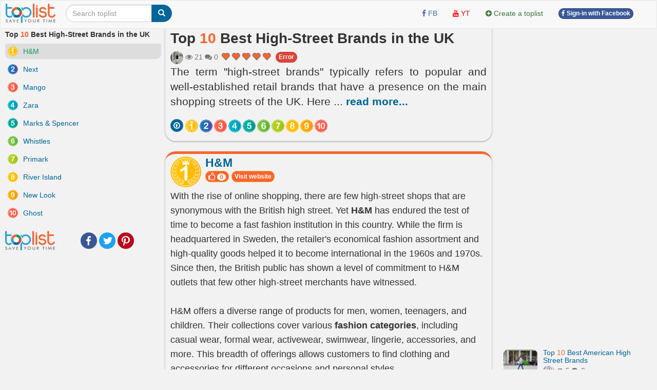

--- FILE ---
content_type: text/html; charset=UTF-8
request_url: https://toplist.info/top-list/best-high-street-brands-in-the-uk-13357.htm
body_size: 23398
content:
<!DOCTYPE html>
<html xmlns="http://www.w3.org/1999/xhtml"
      xmlns:og="http://ogp.me/ns#"
      xmlns:fb="https://www.facebook.com/2008/fbml">  
<head>
<title>Top 10 Best High-Street Brands in the UK - toplist.info</title>
<meta name="description" content="The term &quot;high-street brands&quot; typically refers to popular and well-established retail brands that have a presence on the main shopping streets of the UK. Here are 10 of the best High-Street Brands in the UK.. H&amp;M, Next, Mango, Zara, Marks &amp; Spencer, Whistles, Primark, River Island, New Look, Ghost" >
<meta name="keywords" content="H&amp;M, Next, Mango, Zara, Marks &amp; Spencer, Whistles, Primark, River Island, New Look, Ghost Top 10 Best High-Street Brands in the UK - toplist.info" >
<meta http-equiv="content-type" content="text/html; charset=UTF-8" >
<meta name="robots" content="index, follow">
<meta http-equiv="content-language" content="en" />    
<meta name="generator" content="toplist.info CMS">
<meta charset="UTF-8">

<meta name="google-site-verification" content="EPUQC-3rOOmkHINHS-QWZjF_BZHGRvHJnQnd7436qdU" />
<meta name="viewport" content="width=device-width, initial-scale=1, maximum-scale=1, user-scalable=no">

<link href="/libs/bootstrap/css/bootstrap_gcl.css?r=68" rel="stylesheet">

<link rel="stylesheet" href="/libs/font-awesome/css/font-awesome.min.css">
<link rel="stylesheet" href="/libs/bootstrap-social.css">

<link href="/libs/rating/css/star-rating.css" media="all" rel="stylesheet" type="text/css" />
<link href="/libs/rating/themes/krajee-gly/theme.css" media="all" rel="stylesheet" type="text/css" />


<script src="/libs/jquery.min.js"></script>
<script src="/libs/bootstrap/js/bootstrap.min.js"></script>
<link href="/libs/jquery-ui.min.css" rel="stylesheet">
<script src="/libs/jquery-ui.min.js"></script>
<script src="/libs/jquery.cookie.js"></script>
<script src="/libs/jquery.form.min.js"></script>
<script src="/libs/autogrow.js"></script>

<link href="/libs/bootstrap-tokenfield/css/bootstrap-tokenfield.min.css" rel="stylesheet">
<link href="/libs/bootstrap-tokenfield/css/tokenfield-typeahead.min.css" rel="stylesheet">
<script src="/libs/bootstrap-tokenfield/bootstrap-tokenfield.min.js"></script>
<script src="/libs/bootbox.min.js"></script>


<link href="/libs/bootstrap3-editable-1.5.1/bootstrap3-editable/css/bootstrap-editable.css" rel="stylesheet"/>
<script src="/libs/bootstrap3-editable-1.5.1/bootstrap3-editable/js/bootstrap-editable.min.js"></script>

<link href="/libs/bootstrap3-editable-1.5.1/inputs-ext/wysihtml5/bootstrap-wysihtml5-0.0.2/bootstrap-wysihtml5-0.0.2.css" rel="stylesheet" type="text/css"></link>
<script src="/libs/bootstrap3-editable-1.5.1/inputs-ext/wysihtml5/bootstrap-wysihtml5-0.0.2/wysihtml5-0.3.0.js"></script>
<script src="/libs/bootstrap3-editable-1.5.1/inputs-ext/wysihtml5/bootstrap-wysihtml5-0.0.2/bootstrap-wysihtml5-0.0.2.js"></script>
<script src="/libs/bootstrap3-editable-1.5.1/inputs-ext/wysihtml5/wysihtml5.js"></script>


<script src="/libs/rating/js/star-rating.js" type="text/javascript"></script>
<script src="/libs/rating/themes/krajee-gly/theme.js"></script>

<script type="text/javascript" src='/libs/jquery.bpopup.js'></script>
<link href="/libs/styles.css?a=886869886" rel="stylesheet">

<script src="/libs/social-share/sharetastic.js"></script>
<link href="/libs/social-share/sharetastic.css" rel="stylesheet">




<link rel="apple-touch-icon" sizes="180x180" href="/apple-touch-icon.png">
<link rel="icon" type="image/png" sizes="32x32" href="/favicon-32x32.png">
<link rel="icon" type="image/png" sizes="16x16" href="/favicon-16x16.png">
<link rel="manifest" href="/site.webmanifest">
<link rel="icon" href="/favicon.ico">
<link rel="shortcut icon" href="/favicon.ico">



<meta property="og:type"               content="article" />
<meta property="og:site_name"               content="toplist.info" />
<meta property="fb:app_id"               content="312211842489673" />
<meta property="og:url" content="https://toplist.info/top-list/best-high-street-brands-in-the-uk-13357.htm" /><link rel="canonical" href="https://toplist.info/top-list/best-high-street-brands-in-the-uk-13357.htm" /><meta property="og:title" content="Top 10 Best High-Street Brands in the UK - toplist.info" /><meta property="og:description" content="The term &quot;high-street brands&quot; typically refers to popular and well-established retail brands that have a presence on the main shopping streets of the UK. Here are 10 of the best High-Street Brands in the UK.. H&amp;M, Next, Mango, Zara, Marks &amp; Spencer, Whistles, Primark, River Island, New Look, Ghost" />
	<meta property="og:image" content="https://toplist.info/images/800px/best-high-street-brands-in-the-uk-1005079.jpg" /> 
	<meta property="og:image:secure_url" content="https://toplist.info/images/800px/best-high-street-brands-in-the-uk-1005079.jpg" />
	<meta property="og:image:type" content="image/jpeg" />
	<meta property="og:image:width" content="800" />
	<meta property="og:image:height" content="533" />
	<meta property="og:image:alt" content="Best High-Street Brands in the UK" />
	<meta property="og:image" content="https://toplist.info/images/800px/hampm-1005081.jpg" /> <meta property="og:image" content="https://toplist.info/images/800px/next-1005082.jpg" /> <meta property="og:image" content="https://toplist.info/images/800px/mango-1005087.jpg" /> <meta property="og:image" content="https://toplist.info/images/800px/zara-1005090.jpg" /> <meta property="og:image" content="https://toplist.info/images/800px/marks-amp-spencer-1005093.jpg" /> <meta property="og:image" content="https://toplist.info/images/800px/whistles-1005096.jpg" /> <meta property="og:image" content="https://toplist.info/images/800px/primark-1005099.jpg" /> <meta property="og:image" content="https://toplist.info/images/800px/river-island-1005100.jpg" /> <meta property="og:image" content="https://toplist.info/images/800px/new-look-1005105.jpg" /> <meta property="og:image" content="https://toplist.info/images/800px/ghost-1005107.jpg" /> 

<script type="application/ld+json">{
    "@context": "https://schema.org/",
    "@type": "CreativeWorkSeries",
    "name": "Top 10 Best High-Street Brands in the UK ",
    "aggregateRating": {
        "@type": "AggregateRating",
        "ratingValue": "5.0",
        "bestRating": "5",
        "ratingCount": "1"
    }
}</script>

<script type="application/ld+json">
{
  "@context": "https://schema.org",
  "@type": "ItemList",
  "itemListElement": [
    "H&M",
								"Next",
								"Mango",
								"Zara",
								"Marks & Spencer",
								"Whistles",
								"Primark",
								"River Island",
								"New Look",
								"Ghost"
  ],
  "itemListOrder": "https://schema.org/ItemListOrderDescending",
  "name": "Top 10 Best High-Street Brands in the UK ",
  "numberOfItems": "10"
}
</script>

<script type="application/ld+json">
{
  "@context": "https://schema.org/",
  "@type": "Person",
  "name": "Thạch Ngọc",
  "url": "https://toplist.info//tac-gia/thạch-ngọc-119/",
  "image": "https://toplist.info/images/avatars/119.jpg",
  "jobTitle": "Copywriter",
  "worksFor": {
    "@type": "Organization",
    "name": "Toplist Joint Stock Company"
  }  
}
</script>



<script type="application/ld+json">
  {
    "@context": "https://schema.org",
    "@type": "BreadcrumbList",
    "itemListElement": [{
      "@type": "ListItem",
      "position": 1,
      "name": "toplist.info",
      "item": "https://toplist.info/"
    },{
      "@type": "ListItem",
      "position": 2,
      "name": "Top 10 Best High-Street Brands in the UK"
    }]
  }
</script>

<script type="application/ld+json">
{
    "@context": "https://schema.org",
    "@type": "Organization",
    "url": "https://toplist.info/",
    "name": "Toplist Joint Stock Company",
    "logo": "https://toplist.info/images/logo.svg"
}
</script>

<script type="application/ld+json">
{
    "@context": "https://schema.org",
    "@type": "LocalBusiness",
    "name": "Toplist Joint Stock Company",
    "image": "https://toplist.info/images/logo.svg",
    "@id": "https://toplist.info/images/logo.svg",
    "url": "https://toplist.info/",
    "address": {
        "@type": "PostalAddress",
        "streetAddress": "3rd floor, Viet Tower Building, No. 01 Thai Ha Street, Trung Liet Ward, Dong Da District, Hanoi City, Vietnam",
        "addressLocality": "Hà Nội",
        "postalCode": "100000",
        "addressCountry": "VN"
    },
    "geo": {
        "@type": "GeoCoordinates",
        "latitude": 21.0091709952721,
        "longitude": 105.82392078194857
    },
    "openingHoursSpecification": {
        "@type": "OpeningHoursSpecification",
        "dayOfWeek": [
            "Monday",
            "Tuesday",
            "Wednesday",
            "Thursday",
            "Friday"
        ],
        "opens": "09:00",
        "closes": "18:00"
    },
    "sameAs": "https://www.facebook.com/Toplist.vnn" 
}
</script>


<script src='https://www.google.com/recaptcha/api.js'></script>

<!-- Global site tag (gtag.js) - Google Analytics -->
<script async src="https://www.googletagmanager.com/gtag/js?id=G-GSSJ2SW0SM"></script>
<script>
  window.dataLayer = window.dataLayer || [];
  function gtag(){dataLayer.push(arguments);}
  gtag('js', new Date());

  gtag('config', 'G-GSSJ2SW0SM');
</script>


</head>
<body style="background: #f2f2f2;" id="body">
<a name="toppage"></a>

    <div id="fb-root"></div>
    <script>(function(d, s, id) {
            var js, fjs = d.getElementsByTagName(s)[0];
            if (d.getElementById(id)) return;
            js = d.createElement(s); js.id = id;
            js.src = "//connect.facebook.net/vi_VN/sdk.js#xfbml=1&version=v2.7&appId=1356159631465391";
            fjs.parentNode.insertBefore(js, fjs);
        }(document, 'script', 'facebook-jssdk'));
    </script>

    <nav id="header_nav" class="navbar navbar-default " role="navigation" style="margin-bottom: 0px;z-index: 1000;">
    <div class="containerfluid" style="padding: 0px;" >
        <div class="content-cover">
    
            <!-- Brand and toggle get grouped for better mobile display -->
            <div class="navbar-header">
                <button style="margin-left:10px; border-radius: 50%; border:none;padding: 0px;" type="button" class="navbar-toggle" data-toggle="collapse" data-target="#bs-example-navbar-collapse-1">
                    <span class="sr-only">Toggle navigation</span>
                    <img src="/images/top-bt.svg" height="32px">
                </button>
                <a class="navbar-brand" href="https://toplist.info"><img class="logo" alt="toplist.info" src="/images/logo.svg" height="38px" ></a>
               <div class="navbar-left" style="margin:8px 10px 0px 10px;">
               <form class="form-inline" role="search">
                    <div class="input-group">
                        <input  value="" type="text" class="form-control" placeholder="Search toplist" name="q" id="q">
                        <div class="input-group-btn">
                            <button class="btn btn-primary" id= "search_button" type="submit"><i class="glyphicon glyphicon-search"></i></button>
                        </div>
                    </div>
                </form>    
                </div>        
            </div>

            <!-- Collect the nav links, forms, and other content for toggling -->
            <div class="collapse navbar-collapse" id="bs-example-navbar-collapse-1">
                                <div class="col-sm-3 col-md-3">
 
                </div>
                <ul class="nav navbar-nav navbar-right">      
                    <li><a rel="nofollow" target="_blank" href="https://www.facebook.com/toplist.info/"> <i class="fa fa-facebook" style="color:#4267B2;" ></i> <span style="color:#4267B2;">FB</span></a></li>   
                    <li><a rel="nofollow"  target="_blank" href="https://www.youtube.com/channel/UCtMEBbqDbv4g_gZzr10ujLQ"><i class="fa fa-youtube" style="color:#FF0000;" ></i> <span style="color:#FF0000;">YT</span></a></li>
                                        
                    <li><a  href="/?a=ACC&acc=POST&post=S"   ><i class="fa fa-plus-circle text-success" ></i> <span class="text-success"><span>Create a toplist</span></a></li>

                    
                                                                <li><a href="/account/facebook_login.html" ><span class="btn btn-facebook btn-facebook-size" ><i class='fa fa-facebook'></i> Sign-in with Facebook</a></span></li>
                    
                    <li><a href="#"></a></li>
                </ul>

            </div><!-- /.navbar-collapse -->
        </div><!-- /content-cover-->
    </div>
    </nav>

<div class="containerfluid" style="background: #f2f2f2;padding: 0px;margin-right: auto;margin-left: auto;">
<div class="content-cover">
    <div class="row" style="margin:0px;">
        <div id="col_left" class="col-xs-12 col-lg-3 visible-lg" >      
            <h1 style="margin-top: 0px;font-size:14px ;">Top <span class='top_number'>10</span> Best High-Street Brands in the UK</h1>
            <ol class="list-group" >
                <li id="li-menu-131626" class="list-group-item post-left-menu" >  <a  id="li-menu-a-131626"  href="#item131626" class="top_link top-left-link"><img id="li-menu-img-131626" width="20px" align="left" alt="Top 1" class="img-circle" src="/images/numbers/1.svg"><span id="li-menu-span-131626" > H&M</span></a></li><li id="li-menu-131628" class="list-group-item post-left-menu" >  <a  id="li-menu-a-131628"  href="#item131628" class="top_link top-left-link"><img id="li-menu-img-131628" width="20px" align="left" alt="Top 2" class="img-circle" src="/images/numbers/2.svg"><span id="li-menu-span-131628" > Next</span></a></li><li id="li-menu-131629" class="list-group-item post-left-menu" >  <a  id="li-menu-a-131629"  href="#item131629" class="top_link top-left-link"><img id="li-menu-img-131629" width="20px" align="left" alt="Top 3" class="img-circle" src="/images/numbers/3.svg"><span id="li-menu-span-131629" > Mango</span></a></li><li id="li-menu-131630" class="list-group-item post-left-menu" >  <a  id="li-menu-a-131630"  href="#item131630" class="top_link top-left-link"><img id="li-menu-img-131630" width="20px" align="left" alt="Top 4" class="img-circle" src="/images/numbers/4.svg"><span id="li-menu-span-131630" > Zara</span></a></li><li id="li-menu-131631" class="list-group-item post-left-menu" >  <a  id="li-menu-a-131631"  href="#item131631" class="top_link top-left-link"><img id="li-menu-img-131631" width="20px" align="left" alt="Top 5" class="img-circle" src="/images/numbers/5.svg"><span id="li-menu-span-131631" > Marks & Spencer</span></a></li><li id="li-menu-131632" class="list-group-item post-left-menu" >  <a  id="li-menu-a-131632"  href="#item131632" class="top_link top-left-link"><img id="li-menu-img-131632" width="20px" align="left" alt="Top 6" class="img-circle" src="/images/numbers/6.svg"><span id="li-menu-span-131632" > Whistles</span></a></li><li id="li-menu-131633" class="list-group-item post-left-menu" >  <a  id="li-menu-a-131633"  href="#item131633" class="top_link top-left-link"><img id="li-menu-img-131633" width="20px" align="left" alt="Top 7" class="img-circle" src="/images/numbers/7.svg"><span id="li-menu-span-131633" > Primark</span></a></li><li id="li-menu-131634" class="list-group-item post-left-menu" >  <a  id="li-menu-a-131634"  href="#item131634" class="top_link top-left-link"><img id="li-menu-img-131634" width="20px" align="left" alt="Top 8" class="img-circle" src="/images/numbers/8.svg"><span id="li-menu-span-131634" > River Island</span></a></li><li id="li-menu-131635" class="list-group-item post-left-menu" >  <a  id="li-menu-a-131635"  href="#item131635" class="top_link top-left-link"><img id="li-menu-img-131635" width="20px" align="left" alt="Top 9" class="img-circle" src="/images/numbers/9.svg"><span id="li-menu-span-131635" > New Look</span></a></li><li id="li-menu-131636" class="list-group-item post-left-menu" >  <a  id="li-menu-a-131636"  href="#item131636" class="top_link top-left-link"><img id="li-menu-img-131636" width="20px" align="left" alt="Top 10" class="img-circle" src="/images/numbers/10.svg"><span id="li-menu-span-131636" > Ghost</span></a></li>            </ol>
            <div style="display: grid;grid-template-columns: 88px auto;" ><a href="https://toplist.info"><img class="logo" alt="toplist.vn" src="/images/logo.svg" height="38px" ></a> <div style="margin:auto 10px auto 10px;"><div class="sharetastic"></div></div></div>
            
        </div>
        <div id="col_center"  class="col-xs-12 col-lg-6" >
            <div class="post_content">
                <div class="post_header box_shadow" style="margin-top:-20px; padding-top: 30px;z-index: 10;">
                    <h1 style="margin-top: 0px;">Top <span class='top_number'>10</span> Best High-Street Brands in the UK</h1>
                                        <div class="text-muted" style="" >
                        <a title = "Thạch Ngọc" href="/tac-gia/thạch-ngọc-119/" ><img width=25px height=25px class="user_avatar_link" src="/images/avatars/119.jpg" alt="Thạch Ngọc" ></a>                                                
                        <i class="fa fa-eye" aria-hidden="true"></i> 21                        <i class="fa fa-comments" aria-hidden="true"></i> 0      
                        <input id="post_rating" type="text" showclear=false showcaption=false class="rating rating-loading" value="5.0" data-size="xs" data-theme="krajee-gly" title="">
                        <span id="favorite_bt_cover"></span>

                        <span style="padding-bottom:6px;"><span class="fb-share-button" data-href="https://toplist.info/top-list/best-high-street-brands-in-the-uk-13357.htm" data-layout="button_count" data-size="small"  data-mobile-iframe="true"></span></span>
                        <a href="/?a=POST&post=ERR&post_id=13357" class="btn btn-danger btn-facebook-size" id="error_report" status="1" >Error</a>
                        
                    </div>        

                    <div class="post_dsp_desc" style="text-align: justify;">
                        <p class="lead">
                        The term "high-street brands" typically refers to popular and well-established retail brands that have a presence on the main shopping streets of the UK. Here <span id="dt_btn" class="read-more-span">... <a id="a_dt_btn" class="read-more-a">read more...</a></span><span id="last_ct" class="hidden read-more-content">are 10 of the best High-Street Brands in the UK.</span>                        </p>
                    </div>

                    <div class="visible-xs-block  visible-xs-inline"></div>
                    <div></div>
                    <div>
                        <span id="circle_link" style="margin-top:8px;" class="visible-xs-block visible-md-inline visible-lg-inline visible-sm-inline "><a data-toggle="popover" data-placement="top"  data-trigger="hover" data-content="go top"  href="#toppage" class="btn btn-circle-sm btn-primary post-circle-link"><i style="color:white" class="fa fa-arrow-circle-o-up" aria-hidden="true"></i></a><a data-toggle="popover" data-placement="top"  data-trigger="hover" data-content="H&amp;M" class="btn btn-circle-sm post-circle-link top_link"  href="#item131626" > <img id="img-circle-menu-131626" align="left" alt="Top 1" class="img-circle img-menu" src="/images/numbers/1.svg"></a><a data-toggle="popover" data-placement="top"  data-trigger="hover" data-content="Next" class="btn btn-circle-sm post-circle-link top_link"  href="#item131628" > <img id="img-circle-menu-131628" align="left" alt="Top 2" class="img-circle img-menu" src="/images/numbers/2.svg"></a><a data-toggle="popover" data-placement="top"  data-trigger="hover" data-content="Mango" class="btn btn-circle-sm post-circle-link top_link"  href="#item131629" > <img id="img-circle-menu-131629" align="left" alt="Top 3" class="img-circle img-menu" src="/images/numbers/3.svg"></a><a data-toggle="popover" data-placement="top"  data-trigger="hover" data-content="Zara" class="btn btn-circle-sm post-circle-link top_link"  href="#item131630" > <img id="img-circle-menu-131630" align="left" alt="Top 4" class="img-circle img-menu" src="/images/numbers/4.svg"></a><a data-toggle="popover" data-placement="top"  data-trigger="hover" data-content="Marks &amp; Spencer" class="btn btn-circle-sm post-circle-link top_link"  href="#item131631" > <img id="img-circle-menu-131631" align="left" alt="Top 5" class="img-circle img-menu" src="/images/numbers/5.svg"></a><a data-toggle="popover" data-placement="top"  data-trigger="hover" data-content="Whistles" class="btn btn-circle-sm post-circle-link top_link"  href="#item131632" > <img id="img-circle-menu-131632" align="left" alt="Top 6" class="img-circle img-menu" src="/images/numbers/6.svg"></a><a data-toggle="popover" data-placement="top"  data-trigger="hover" data-content="Primark" class="btn btn-circle-sm post-circle-link top_link"  href="#item131633" > <img id="img-circle-menu-131633" align="left" alt="Top 7" class="img-circle img-menu" src="/images/numbers/7.svg"></a><a data-toggle="popover" data-placement="top"  data-trigger="hover" data-content="River Island" class="btn btn-circle-sm post-circle-link top_link"  href="#item131634" > <img id="img-circle-menu-131634" align="left" alt="Top 8" class="img-circle img-menu" src="/images/numbers/8.svg"></a><a data-toggle="popover" data-placement="top"  data-trigger="hover" data-content="New Look" class="btn btn-circle-sm post-circle-link top_link"  href="#item131635" > <img id="img-circle-menu-131635" align="left" alt="Top 9" class="img-circle img-menu" src="/images/numbers/9.svg"></a><a data-toggle="popover" data-placement="top"  data-trigger="hover" data-content="Ghost" class="btn btn-circle-sm post-circle-link top_link"  href="#item131636" > <img id="img-circle-menu-131636" align="left" alt="Top 10" class="img-circle img-menu" src="/images/numbers/10.svg"></a></span>
                    </div>
                </div>

                 


                <ol class="list-unstyled" ><li id="li-data-131626">
        <a name="item131626"></a>
        <div class="post_top box_shadow">
            <div class="head-top-title" >
              <img width="60px" alt="Top 1" class="img-circle" src="/images/numbers/1.svg">
              <div >
                <h3 class="media-heading text-left" ><a href="/top/hm-131626.htm" >H&M</a></h3>
                <button class="btn btn-xs vote_this_bt btn-warning top-small-btn" id ="vote_this_bt_131626" data_id="131626" type="button">
                  <i class="fa fa-lg fa-thumbs-o-up" aria-hidden="true"></i> <span id="data_vote_value_131626" class="badge">0</span>
                </button>
                <span id="top-bt-131626"> <button mhref="https://www2.hm.com/en_gb/index.html"  class="btn btn-xs btn-warning btn-outer-link top-small-btn">Visit website</button> </span> 
                
                
              </div>
            </div>

            <div style="margin-top:3px">
            <p>With the rise of online shopping, there are few high-street shops that are synonymous with the British high street. Yet<strong> H&M</strong> has endured the test of time to become a fast fashion institution in this country. While the firm is headquartered in Sweden, the retailer's economical fashion assortment and high-quality goods helped it to become international in the 1960s and 1970s. Since then, the British public has shown a level of commitment to H&M outlets that few other high-street merchants have witnessed.</p>
<p><br></p>
<p>H&M offers a diverse range of products for men, women, teenagers, and children. Their collections cover various <strong>fashion categories</strong>, including casual wear, formal wear, activewear, swimwear, lingerie, accessories, and more. This breadth of offerings allows customers to find clothing and accessories for different occasions and personal styles.</p>
<p><br></p>
<p>H&M stays up-to-date with the latest <strong>fashion trends</strong> and incorporates them into their collections. They closely follow runway shows, fashion weeks, and street styles to identify emerging trends and translate them into affordable and accessible pieces for their customers. This trend-driven approach ensures that H&M's offerings are in line with current fashion preferences.</p>
<p><br></p>
<p><strong>Founded: 1947<br>Headquarters: Stockholm, Sweden<br>Facebook: https://www.facebook.com/hm<br>Instagram: https://www.instagram.com/hm/<br>Official website: https://www2.hm.com/en_gb/index.html</strong></p>
             <button mhref="https://www2.hm.com/en_gb/index.html"  class="btn btn-warning btn-outer-link top-large-btn">Visit website</button> 
            </div>
            <div class="dsp_media"><figure><img large_src="/images/800px/hampm-1005081.jpg" alt="Image via www.instagram.com/hm/" class="img-responsive click_to_view_large round_img" data-toggle="modal" data-target="#large_image" src="/images/800px/hampm-1005081.jpg" ><figcaption><i class="text-center">Image via www.instagram.com/hm/</i></figcaption></figure></div>
            <div class="dsp_media"><figure><img large_src="/images/800px/hampm-1005080.jpg" alt="Image via www.instagram.com/hm/" class="img-responsive click_to_view_large round_img" data-toggle="modal" data-target="#large_image" src="/images/800px/hampm-1005080.jpg" ><figcaption><i class="text-center">Image via www.instagram.com/hm/</i></figcaption></figure></div>
            <a name="comment_131626" ></a>
            
            <div class="comment_container" id="comment_container_13357_131626"></div>
        </div>
    <div style="margin: 10px; "><script async src="https://pagead2.googlesyndication.com/pagead/js/adsbygoogle.js?client=ca-pub-6769228678930885"
     crossorigin="anonymous"></script>
<!-- toplist new 1 -->
<ins class="adsbygoogle"
     style="display:block"
     data-ad-client="ca-pub-6769228678930885"
     data-ad-slot="1014683635"
     data-ad-format="auto"
     data-full-width-responsive="true"></ins>
<script>
     (adsbygoogle = window.adsbygoogle || []).push({});
</script>
<BR></div></li><li id="li-data-131628">
        <a name="item131628"></a>
        <div class="post_top box_shadow">
            <div class="head-top-title" >
              <img width="60px" alt="Top 2" class="img-circle" src="/images/numbers/2.svg">
              <div >
                <h3 class="media-heading text-left" ><a href="/top/next-131628.htm" >Next</a></h3>
                <button class="btn btn-xs vote_this_bt btn-warning top-small-btn" id ="vote_this_bt_131628" data_id="131628" type="button">
                  <i class="fa fa-lg fa-thumbs-o-up" aria-hidden="true"></i> <span id="data_vote_value_131628" class="badge">0</span>
                </button>
                <span id="top-bt-131628"> <button mhref="https://www.next.co.uk/"  class="btn btn-xs btn-warning btn-outer-link top-small-btn">Visit website</button> </span> 
                
                
              </div>
            </div>

            <div style="margin-top:3px">
            <p><strong>Next</strong> was founded in 1982 by Joseph Hepworth and Tom Teichman. Next initially started as a fashion brand offering clothing for women, but it quickly expanded its product range to include men's clothing, children's clothing, and homeware items. Over the years, Next has grown into one of the largest clothing and homeware retailers in the UK, with a strong presence both online and through its physical stores.</p>
<p><br></p>
<p>Next offers a range of <strong>high street items</strong>. Next's clothing collections often reflect current trends and styles, allowing customers to stay up-to-date with the latest fashion without breaking the bank. They offer a diverse selection of clothing items, including tops, dresses, jeans, trousers, skirts, jackets, and more, catering to different personal styles and preferences.</p>
<p><br></p>
<p>Next places importance on the quality of its products. They strive to provide <strong>well-crafted items</strong> that offer value for money. While Next offers affordable prices, they aim to maintain a balance between affordability and quality, ensuring that customers receive durable and well-made products.</p>
<p><br></p>
<p><strong>Founded: 1864<br>Headquarters: England, UK<br>Facebook: https://www.facebook.com/nextofficial</strong></p><p><strong>Instagram: https://www.instagram.com/nextofficial/<br>Official website: https://www.next.co.uk/</strong></p>
             <button mhref="https://www.next.co.uk/"  class="btn btn-warning btn-outer-link top-large-btn">Visit website</button> 
            </div>
            <div class="dsp_media"><figure><img large_src="/images/800px/next-1005082.jpg" alt="Image via www.instagram.com/nextofficial/" class="img-responsive click_to_view_large round_img" data-toggle="modal" data-target="#large_image" src="/images/800px/next-1005082.jpg" ><figcaption><i class="text-center">Image via www.instagram.com/nextofficial/</i></figcaption></figure></div>
            <div class="dsp_media"><figure><img large_src="/images/800px/next-1005083.jpg" alt="Image via www.instagram.com/nextofficial/" class="img-responsive click_to_view_large round_img" data-toggle="modal" data-target="#large_image" src="/images/800px/next-1005083.jpg" ><figcaption><i class="text-center">Image via www.instagram.com/nextofficial/</i></figcaption></figure></div>
            <a name="comment_131628" ></a>
            
            <div class="comment_container" id="comment_container_13357_131628"></div>
        </div>
    </li><li id="li-data-131629">
        <a name="item131629"></a>
        <div class="post_top box_shadow">
            <div class="head-top-title" >
              <img width="60px" alt="Top 3" class="img-circle" src="/images/numbers/3.svg">
              <div >
                <h3 class="media-heading text-left" ><a href="/top/mango-131629.htm" >Mango</a></h3>
                <button class="btn btn-xs vote_this_bt btn-warning top-small-btn" id ="vote_this_bt_131629" data_id="131629" type="button">
                  <i class="fa fa-lg fa-thumbs-o-up" aria-hidden="true"></i> <span id="data_vote_value_131629" class="badge">0</span>
                </button>
                <span id="top-bt-131629"> <button mhref="https://shop.mango.com/gb"  class="btn btn-xs btn-warning btn-outer-link top-small-btn">Visit website</button> </span> 
                
                
              </div>
            </div>

            <div style="margin-top:3px">
            <p><strong>Mango </strong>was founded in 1984 by brothers Isak Andic and Nahman Andic in Barcelona, Spain. The company's headquarters are also located in Barcelona. Since its founding, Mango has grown into a global fashion brand with a significant presence in numerous countries around the world. The brand's Spanish heritage and Mediterranean influence have played a role in shaping its design aesthetic and style.</p>
<p><br></p>
<p>Mango is known for its <strong>trend-driven approach</strong> to fashion. They closely follow the latest runway trends and incorporate them into their collections. This ensures that their offerings are always in line with current fashion preferences and allows customers to stay fashionable and up-to-date with their clothing choices.</p>
<p><br></p>
<p>Mango's <strong>online platform</strong> provides various features to enhance the shopping experience. Customers can create personalized accounts, save their favorite items to wishlists, and receive tailored recommendations based on their browsing history and preferences. The website also offers a seamless checkout process and multiple payment options for convenience.</p>
<p><br></p>
<p><strong>Founded: 1984<br>Headquarters: Palau-solità i Plegamans, Spain<br>Facebook: http://www.facebook.com/mango.com</strong></p><p><strong>Instagram: https://www.instagram.com/mango/<br>Official website: https://shop.mango.com/gb</strong></p>
             <button mhref="https://shop.mango.com/gb"  class="btn btn-warning btn-outer-link top-large-btn">Visit website</button> 
            </div>
            <div class="dsp_media"><figure><img large_src="/images/800px/mango-1005087.jpg" alt="Image via www.instagram.com/mango/" class="img-responsive click_to_view_large round_img" data-toggle="modal" data-target="#large_image" src="/images/800px/mango-1005087.jpg" ><figcaption><i class="text-center">Image via www.instagram.com/mango/</i></figcaption></figure></div>
            <div class="dsp_media"><figure><img large_src="/images/800px/mango-1005085.jpg" alt="Image via www.instagram.com/mango/" class="img-responsive click_to_view_large round_img" data-toggle="modal" data-target="#large_image" src="/images/800px/mango-1005085.jpg" ><figcaption><i class="text-center">Image via www.instagram.com/mango/</i></figcaption></figure></div>
            <a name="comment_131629" ></a>
            
            <div class="comment_container" id="comment_container_13357_131629"></div>
        </div>
    </li><li id="li-data-131630">
        <a name="item131630"></a>
        <div class="post_top box_shadow">
            <div class="head-top-title" >
              <img width="60px" alt="Top 4" class="img-circle" src="/images/numbers/4.svg">
              <div >
                <h3 class="media-heading text-left" ><a href="/top/zara-131630.htm" >Zara</a></h3>
                <button class="btn btn-xs vote_this_bt btn-warning top-small-btn" id ="vote_this_bt_131630" data_id="131630" type="button">
                  <i class="fa fa-lg fa-thumbs-o-up" aria-hidden="true"></i> <span id="data_vote_value_131630" class="badge">0</span>
                </button>
                <span id="top-bt-131630"> <button mhref="https://www.zara.com/uk/"  class="btn btn-xs btn-warning btn-outer-link top-small-btn">Visit website</button> </span> 
                
                
              </div>
            </div>

            <div style="margin-top:3px">
            <p><strong>Zara</strong> has become everyone's favorite fast fashion hit and the trendy moniker to drop at the water cooler. It now provides a rich seam of immediate small conversation amongst women who adore clothes, spanning age, class, and style divides. Today, Zara has 2,242 stores in 96 markets around the world, while the entire Inditex brand has over 7,000 stores. Zara ranks 4th on the list of the Best High-Street Brands in the UK.</p>
<p><br></p>
<p>Zara is a brand that understands its customers, and while some of its <strong>lower prices</strong> are comparable to those at Boohoo or Pretty Little Thing, its designers understand that their customers will not want the intricate cut-outs and body-con that other internet rapid fashion titans have been known for.</p>
<p><br></p>
<p>Zara, on the other hand, draws its aesthetic cue from the runways of <strong>high fashion</strong>, dishing up accessible trends that may appeal to women in their thirties, forties, and fifties, as well as younger buyers. Chanel-esque tweed, pleated blouses, adaptable midi dresses, and bright suiting all appear far more costly than their prices.</p>
<p><br></p>
<p><strong>Founded: 1975<br>Headquarters: A Coruña, Spain<br>Facebook: https://www.facebook.com/Zara<br>Instagram: https://www.instagram.com/zara/<br>Official website: https://www.zara.com/uk/</strong></p>
             <button mhref="https://www.zara.com/uk/"  class="btn btn-warning btn-outer-link top-large-btn">Visit website</button> 
            </div>
            <div class="dsp_media"><figure><img large_src="/images/800px/zara-1005090.jpg" alt="Image via www.instagram.com/zara/" class="img-responsive click_to_view_large round_img" data-toggle="modal" data-target="#large_image" src="/images/800px/zara-1005090.jpg" ><figcaption><i class="text-center">Image via www.instagram.com/zara/</i></figcaption></figure></div>
            <div class="dsp_media"><figure><img large_src="/images/800px/zara-1005089.jpg" alt="Image via www.instagram.com/zara/" class="img-responsive click_to_view_large round_img" data-toggle="modal" data-target="#large_image" src="/images/800px/zara-1005089.jpg" ><figcaption><i class="text-center">Image via www.instagram.com/zara/</i></figcaption></figure></div>
            <a name="comment_131630" ></a>
            
            <div class="comment_container" id="comment_container_13357_131630"></div>
        </div>
    </li><li id="li-data-131631">
        <a name="item131631"></a>
        <div class="post_top box_shadow">
            <div class="head-top-title" >
              <img width="60px" alt="Top 5" class="img-circle" src="/images/numbers/5.svg">
              <div >
                <h3 class="media-heading text-left" ><a href="/top/marks-spencer-131631.htm" >Marks & Spencer</a></h3>
                <button class="btn btn-xs vote_this_bt btn-warning top-small-btn" id ="vote_this_bt_131631" data_id="131631" type="button">
                  <i class="fa fa-lg fa-thumbs-o-up" aria-hidden="true"></i> <span id="data_vote_value_131631" class="badge">0</span>
                </button>
                <span id="top-bt-131631"> <button mhref="https://www.marksandspencer.com/"  class="btn btn-xs btn-warning btn-outer-link top-small-btn">Visit website</button> </span> 
                
                
              </div>
            </div>

            <div style="margin-top:3px">
            <p><strong>Marks & Spencer</strong> (M&S) is a well-known British retailer that offers a wide range of products including clothing, home goods, and food. Marks & Spencer is known for its clothing and fashion offerings. They provide clothing for men, women, and children, including a range of styles from casual wear to formal attire. Marks & Spencer is particularly recognized for its quality and classic designs, often offering timeless pieces that are durable and versatile.</p>
<p><br></p>
<p>Marks & Spencer has a <strong>rich history</strong> dating back to 1884, and over the years, it has established itself as a prominent retailer in the United Kingdom. The brand's early growth occurred through the opening of physical stores in various towns and cities, often in high street locations. This historical development contributed to the association of Marks & Spencer with the high street retail landscape.</p>
<p><br></p>
<p>Marks & Spencer introduces <strong>seasonal collections</strong> throughout the year to align with fashion trends and changing weather. These collections often feature new designs, colors, and patterns that reflect the current season's styles. They may include items like lightweight summer dresses, cozy winter coats, or festive holiday wear.</p>
<p><br></p>
<p><strong>Founded: 1884<br>Headquarters: London, UK<br>Facebook: https://www.facebook.com/MarksandSpencer<br>Instagram: https://www.instagram.com/marksandspencer/<br>Official website: https://www.marksandspencer.com/</strong></p>
             <button mhref="https://www.marksandspencer.com/"  class="btn btn-warning btn-outer-link top-large-btn">Visit website</button> 
            </div>
            <div class="dsp_media"><figure><img large_src="/images/800px/marks-amp-spencer-1005093.jpg" alt="Image via www.instagram.com/marksandspencer/" class="img-responsive click_to_view_large round_img" data-toggle="modal" data-target="#large_image" src="/images/800px/marks-amp-spencer-1005093.jpg" ><figcaption><i class="text-center">Image via www.instagram.com/marksandspencer/</i></figcaption></figure></div>
            <div class="dsp_media"><figure><img large_src="/images/800px/marks-amp-spencer-1005092.jpg" alt="Image via www.instagram.com/marksandspencer/" class="img-responsive click_to_view_large round_img" data-toggle="modal" data-target="#large_image" src="/images/800px/marks-amp-spencer-1005092.jpg" ><figcaption><i class="text-center">Image via www.instagram.com/marksandspencer/</i></figcaption></figure></div>
            <a name="comment_131631" ></a>
            
            <div class="comment_container" id="comment_container_13357_131631"></div>
        </div>
    </li><li id="li-data-131632">
        <a name="item131632"></a>
        <div class="post_top box_shadow">
            <div class="head-top-title" >
              <img width="60px" alt="Top 6" class="img-circle" src="/images/numbers/6.svg">
              <div >
                <h3 class="media-heading text-left" ><a href="/top/whistles-131632.htm" >Whistles</a></h3>
                <button class="btn btn-xs vote_this_bt btn-warning top-small-btn" id ="vote_this_bt_131632" data_id="131632" type="button">
                  <i class="fa fa-lg fa-thumbs-o-up" aria-hidden="true"></i> <span id="data_vote_value_131632" class="badge">0</span>
                </button>
                <span id="top-bt-131632"> <button mhref="https://www.whistles.com/"  class="btn btn-xs btn-warning btn-outer-link top-small-btn">Visit website</button> </span> 
                
                
              </div>
            </div>

            <div style="margin-top:3px">
            <p><strong>Whistles </strong>is a women's contemporary fashion brand with more than 40 stores and 60 concessions in the UK, USA, Europe, Hong Kong, and Australia. Whistles was founded in London in 1976 by Lucille and Richard Lewin. Initially, the brand focused on creating iconic men's shirts. Over the years, it expanded its offerings to include women's clothing and accessories, becoming known for its distinctive and contemporary designs.</p>
<p><br></p>
<p>Whistles' designs are often recognized for their modern and <strong>sophisticated aesthetic</strong>, which sets them apart from some other high-street brands. Their clothing collections cater to women who appreciate quality, craftsmanship, and a more elevated approach to fashion. While Whistles is positioned as a premium high-street brand, their price points are generally more affordable compared to luxury designer labels.</p>
<p><br></p>
<p>Whistles has collaborated with various designers and brands to bring unique and <strong>exclusive collections</strong> to its customers. These collaborations have included partnerships with renowned names in the fashion industry, such as Liberty London and Muzungu Sisters. These collaborations often bring together Whistles' modern aesthetic with the creative vision of the collaborators.</p>
<p><br></p>
<p><strong>Founded: 1976<br>Headquarters: London, UK<br>Facebook: https://facebook.com/thisiswhistles<br>Instagram: https://www.instagram.com/thisiswhistles/<br>Official website: https://www.whistles.com/</strong></p>
             <button mhref="https://www.whistles.com/"  class="btn btn-warning btn-outer-link top-large-btn">Visit website</button> 
            </div>
            <div class="dsp_media"><figure><img large_src="/images/800px/whistles-1005096.jpg" alt="Image via www.instagram.com/thisiswhistles/" class="img-responsive click_to_view_large round_img" data-toggle="modal" data-target="#large_image" src="/images/800px/whistles-1005096.jpg" ><figcaption><i class="text-center">Image via www.instagram.com/thisiswhistles/</i></figcaption></figure></div>
            <div class="dsp_media"><figure><img large_src="/images/800px/whistles-1005095.jpg" alt="Image via www.instagram.com/thisiswhistles/" class="img-responsive click_to_view_large round_img" data-toggle="modal" data-target="#large_image" src="/images/800px/whistles-1005095.jpg" ><figcaption><i class="text-center">Image via www.instagram.com/thisiswhistles/</i></figcaption></figure></div>
            <a name="comment_131632" ></a>
            
            <div class="comment_container" id="comment_container_13357_131632"></div>
        </div>
    </li><li id="li-data-131633">
        <a name="item131633"></a>
        <div class="post_top box_shadow">
            <div class="head-top-title" >
              <img width="60px" alt="Top 7" class="img-circle" src="/images/numbers/7.svg">
              <div >
                <h3 class="media-heading text-left" ><a href="/top/primark-131633.htm" >Primark</a></h3>
                <button class="btn btn-xs vote_this_bt btn-warning top-small-btn" id ="vote_this_bt_131633" data_id="131633" type="button">
                  <i class="fa fa-lg fa-thumbs-o-up" aria-hidden="true"></i> <span id="data_vote_value_131633" class="badge">0</span>
                </button>
                <span id="top-bt-131633"> <button mhref="https://www.primark.com/en-gb"  class="btn btn-xs btn-warning btn-outer-link top-small-btn">Visit website</button> </span> 
                
                
              </div>
            </div>

            <div style="margin-top:3px">
            <p><strong>Primark Stores Limited</strong> is an Irish multinational fast fashion retailer with headquarters in Dublin, Ireland, with outlets across Europe and in the United States. Primark stores are known for their large size and bustling atmosphere. They often feature multiple floors and a wide range of departments, including clothing for men, women, and children, as well as accessories, beauty products, and home goods. </p>
<p><br></p>
<p>Primark has collaborated with various designers and brands to create <strong>limited-edition collections</strong>. These collaborations have included partnerships with well-known names in the fashion industry, such as Disney, Harry Potter, and popular designers. These limited-edition collections often generate excitement and attract a dedicated customer base.</p><p><br></p>
<p>Primark has a large network of stores across <strong>several countries</strong>, primarily in Europe, including the United Kingdom, Ireland, Spain, Germany, and others. Their stores are often spacious and offer a self-service shopping experience with numerous departments and a wide range of products. In addition to clothing and accessories, Primark also offers beauty products and home goods.</p><p><br></p><p><strong>Founded: 1969<br>Headquarters: Dublin, Ireland<br>Facebook: http://www.facebook.com/primark<br>Instagram: https://www.instagram.com/Primark/<br>Official website: https://www.primark.com/en-gb</strong></p>
             <button mhref="https://www.primark.com/en-gb"  class="btn btn-warning btn-outer-link top-large-btn">Visit website</button> 
            </div>
            <div class="dsp_media"><figure><img large_src="/images/800px/primark-1005099.jpg" alt="Image via www.instagram.com/Primark/" class="img-responsive click_to_view_large round_img" data-toggle="modal" data-target="#large_image" src="/images/800px/primark-1005099.jpg" ><figcaption><i class="text-center">Image via www.instagram.com/Primark/</i></figcaption></figure></div>
            <div class="dsp_media"><figure><img large_src="/images/800px/primark-1005098.jpg" alt="Image via www.instagram.com/Primark/" class="img-responsive click_to_view_large round_img" data-toggle="modal" data-target="#large_image" src="/images/800px/primark-1005098.jpg" ><figcaption><i class="text-center">Image via www.instagram.com/Primark/</i></figcaption></figure></div>
            <a name="comment_131633" ></a>
            
            <div class="comment_container" id="comment_container_13357_131633"></div>
        </div>
    </li><li id="li-data-131634">
        <a name="item131634"></a>
        <div class="post_top box_shadow">
            <div class="head-top-title" >
              <img width="60px" alt="Top 8" class="img-circle" src="/images/numbers/8.svg">
              <div >
                <h3 class="media-heading text-left" ><a href="/top/river-island-131634.htm" >River Island</a></h3>
                <button class="btn btn-xs vote_this_bt btn-warning top-small-btn" id ="vote_this_bt_131634" data_id="131634" type="button">
                  <i class="fa fa-lg fa-thumbs-o-up" aria-hidden="true"></i> <span id="data_vote_value_131634" class="badge">0</span>
                </button>
                <span id="top-bt-131634"> <button mhref="https://www.riverisland.com/"  class="btn btn-xs btn-warning btn-outer-link top-small-btn">Visit website</button> </span> 
                
                
              </div>
            </div>

            <div style="margin-top:3px">
            <p><strong>River Island</strong> is an icon of the British high street. River Island was founded in 1948 by Bernard Lewis and his brothers in London, UK. This brand ranks 8th on the list of the Best High-Street Brands in the UK. Originally named Lewis Separates, it started as a small store offering fashionable clothing for women. Over the years, the company expanded and rebranded as River Island in 1988.</p>
<p><br></p>
<p>The brand offers a wide range of products across <strong>various categories</strong>. For women, you can find dresses, tops, blouses, shirts, skirts, jeans, trousers, coats, jackets, knitwear, shoes, bags, and accessories. Men's collection includes shirts, t-shirts, jeans, trousers, suits, jackets, footwear, bags, and accessories. They also have a dedicated section for kids, featuring clothing for boys and girls.</p>
<p><br></p>
<p>River Island is well-known for its fashionable and <strong>on-trend designs</strong>. They remain current with fashion trends and incorporate them into their creations. River Island tries to give attractive solutions for any event, whether you're searching for a sophisticated party dress, a casual ensemble, or a statement item.</p>
<p><br></p>
<p><strong>Founded: 1959<br>Headquarters: London, UK<br>Facebook: https://www.facebook.com/riverisland<br>Instagram: https://www.instagram.com/riverisland/<br>Official website: https://www.riverisland.com/</strong></p>
             <button mhref="https://www.riverisland.com/"  class="btn btn-warning btn-outer-link top-large-btn">Visit website</button> 
            </div>
            <div class="dsp_media"><figure><img large_src="/images/800px/river-island-1005100.jpg" alt="Image via www.instagram.com/riverisland/" class="img-responsive click_to_view_large round_img" data-toggle="modal" data-target="#large_image" src="/images/800px/river-island-1005100.jpg" ><figcaption><i class="text-center">Image via www.instagram.com/riverisland/</i></figcaption></figure></div>
            <div class="dsp_media"><figure><img large_src="/images/800px/river-island-1005101.jpg" alt="Image via www.instagram.com/riverisland/" class="img-responsive click_to_view_large round_img" data-toggle="modal" data-target="#large_image" src="/images/800px/river-island-1005101.jpg" ><figcaption><i class="text-center">Image via www.instagram.com/riverisland/</i></figcaption></figure></div>
            <a name="comment_131634" ></a>
            
            <div class="comment_container" id="comment_container_13357_131634"></div>
        </div>
    </li><li id="li-data-131635">
        <a name="item131635"></a>
        <div class="post_top box_shadow">
            <div class="head-top-title" >
              <img width="60px" alt="Top 9" class="img-circle" src="/images/numbers/9.svg">
              <div >
                <h3 class="media-heading text-left" ><a href="/top/new-look-131635.htm" >New Look</a></h3>
                <button class="btn btn-xs vote_this_bt btn-warning top-small-btn" id ="vote_this_bt_131635" data_id="131635" type="button">
                  <i class="fa fa-lg fa-thumbs-o-up" aria-hidden="true"></i> <span id="data_vote_value_131635" class="badge">0</span>
                </button>
                <span id="top-bt-131635"> <button mhref="https://www.newlook.com/uk"  class="btn btn-xs btn-warning btn-outer-link top-small-btn">Visit website</button> </span> 
                
                
              </div>
            </div>

            <div style="margin-top:3px">
            <p><strong>New Look</strong> is a well-known fashion brand that offers clothing, footwear, and accessories for women, men, and teens. New Look was founded in 1969 in the United Kingdom. It started as a single fashion store and has since grown to become a global fashion retailer with a significant presence in Europe. New Look focuses on providing affordable and trendy fashion for a wide range of customers.</p>
<p><br></p>
<p>New Look is known for its trendy and up-to-date <strong>fashion offerings</strong>. They keep up with the latest fashion trends and incorporate them into their collections. In addition, the brand aims to make fashion accessible to everyone by offering affordable price points without compromising on style.<br><br>New Look recognizes the importance of inclusivity and offers a range of sizes to accommodate <strong>different body types</strong>. They provide a dedicated plus-size collection, as well as petite and tall options, ensuring that their fashion is accessible to a diverse customer base. </p>
<p><br><strong>Founded: 1969</strong></p>
<p><strong>Headquarters: Weymouth, UK</strong></p>
<p><strong>Facebook: https://www.facebook.com/newlook/</strong></p>
<p><strong>Instagram: https://www.instagram.com/newlook/</strong></p>
<p><strong>Official website: https://www.newlook.com/uk</strong></p>
             <button mhref="https://www.newlook.com/uk"  class="btn btn-warning btn-outer-link top-large-btn">Visit website</button> 
            </div>
            <div class="dsp_media"><figure><img large_src="/images/800px/new-look-1005105.jpg" alt="Image via www.instagram.com/newlook/" class="img-responsive click_to_view_large round_img" data-toggle="modal" data-target="#large_image" src="/images/800px/new-look-1005105.jpg" ><figcaption><i class="text-center">Image via www.instagram.com/newlook/</i></figcaption></figure></div>
            <div class="dsp_media"><figure><img large_src="/images/800px/new-look-1005103.jpg" alt="Image via www.instagram.com/newlook/" class="img-responsive click_to_view_large round_img" data-toggle="modal" data-target="#large_image" src="/images/800px/new-look-1005103.jpg" ><figcaption><i class="text-center">Image via www.instagram.com/newlook/</i></figcaption></figure></div>
            <a name="comment_131635" ></a>
            
            <div class="comment_container" id="comment_container_13357_131635"></div>
        </div>
    </li><li id="li-data-131636">
        <a name="item131636"></a>
        <div class="post_top box_shadow">
            <div class="head-top-title" >
              <img width="60px" alt="Top 10" class="img-circle" src="/images/numbers/10.svg">
              <div >
                <h3 class="media-heading text-left" ><a href="/top/ghost-131636.htm" >Ghost</a></h3>
                <button class="btn btn-xs vote_this_bt btn-warning top-small-btn" id ="vote_this_bt_131636" data_id="131636" type="button">
                  <i class="fa fa-lg fa-thumbs-o-up" aria-hidden="true"></i> <span id="data_vote_value_131636" class="badge">0</span>
                </button>
                <span id="top-bt-131636"> <button mhref="https://www.ghost.co.uk/"  class="btn btn-xs btn-warning btn-outer-link top-small-btn">Visit website</button> </span> 
                
                
              </div>
            </div>

            <div style="margin-top:3px">
            <p><strong>Ghost London</strong>, an iconic British brand, debuted three decades ago and has since grown into an established fashion business providing women's modern clothes. This is the last brand on the list of the Best High-Street Brands in the UK. Ghost's designs are noted for its feminine look, modern shapes, and trademark garment-dyed items while maintaining a current vintage vibe. </p><p><br></p>
<p>Ghost London is known for its <strong>distinctive aesthetic</strong> characterized by flowing silhouettes, delicate fabrics, and vintage-inspired prints. The brand embraces a romantic and timeless style, offering clothing that exudes femininity and grace. Their designs often feature soft draping, ruffles, intricate details, and subtle embellishments. The brand's collections are known for their versatility, suitable for both everyday wear and special occasions.</p>
<p><br></p>
<p>Ghost London places great emphasis on <strong>fabric selection </strong>and quality craftsmanship. They use luxurious materials such as satin, silk, chiffon, and velvet to create garments that feel luxurious and comfortable. Attention to detail and precision in construction are key aspects of Ghost London's commitment to delivering high-quality products.</p>
<p><br></p>
<p><strong>Founded: 1984<br>Headquarters: London, UK<br>Facebook: https://www.facebook.com/ghostfashion/<br>Instagram: https://www.instagram.com/ghostfashion/<br>Official website: https://www.ghost.co.uk/</strong></p>
             <button mhref="https://www.ghost.co.uk/"  class="btn btn-warning btn-outer-link top-large-btn">Visit website</button> 
            </div>
            <div class="dsp_media"><figure><img large_src="/images/800px/ghost-1005107.jpg" alt="Image via www.instagram.com/ghostfashion/" class="img-responsive click_to_view_large round_img" data-toggle="modal" data-target="#large_image" src="/images/800px/ghost-1005107.jpg" ><figcaption><i class="text-center">Image via www.instagram.com/ghostfashion/</i></figcaption></figure></div>
            <div class="dsp_media"><figure><img large_src="/images/800px/ghost-1005106.jpg" alt="Image via www.instagram.com/ghostfashion/" class="img-responsive click_to_view_large round_img" data-toggle="modal" data-target="#large_image" src="/images/800px/ghost-1005106.jpg" ><figcaption><i class="text-center">Image via www.instagram.com/ghostfashion/</i></figcaption></figure></div>
            <a name="comment_131636" ></a>
            
            <div class="comment_container" id="comment_container_13357_131636"></div>
        </div>
    </li></ol>



                <div> <!--- Post -footwer -->

                                            <div class="post_footer box_shadow">
                        <p class="lead">
                              The aforementioned information is about the Best High-Street Brands in the UK. Hopefully, you find it helpful. Thanks for reading.                        </p>
                        </div>

                                        <div class="post_footer box_shadow" >
                        
                        <a class="btn btn-facebook" href="https://www.facebook.com/sharer/sharer.php?u=https://toplist.info/top-list/best-high-street-brands-in-the-uk-13357.htm" target="_blank">
                          Share this on facebook                        </a>
                        &nbsp;
                        <a href="/?a=POST&post=ERR&post_id=13357" class="btn btn-danger " id="error_report" status="1" >Toplist error report</a>


                    </div>




                                            <div class="post_footer box_shadow" style="line-height: 25px;">
                            <a class='tag'  href='/top-lists/high-street-brands-in-the-uk/' ><span class='label label-info'>high-street brands in the uk</span></a> <a class='tag'  href='/top-lists/high-street-brands/' ><span class='label label-success'>high-street brands</span></a> <a class='tag'  href='/top-lists/high-street-fashion/' ><span class='label label-primary'>high-street fashion</span></a> <a class='tag'  href='/top-lists/h&m/' ><span class='label label-info'>h&m</span></a> <a class='tag'  href='/top-lists/next/' ><span class='label label-info'>next</span></a> <a class='tag'  href='/top-lists/mango/' ><span class='label label-warning'>mango</span></a> <a class='tag'  href='/top-lists/street-style/' ><span class='label label-default'>street style</span></a> <a class='tag'  href='/top-lists/street-brands-in-uk/' ><span class='label label-success'>street brands in uk</span></a> <a class='tag'  href='/top-lists/british-high-street-brands/' ><span class='label label-default'>british high street brands</span></a> <a class='tag'  href='/top-lists//' ><span class='label label-primary'></span></a>                         </div>
                                        <a name="comment" ></a>
                    
                    <div class="post_footer box_shadow">
                        <form  onsubmit="{return check_comment_content(13357,0,0)}"  action="/?a=POST&post=UC&post_id=13357" method="post" role="form">
                        <div class="form-group">
                            <textarea name= "comment_content" id = 'comment_content_13357_0_0' class='autoExpand form-control' data-min-rows='2' placeholder='Leave your comment here'></textarea>
                        </div>

                        <p><a class='btn btn-social btn-facebook btn' href="/account/facebook_login.html" ><i class='fa fa-facebook'></i> Sign-in with Facebook to post your comment</a>                         </form>
                        <BR>
                        <h5>Comments from reader </h5>
                        <div class="comment_container" id="comment_container"></div>
                    </div>

                    
                    <br><br>

                    <!-- Modal -->
                    <div id="large_image" class="modal fade" role="dialog">
                      <div class="modal-dialog">
                        <!-- Modal content-->
                        <div class="modal-content">
                          <div class="modal-header">
                            Click the image to close <button type="button" class="close" data-dismiss="modal">&times;</button>
                          </div>
                          <div class="modal-body">
                            <img img-responsive  data-dismiss="modal" src="" id="img_large">
                          </div>
                        </div>
                      </div>
                    </div>
                    


                    
                    <img class="img-responsive click_to_view_large round_img" src="/images/banners/toplist.vn-save-your-time-make-better-choices-0.svg">      

                </div>    <!-- post_footer -->

            </div> <!-- post_contetn -->


            <BR>
            <div class="item_dsp_row visible-xs hidden-md" style="margin-top: 10px;margin-bottom: 10px;"></div>

        </div> <!-- col -->

        <div id="col_right"  class="col-xs-12 col-lg-3">
            <div class="post_content" style="margin-top:10px">
                                <script async src="https://pagead2.googlesyndication.com/pagead/js/adsbygoogle.js?client=ca-pub-6769228678930885"
     crossorigin="anonymous"></script>
<!-- toplist new 2 -->
<ins class="adsbygoogle"
     style="display:block"
     data-ad-client="ca-pub-6769228678930885"
     data-ad-slot="8510030276"
     data-ad-format="auto"
     data-full-width-responsive="true"></ins>
<script>
     (adsbygoogle = window.adsbygoogle || []).push({});
</script>
<BR>


                <div style="padding:0px 10px 0px 10px">
                
        <div class="media">
            <div class="media-left"><a href="/top-list/best-american-high-street-brands-13745.htm"  ><img class="round_img" alt="Best American High Street Brands" width="68px" src="/images/200px/-1011111.jpg" ></a></div>
            <div class="media-body">
            <h5 class="media-heading" style="margin-top:0px;margin-bottom:0px;" ><a href="/top-list/best-american-high-street-brands-13745.htm"  >Top <span class="top_number">10</span> Best American High Street Brands</a></h5>
            <div class="text-muted" style="display: table-cell; vertical-align: middle;line-height:25px;" >
            <a title = "Thanh Vy" href="/tac-gia/thanh-vy-274/" ><img width=22px height=22px class="user_avatar_link" src="/images/avatars/274.jpg" alt="Thanh Vy" ></a>
            <i class="fa fa-eye" aria-hidden="true"></i> 5
            <i class="fa fa-comments" aria-hidden="true"></i> 0
            </div>
            </div>
        </div>
    
        <div class="media">
            <div class="media-left"><a href="/top-list/best-british-brands-in-canada-12589.htm"  ><img class="round_img" alt="Best Luxury Watch Brands in the Philippines" width="68px" src="/images/200px/best-luxury-watch-brands-in-the-philippines-1047558.jpg" ></a></div>
            <div class="media-body">
            <h5 class="media-heading" style="margin-top:0px;margin-bottom:0px;" ><a href="/top-list/best-british-brands-in-canada-12589.htm"  >Top <span class="top_number">10</span> Best Luxury Watch Brands in the Philippines</a></h5>
            <div class="text-muted" style="display: table-cell; vertical-align: middle;line-height:25px;" >
            <a title = "Ng Thùy Linh" href="/tac-gia/ng-thùy-linh-51/" ><img width=22px height=22px class="user_avatar_link" src="/images/avatars/51.jpg" alt="Ng Thùy Linh" ></a>
            <i class="fa fa-eye" aria-hidden="true"></i> 9
            <i class="fa fa-comments" aria-hidden="true"></i> 0
            </div>
            </div>
        </div>
    
        <div class="media">
            <div class="media-left"><a href="/top-list/korean-streetwear-brands-10946.htm"  ><img class="round_img" alt="Best Korean Streetwear Brands" width="68px" src="/images/200px/post-archive-fashion-956841.jpg" ></a></div>
            <div class="media-body">
            <h5 class="media-heading" style="margin-top:0px;margin-bottom:0px;" ><a href="/top-list/korean-streetwear-brands-10946.htm"  >Top <span class="top_number">10</span> Best Korean Streetwear Brands</a></h5>
            <div class="text-muted" style="display: table-cell; vertical-align: middle;line-height:25px;" >
            <a title = "Đỗ Thị Nga" href="/tac-gia/đỗ-thị-nga-94/" ><img width=22px height=22px class="user_avatar_link" src="/images/avatars/94.jpg" alt="Đỗ Thị Nga" ></a>
            <i class="fa fa-eye" aria-hidden="true"></i> 84
            <i class="fa fa-comments" aria-hidden="true"></i> 0
            </div>
            </div>
        </div>
    
        <div class="media">
            <div class="media-left"><a href="/top-list/best-high-end-dishwasher-brands-12635.htm"  ><img class="round_img" alt="Best High End Dishwasher Brands" width="68px" src="/images/200px/best-high-end-dishwasher-brands-985754.jpg" ></a></div>
            <div class="media-body">
            <h5 class="media-heading" style="margin-top:0px;margin-bottom:0px;" ><a href="/top-list/best-high-end-dishwasher-brands-12635.htm"  >Top <span class="top_number">10</span> Best High End Dishwasher Brands</a></h5>
            <div class="text-muted" style="display: table-cell; vertical-align: middle;line-height:25px;" >
            <a title = "Nguyen Cam Ly" href="/tac-gia/nguyen-cam-ly-345/" ><img width=22px height=22px class="user_avatar_link" src="/images/avatars/345.jpg" alt="Nguyen Cam Ly" ></a>
            <i class="fa fa-eye" aria-hidden="true"></i> 24
            <i class="fa fa-comments" aria-hidden="true"></i> 0
            </div>
            </div>
        </div>
    
        <div class="media">
            <div class="media-left"><a href="/top-list/best-high-quality-jewelry-brands-12611.htm"  ><img class="round_img" alt="Best High Quality Jewelry Brands" width="68px" src="/images/200px/partridge-jewellers-1002584.jpg" ></a></div>
            <div class="media-body">
            <h5 class="media-heading" style="margin-top:0px;margin-bottom:0px;" ><a href="/top-list/best-high-quality-jewelry-brands-12611.htm"  >Top <span class="top_number">20</span> Best High Quality Jewelry Brands</a></h5>
            <div class="text-muted" style="display: table-cell; vertical-align: middle;line-height:25px;" >
            <a title = "Trần Tèo" href="/tac-gia/trần-tèo-113/" ><img width=22px height=22px class="user_avatar_link" src="/images/avatars/113.jpg" alt="Trần Tèo" ></a>
            <i class="fa fa-eye" aria-hidden="true"></i> 23
            <i class="fa fa-comments" aria-hidden="true"></i> 0
            </div>
            </div>
        </div>
    
        <div class="media">
            <div class="media-left"><a href="/top-list/best-japanese-high-end-audio-brands-11608.htm"  ><img class="round_img" alt="Best Japanese High-end Audio Brands" width="68px" src="/images/200px/best-japanese-high-end-audio-brands-968300.jpg" ></a></div>
            <div class="media-body">
            <h5 class="media-heading" style="margin-top:0px;margin-bottom:0px;" ><a href="/top-list/best-japanese-high-end-audio-brands-11608.htm"  >Top <span class="top_number">10</span> Best Japanese High-end Audio Brands</a></h5>
            <div class="text-muted" style="display: table-cell; vertical-align: middle;line-height:25px;" >
            <a title = "Minh Trang" href="/tac-gia/minh-trang-283/" ><img width=22px height=22px class="user_avatar_link" src="/images/avatars/283.jpg" alt="Minh Trang" ></a>
            <i class="fa fa-eye" aria-hidden="true"></i> 935
            <i class="fa fa-comments" aria-hidden="true"></i> 0
            </div>
            </div>
        </div>
    
        <div class="media">
            <div class="media-left"><a href="/top-list/best-japanese-skateboard-clothing-brands-14236.htm"  ><img class="round_img" alt="Best	Japanese Skateboard Clothing Brands" width="68px" src="/images/200px/best-japanese-skateboard-clothing-brands-1015198.jpg" ></a></div>
            <div class="media-body">
            <h5 class="media-heading" style="margin-top:0px;margin-bottom:0px;" ><a href="/top-list/best-japanese-skateboard-clothing-brands-14236.htm"  >Top <span class="top_number">10</span> Best	Japanese Skateboard Clothing Brands</a></h5>
            <div class="text-muted" style="display: table-cell; vertical-align: middle;line-height:25px;" >
            <a title = "Phương Thảo" href="/tac-gia/phương-thảo-349/" ><img width=22px height=22px class="user_avatar_link" src="/images/avatars/349.jpg" alt="Phương Thảo" ></a>
            <i class="fa fa-eye" aria-hidden="true"></i> 408
            <i class="fa fa-comments" aria-hidden="true"></i> 0
            </div>
            </div>
        </div>
    
        <div class="media">
            <div class="media-left"><a href="/top-list/best-korean-clothing-brands-in-india-13596.htm"  ><img class="round_img" alt="Best Korean Clothing Brands in India" width="68px" src="/images/200px/best-korean-clothing-brands-in-india-1001139.jpg" ></a></div>
            <div class="media-body">
            <h5 class="media-heading" style="margin-top:0px;margin-bottom:0px;" ><a href="/top-list/best-korean-clothing-brands-in-india-13596.htm"  >Top <span class="top_number">9</span> Best Korean Clothing Brands in India</a></h5>
            <div class="text-muted" style="display: table-cell; vertical-align: middle;line-height:25px;" >
            <a title = "Minh Trang" href="/tac-gia/minh-trang-283/" ><img width=22px height=22px class="user_avatar_link" src="/images/avatars/283.jpg" alt="Minh Trang" ></a>
            <i class="fa fa-eye" aria-hidden="true"></i> 119
            <i class="fa fa-comments" aria-hidden="true"></i> 0
            </div>
            </div>
        </div>
    
        <div class="media">
            <div class="media-left"><a href="/top-list/best-chocolate-brands-in-the-uk-13766.htm"  ><img class="round_img" alt="Best Chocolate Brands in the UK" width="68px" src="/images/200px/best-chocolate-brands-in-the-uk-1004023.jpg" ></a></div>
            <div class="media-body">
            <h5 class="media-heading" style="margin-top:0px;margin-bottom:0px;" ><a href="/top-list/best-chocolate-brands-in-the-uk-13766.htm"  >Top <span class="top_number">10</span> Best Chocolate Brands in the UK</a></h5>
            <div class="text-muted" style="display: table-cell; vertical-align: middle;line-height:25px;" >
            <a title = "Hoàng Phùng" href="/tac-gia/hoàng-phùng-307/" ><img width=22px height=22px class="user_avatar_link" src="/images/avatars/307.jpg" alt="Hoàng Phùng" ></a>
            <i class="fa fa-eye" aria-hidden="true"></i> 16
            <i class="fa fa-comments" aria-hidden="true"></i> 0
            </div>
            </div>
        </div>
    
        <div class="media">
            <div class="media-left"><a href="/top-list/most-popular-taiwanese-street-foods-14879.htm"  ><img class="round_img" alt="Most Popular Taiwanese Street Foods" width="68px" src="/images/200px/most-popular-taiwanese-street-foods-1030114.jpg" ></a></div>
            <div class="media-body">
            <h5 class="media-heading" style="margin-top:0px;margin-bottom:0px;" ><a href="/top-list/most-popular-taiwanese-street-foods-14879.htm"  >Top <span class="top_number">10</span> Most Popular Taiwanese Street Foods</a></h5>
            <div class="text-muted" style="display: table-cell; vertical-align: middle;line-height:25px;" >
            <a title = "Nguyen Cam Ly" href="/tac-gia/nguyen-cam-ly-345/" ><img width=22px height=22px class="user_avatar_link" src="/images/avatars/345.jpg" alt="Nguyen Cam Ly" ></a>
            <i class="fa fa-eye" aria-hidden="true"></i> 15
            <i class="fa fa-comments" aria-hidden="true"></i> 0
            </div>
            </div>
        </div>
    
        <div class="media">
            <div class="media-left"><a href="/top-list/best-street-foods-in-tokyo-14779.htm"  ><img class="round_img" alt="Best Street Foods in Tokyo" width="68px" src="/images/200px/best-street-foods-in-tokyo-1028248.jpg" ></a></div>
            <div class="media-body">
            <h5 class="media-heading" style="margin-top:0px;margin-bottom:0px;" ><a href="/top-list/best-street-foods-in-tokyo-14779.htm"  >Top <span class="top_number">10</span> Best Street Foods in Tokyo</a></h5>
            <div class="text-muted" style="display: table-cell; vertical-align: middle;line-height:25px;" >
            <a title = "Nguyen Cam Ly" href="/tac-gia/nguyen-cam-ly-345/" ><img width=22px height=22px class="user_avatar_link" src="/images/avatars/345.jpg" alt="Nguyen Cam Ly" ></a>
            <i class="fa fa-eye" aria-hidden="true"></i> 15
            <i class="fa fa-comments" aria-hidden="true"></i> 0
            </div>
            </div>
        </div>
    
        <div class="media">
            <div class="media-left"><a href="/top-list/most-popular-vietnamese-street-foods-14875.htm"  ><img class="round_img" alt="Most Popular Vietnamese Street Foods" width="68px" src="/images/200px/most-popular-vietnamese-street-foods-1029099.jpg" ></a></div>
            <div class="media-body">
            <h5 class="media-heading" style="margin-top:0px;margin-bottom:0px;" ><a href="/top-list/most-popular-vietnamese-street-foods-14875.htm"  >Top <span class="top_number">15</span> Most Popular Vietnamese Street Foods</a></h5>
            <div class="text-muted" style="display: table-cell; vertical-align: middle;line-height:25px;" >
            <a title = "Nguyen Cam Ly" href="/tac-gia/nguyen-cam-ly-345/" ><img width=22px height=22px class="user_avatar_link" src="/images/avatars/345.jpg" alt="Nguyen Cam Ly" ></a>
            <i class="fa fa-eye" aria-hidden="true"></i> 13
            <i class="fa fa-comments" aria-hidden="true"></i> 0
            </div>
            </div>
        </div>
    
        <div class="media">
            <div class="media-left"><a href="/top-list/most-popular-greek-street-foods-14876.htm"  ><img class="round_img" alt="Most Popular Greek Street Foods" width="68px" src="/images/200px/most-popular-greek-street-foods-1028606.jpg" ></a></div>
            <div class="media-body">
            <h5 class="media-heading" style="margin-top:0px;margin-bottom:0px;" ><a href="/top-list/most-popular-greek-street-foods-14876.htm"  >Top <span class="top_number">10</span> Most Popular Greek Street Foods</a></h5>
            <div class="text-muted" style="display: table-cell; vertical-align: middle;line-height:25px;" >
            <a title = "Nguyen Cam Ly" href="/tac-gia/nguyen-cam-ly-345/" ><img width=22px height=22px class="user_avatar_link" src="/images/avatars/345.jpg" alt="Nguyen Cam Ly" ></a>
            <i class="fa fa-eye" aria-hidden="true"></i> 10
            <i class="fa fa-comments" aria-hidden="true"></i> 0
            </div>
            </div>
        </div>
    
        <div class="media">
            <div class="media-left"><a href="/top-list/most-popular-caribbean-street-foods-14839.htm"  ><img class="round_img" alt="Most Popular Caribbean Street Foods" width="68px" src="/images/200px/most-popular-caribbean-street-foods-1028437.jpg" ></a></div>
            <div class="media-body">
            <h5 class="media-heading" style="margin-top:0px;margin-bottom:0px;" ><a href="/top-list/most-popular-caribbean-street-foods-14839.htm"  >Top <span class="top_number">10</span> Most Popular Caribbean Street Foods</a></h5>
            <div class="text-muted" style="display: table-cell; vertical-align: middle;line-height:25px;" >
            <a title = "Nguyen Cam Ly" href="/tac-gia/nguyen-cam-ly-345/" ><img width=22px height=22px class="user_avatar_link" src="/images/avatars/345.jpg" alt="Nguyen Cam Ly" ></a>
            <i class="fa fa-eye" aria-hidden="true"></i> 9
            <i class="fa fa-comments" aria-hidden="true"></i> 0
            </div>
            </div>
        </div>
    
        <div class="media">
            <div class="media-left"><a href="/top-list/best-korean-hoodie-brands-11185.htm"  ><img class="round_img" alt="Best Korean Hoodie Brands" width="68px" src="/images/200px/best-korean-hoodie-brands-959172.jpg" ></a></div>
            <div class="media-body">
            <h5 class="media-heading" style="margin-top:0px;margin-bottom:0px;" ><a href="/top-list/best-korean-hoodie-brands-11185.htm"  >Top <span class="top_number">10</span> Best Korean Hoodie Brands</a></h5>
            <div class="text-muted" style="display: table-cell; vertical-align: middle;line-height:25px;" >
            <a title = "Lữ Cẩm Lìn" href="/tac-gia/lữ-cẩm-lìn-277/" ><img width=22px height=22px class="user_avatar_link" src="/images/avatars/277.jpg" alt="Lữ Cẩm Lìn" ></a>
            <i class="fa fa-eye" aria-hidden="true"></i> 967
            <i class="fa fa-comments" aria-hidden="true"></i> 0
            </div>
            </div>
        </div>
    
        <div class="media">
            <div class="media-left"><a href="/top-list/best-korean-denim-brands-11187.htm"  ><img class="round_img" alt="Best Korean Denim Brands" width="68px" src="/images/200px/best-korean-denim-brands-958976.jpg" ></a></div>
            <div class="media-body">
            <h5 class="media-heading" style="margin-top:0px;margin-bottom:0px;" ><a href="/top-list/best-korean-denim-brands-11187.htm"  >Top <span class="top_number">12</span> Best Korean Denim Brands</a></h5>
            <div class="text-muted" style="display: table-cell; vertical-align: middle;line-height:25px;" >
            <a title = "Lữ Cẩm Lìn" href="/tac-gia/lữ-cẩm-lìn-277/" ><img width=22px height=22px class="user_avatar_link" src="/images/avatars/277.jpg" alt="Lữ Cẩm Lìn" ></a>
            <i class="fa fa-eye" aria-hidden="true"></i> 878
            <i class="fa fa-comments" aria-hidden="true"></i> 0
            </div>
            </div>
        </div>
    
        <div class="media">
            <div class="media-left"><a href="/top-list/best-luxury-homeware-brands-in-the-uk-12120.htm"  ><img class="round_img" alt="Best Luxury Homeware Brands in the UK" width="68px" src="/images/200px/best-luxury-homeware-brands-in-the-uk-976518.jpg" ></a></div>
            <div class="media-body">
            <h5 class="media-heading" style="margin-top:0px;margin-bottom:0px;" ><a href="/top-list/best-luxury-homeware-brands-in-the-uk-12120.htm"  >Top <span class="top_number">10</span> Best Luxury Homeware Brands in the UK</a></h5>
            <div class="text-muted" style="display: table-cell; vertical-align: middle;line-height:25px;" >
            <a title = "Ph Haa" href="/tac-gia/ph-haa-220/" ><img width=22px height=22px class="user_avatar_link" src="/images/avatars/220.jpg" alt="Ph Haa" ></a>
            <i class="fa fa-eye" aria-hidden="true"></i> 55
            <i class="fa fa-comments" aria-hidden="true"></i> 0
            </div>
            </div>
        </div>
    
        <div class="media">
            <div class="media-left"><a href="/top-list/high-end-cosmetic-brands-256.htm"  ><img class="round_img" alt="High-end Cosmetic Brands" width="68px" src="/images/200px/ysl-beauty-758566.jpg" ></a></div>
            <div class="media-body">
            <h5 class="media-heading" style="margin-top:0px;margin-bottom:0px;" ><a href="/top-list/high-end-cosmetic-brands-256.htm"  >Top <span class="top_number">10</span> High-end Cosmetic Brands</a></h5>
            <div class="text-muted" style="display: table-cell; vertical-align: middle;line-height:25px;" >
            <a title = "Mặc Dung" href="/tac-gia/mặc-dung-21/" ><img width=22px height=22px class="user_avatar_link" src="/images/avatars/21.jpg" alt="Mặc Dung" ></a>
            <i class="fa fa-eye" aria-hidden="true"></i> 36
            <i class="fa fa-comments" aria-hidden="true"></i> 0
            </div>
            </div>
        </div>
    
        <div class="media">
            <div class="media-left"><a href="/top-list/most-expensive-vacuum-cleaner-brands-12233.htm"  ><img class="round_img" alt="Most Expensive Vacuum Cleaner Brands" width="68px" src="/images/200px/lg-980377.jpg" ></a></div>
            <div class="media-body">
            <h5 class="media-heading" style="margin-top:0px;margin-bottom:0px;" ><a href="/top-list/most-expensive-vacuum-cleaner-brands-12233.htm"  >Top <span class="top_number">10</span> Most Expensive Vacuum Cleaner Brands</a></h5>
            <div class="text-muted" style="display: table-cell; vertical-align: middle;line-height:25px;" >
            <a title = "Ng Thùy Linh" href="/tac-gia/ng-thùy-linh-51/" ><img width=22px height=22px class="user_avatar_link" src="/images/avatars/51.jpg" alt="Ng Thùy Linh" ></a>
            <i class="fa fa-eye" aria-hidden="true"></i> 32
            <i class="fa fa-comments" aria-hidden="true"></i> 0
            </div>
            </div>
        </div>
                    </div>


                
                <div class="item_dsp_row" style="margin-top: 10px;margin-bottom: 10px"></div>
                <div style="padding:0px 10px 0px 10px">

                <ul class="nav" >

                    <li>
                        <B>Subjects</B>
                    </li>
                    <li><a href="/top-lists/street-foods/">Street foods</a></li><li><a href="/top-lists/must-try-street-foods/">Must-try street foods</a></li><li><a href="/top-lists/delicious-street-foods/">Delicious street foods</a></li><li><a href="/top-lists/popular-street-foods/">Popular street foods</a></li><li><a href="/top-lists/luxury-brands/">Luxury brands</a></li><li><a href="/top-lists/ader-error/">Ader-error</a></li><li><a href="/top-lists/korean-street-style/">Korean street style</a></li><li><a href="/top-lists/most-famous-greek-street-foods/">Most famous greek street foods</a></li><li><a href="/top-lists/must-try-greek-street-foods/">Must-try greek street foods</a></li><li><a href="/top-lists/mediterranean-street-foods/">Mediterranean street foods</a></li><li><a href="/top-lists/greek-street-foods/">Greek street foods</a></li><li><a href="/top-lists/most-popular-street-foods-in-greece/">Most popular street foods in greece</a></li><li><a href="/top-lists/popular-greek-street-foods/">Popular greek street foods</a></li><li><a href="/top-lists/best-greek-street-foods/">Best greek street foods</a></li><li><a href="/top-lists/popular-mediterranean-street-foods/">Popular mediterranean street foods</a></li><li><a href="/top-lists/best-street-foods-in-greece/">Best street foods in greece</a></li><li><a href="/top-lists/popular-caribbean-street-foods/">Popular caribbean street foods</a></li><li><a href="/top-lists/must-try-caribbean-street-foods/">Must-try caribbean street foods</a></li>                </ul>
                </div>
            </div>
        </div>
    </div>
</div>
<div id="data-id-list" id-list ="131626,131628,131629,131630,131631,131632,131633,131634,131635,131636"></div>

<div class="sticky hidden-lg bt-nav-cover">
    <div class="bottom-top-button">
        <div class="dropup " >
          <a class="dropdown-toggle" type="button" id="dropdownMenubottom" data-toggle="dropdown" aria-haspopup="true" aria-expanded="false">
            <img src="/images/top-bt.svg" height="60px">
          </a>
          <div class="dropdown-menu bottom-drop-down" style="min-width:368px; max-height:568px;overflow:auto;z-index: 100000;">
              <h1 style="margin:10px; font-size:14px ;">Top <span class='top_number'>10</span> Best High-Street Brands in the UK</h1>
              <ol class="list-unstyled"  aria-labelledby="dropdownMenubottom" >
                <li id="li-menu-bt-131626" class="post-bottom-menu" >  <a  href="#item131626" class="top_link top-bottom-link"><img width="20px" align="left" alt="Top 1" class="img-circle" src="/images/numbers/1.svg"> H&M</a></li><li id="li-menu-bt-131628" class="post-bottom-menu" >  <a  href="#item131628" class="top_link top-bottom-link"><img width="20px" align="left" alt="Top 2" class="img-circle" src="/images/numbers/2.svg"> Next</a></li><li id="li-menu-bt-131629" class="post-bottom-menu" >  <a  href="#item131629" class="top_link top-bottom-link"><img width="20px" align="left" alt="Top 3" class="img-circle" src="/images/numbers/3.svg"> Mango</a></li><li id="li-menu-bt-131630" class="post-bottom-menu" >  <a  href="#item131630" class="top_link top-bottom-link"><img width="20px" align="left" alt="Top 4" class="img-circle" src="/images/numbers/4.svg"> Zara</a></li><li id="li-menu-bt-131631" class="post-bottom-menu" >  <a  href="#item131631" class="top_link top-bottom-link"><img width="20px" align="left" alt="Top 5" class="img-circle" src="/images/numbers/5.svg"> Marks & Spencer</a></li><li id="li-menu-bt-131632" class="post-bottom-menu" >  <a  href="#item131632" class="top_link top-bottom-link"><img width="20px" align="left" alt="Top 6" class="img-circle" src="/images/numbers/6.svg"> Whistles</a></li><li id="li-menu-bt-131633" class="post-bottom-menu" >  <a  href="#item131633" class="top_link top-bottom-link"><img width="20px" align="left" alt="Top 7" class="img-circle" src="/images/numbers/7.svg"> Primark</a></li><li id="li-menu-bt-131634" class="post-bottom-menu" >  <a  href="#item131634" class="top_link top-bottom-link"><img width="20px" align="left" alt="Top 8" class="img-circle" src="/images/numbers/8.svg"> River Island</a></li><li id="li-menu-bt-131635" class="post-bottom-menu" >  <a  href="#item131635" class="top_link top-bottom-link"><img width="20px" align="left" alt="Top 9" class="img-circle" src="/images/numbers/9.svg"> New Look</a></li><li id="li-menu-bt-131636" class="post-bottom-menu" >  <a  href="#item131636" class="top_link top-bottom-link"><img width="20px" align="left" alt="Top 10" class="img-circle" src="/images/numbers/10.svg"> Ghost</a></li>              </ol>
             <div style="display: grid;grid-template-columns: 88px auto;padding: 10px" ><a href="https://toplist.info"><img class="logo" alt="toplist.vn" src="/images/logo.svg" height="38px" ></a> <div style="margin:auto 10px auto 10px;"><div class="sharetastic"></div></div></div>
          </div>
        </div>
    </div>
    <div class="bt-nav-img" id="bottom-top-div" >
        <img id="bottom-top-img" width="30px" align="left" alt="top 1" class="img-circle" src="/images/numbers/1.svg">
    </div>  
    <div class="bt-nav-text" >      
        <span id="bottom-post-btn" class="hidden-lg" ></span>
        <span id="bottom-top-span"></span>
    </div>
</div>


<script type="text/javascript">


$(".click_to_view_large").click(function(){
    var large_src = $(this).attr("large_src");
    $("#img_large").attr("src",large_src);
});


$(document).ready(function() {
	var data = new FormData();

	data.append('post_id',13357);
    data.append('fshare_uid',0);
    data.append('refer_url','');

    setTimeout(function() {
        
        jQuery.ajax({
            url: '/?a=POST&post=UVIEW',
            data: data,
            cache: false,
            contentType: false,
            processData: false,
            type: 'POST',
            success: function(data){
                //alert(data);
            }
        });
    }, 15000);
});

$("#favorite_bt_cover").on("click","#add_favorite_bt",function(e){
	status = $(this).attr("status");
	var data = new FormData();
	data.append('id',13357);
	data.append('status',status);

	jQuery.ajax({
	    url: '/?a=POST&post=ADDFA',
	    data: data,
	    cache: false,
	    contentType: false,
	    processData: false,	    
	    type: 'POST',
	    success: function(data){
	    	var obj = JSON.parse(data);
	    	//alert(obj);
	    	if(obj=="1") $("#add_favorite_bt").replaceWith('<i id="add_favorite_bt"  status="0"  class="fa fa-heart fa-lg favorite_heart"  aria-hidden="true"></i>');
	    	if(obj=="0") $("#add_favorite_bt").replaceWith('<button class="btn btn-warning btn-xs" id="add_favorite_bt" status="1" >Add to favorite</button> ');
	    }
	});
	
});


$(".vote_this_bt").click(function(){
	var data_id = $(this).attr("data_id");
	var data = new FormData();
	data.append('name',"data_uvote");
	data.append('pk',data_id);

	jQuery.ajax({
	    url: '/?a=POST&post=UDVOTE',
	    data: data,
	    cache: false,
	    contentType: false,
	    processData: false,	    
	    type: 'POST',
	    success: function(data){
	        //alert(data);
	    	var obj = JSON.parse(data);
	    	$('#data_vote_value_'+data_id).html(obj.votes);
            $('#vote_this_bt_'+data_id).prop('disabled', true);
	    }
	});
	
});

</script>



<script type="text/javascript">

    var opts = {
         animate: false
    };

    $('textarea').autogrow(opts);
    $('.btn_data_commnet').hide();


    $(".text_data_commnet").click(function(){
        var data_id = $(this).attr("data_id");
        $('#data_comment_btn_'+data_id).show();
    });

$(".comment_reply").click(function(){
    var post_id = $(this).attr("post_id");
    var data_id = $(this).attr("data_id");
    var parent_id = $(this).attr("parent_id");
    $("#comment_reply_"+parent_id).html('<form onsubmit="{return check_comment_content('+post_id+','+data_id+','+parent_id+')}" action="/?a=POST&post=UC&post_id='+post_id+'&data_id='+data_id+'&parent_id='+parent_id+'" method="post" role="form"><div class="form-group"><textarea id="comment_content_'+post_id+'_'+data_id+'_'+parent_id+'" name= "comment_content" class="autoExpand form-control" data-min-rows="2" placeholder="Leave your comment here" ></textarea></div><button type="submit" class="btn btn-primary">Submit</button>  <button type="button" class="btn btn-primary cancel_reply" parent_id="'+parent_id+'" >Cancel</button> </form>');

    var opts = {
        animate: false
    };

    $('textarea').autogrow(opts);


});  

$(".datacomment-readmore").click(function(){
    
    $(this).hide();


});  



function check_comment_content(post_id,data_id,parent_id){
	//alert("hello");
	if($("#comment_content_"+post_id+'_'+data_id+'_'+parent_id).val()=="") return false;
	return true;	
}

$(".comment_container").on("click",".cancel_reply",function(e){
    var parent_id = $(this).attr("parent_id");
    $("#comment_reply_"+parent_id).html('');
});


$("body").on("click",".btn-outer-link",function(e){
    google_map_pin = $(this).attr("mhref");
    window.open(google_map_pin, '_blank');      
});


$("body").on("click",".download_file_link",function(e){

    var data_id = $(this).attr("data_id");
    var data = new FormData();
    data.append('name',"DATA_DLCOUNT");
    data.append('pk',data_id);

    jQuery.ajax({
        url: '/?a=POST&post=UDDL',
        data: data,
        cache: false,
        contentType: false,
        processData: false,     
        type: 'POST',
        success: function(data){
            //alert(data);
            var obj = JSON.parse(data);
            $('#dlcount_'+data_id).html(obj.dlcount);
            $('.download_file_'+data_id).text("đã tải");
            $('.download_file_'+data_id).attr("href","#");
            $('.download_big_file_'+data_id).text("đã tải");
            $('.download_big_file_'+data_id).attr("href","#");            
        }
    });
       

});

$("body").on("click","#a_dt_btn",function(e){
    $('#dt_btn').addClass("hidden");
    $('#last_ct').removeClass("hidden");     
});


$("body").on("click",".read-more-a",function(e){
    var data_id = $(this).attr("data-id");
    $('#id-read-more-span-'+data_id).addClass("hidden");
    $('#id-read-more-content-'+data_id).removeClass("hidden");     
});


$("body").on("click",".top_link",function(e){
    prevScrollpos =0; 
});




$(document).ready(function() {
    var stickyNavTop = $('#circle_link').offset().top;
    var footerTop = $('#ffooter').offset().top;
    var stickyNav = function(){
        var scrollTop = $(window).scrollTop();
        var tmpstickyNavTop = $('#circle_link').offset().top;
        var footerTop = $('#ffooter').offset().top;
        var footerHeight = $('#ffooter').height();
        if (scrollTop > (stickyNavTop+10) ) {

            if(tmpstickyNavTop < (footerTop+10)){
                $('#circle_link').addClass('sticky');
                $('#circle_link').css('bottom', '10px');

            } else {
                $('#circle_link').addClass('sticky');
                $('#circle_link').css('bottom', footerHeight+'px');

            }

        } else {
            $('#circle_link').removeClass('sticky');
            $('#circle_link').css('bottom', 'auto');
        }
    };
    //stickyNav();
    $(window).scroll(function() {
        //stickyNav();
    });


    jQuery.getJSON('http://graph.facebook.com/?id='+window.location.href,function(data) {
        if(typeof(data.share.share_count) != "undefined" && data.share.share_count !== null) {
            if(data.share.share_count > 0 ) {
                var form_data = new FormData();
                form_data.append('id',13357);
                form_data.append('url', window.location.href);

                form_data.append('like', data.share.share_count);

                jQuery.ajax({
                    url: '/?a=POST&post=ULIKE',
                    data: form_data,
                    cache: false,
                    contentType: false,
                    processData: false,
                    type: 'POST'

                });
            }

        }

    });



});



var list_id = "";

$( window ).on( "load", function() {
    update_top_view();
    list_id = $("#data-id-list").attr("id-list");
    //alert(list_id);
    update_top_view();
});

$( window ).scroll(function() {
    update_top_view();
});

function update_top_view(){
    let arr_id_list = list_id.split(",");
    let v_size = arr_id_list.length;
    for (i=0;i<v_size;i++){
        v_id = arr_id_list[i];
        if(v_id!=0 && v_id!=""){
            if($("#li-data-"+v_id).isOnScreen()){
                $("#li-menu-"+v_id).addClass("post-left-menu-active");   
                $("#bottom-top-img").attr("src",$("#li-menu-img-"+v_id).attr("src"));   
                $("#bottom-top-span").html($("#li-menu-span-"+v_id).html());   
                let tmp_btn = $("#top-bt-"+v_id).html();
                if(tmp_btn.length>3) tmp_btn = "<div>"+tmp_btn+"</div>";
                $("#bottom-post-btn").html(tmp_btn);   
                $("#bottom-post-btn-img").attr("src",$("#li-menu-img-"+v_id).attr("src"));   

                

            }else{
                $("#li-menu-"+v_id).removeClass("post-left-menu-active");
       
            }           
        }
    }
}


$.fn.isOnScreen = function(){

    var win = $(window);

    var viewport = {
        top : win.scrollTop(),
        left : win.scrollLeft()
    };
    viewport.right = viewport.left + win.width();
    viewport.bottom = viewport.top + win.height();

    var bounds = this.offset();
    if(bounds){
        bounds.right = bounds.left + this.outerWidth();
        bounds.bottom = bounds.top + this.outerHeight();
    }else{
        return false;
    }
    return (!(viewport.right < bounds.left || viewport.left > bounds.right || viewport.bottom < bounds.top || viewport.top > bounds.bottom));

};

$('#post_rating').on('rating:change', function(event, value, caption) {
   $('#post_rating').rating('refresh', {disabled: true, showClear: false, showCaption: false});
    var form_data = new FormData();
    form_data.append('post_id',13357);
    form_data.append('rate',value);
    jQuery.ajax({
        url: '/?a=POST&post=URATE',
        data: form_data,
        cache: false,
        contentType: false,
        processData: false,
        type: 'POST'
    });   
});

</script>


<script type="text/javascript">

$(window).on('resize', function(){
    var win = $(this); //this = window
    if (win.width() < 1000) { 
        $('#col_left').css("position", "static");
        $('#col_right').css("position", "static"); 
    }else{
        $('#col_left').css("position", "sticky");
        $('#col_right').css("position", "sticky");         
    }
});


$(document).ready(function(){
    if ($(window).width() > 1000) {
        $('#col_left').css("position", "sticky");
        $('#col_right').css("position", "sticky");
        $('#col_left').css("max-height", "100vh");
        $('#col_right').css("max-height", "100vh");          
    }    
});


</script>

<div class="footer_info box_shadow text-center">
  
      <h2 style="line-height: 45px;"><span class="label label-success">Objective</span> <span class="label label-info">Completely</span> <span class="label label-primary">Accurate</span></h2>
</div>



</div>
<div id="ffooter">
  <div class="navbar navbar-default navbar-static-bottom" style="margin-bottom:0px;padding-left: 10px;" role="navigation">
    <div class="container">
      
<ul class="nav navbar-nav navbar-left">
        <li><a style="padding-left: 0px;" href="/top-list/gioi-thieu-ve-toplistvn-593.htm">About</a></li>
        <li><a href="tel:+84369132468">+84369132468</a></li>
        <li><a href="/top-lists/toplist.info/"><span class="text-info"><i class="fa fa-question-circle" aria-hidden="true"></i> Help</a></span></li>
        <!-- <li><a href="/top-list/quy-dinh-bat-buoc-cua-toplistvn-305.htm">Rule</a></li>-->
        <li><a style="padding-right: 0px;" href="/top-list/quy-dinh-ve-ban-quyen-cua-toplistvn-10173.htm">Copyright</a></li>
      </ul>

      <ul class="nav navbar-nav navbar-right">
        <li><a  rel="nofollow"  target="_blank" href="https://www.facebook.com/groups/603845123120897/">FB Group</a></li>
        <li><a  rel="nofollow"  target="_blank" href="https://www.facebook.com/toplist.info/">Fan page</a></li>
        <li><a  rel="nofollow"  target="_blank" href="https://www.youtube.com/channel/UCAPlrjNwdx3z1G1c2wvTUXA">Youtube channel</a></li>
        <li><a href="/keywords/">Keywords</a></li>
        <li><a href="/pages/contact.html">Contact</a></li>
      </ul>

    </div>

  </div>
  <div class="container" style="margin-top:10px; margin-bottom:60px;">

    
<B>Toplist Joint Stock Company</b><BR>
Address: 3rd floor, Viet Tower Building, No. 01 Thai Ha Street, Trung Liet Ward, Dong Da District, Hanoi City, Vietnam<BR>
Phone: +84369132468 - Tax code: 0108747679<BR>
Social network license number 370/GP-BTTTT issued by the Ministry of Information and Communications on September 9, 2019 <BR>
<a href="/pages/privacy.html">Privacy Policy</a>

  </div>
</div>

<script type="text/javascript">

$("#search_button").click(function(){
    keyword = $.trim($("#q").val());
    keyword = keyword.replace(/\s\s+/g, ' ').replace(/[_\s]/g, '-').toLowerCase();
    if(keyword.length > 1) window.location="/top-lists/"+keyword+"/";
    return false;
});  


//window.addEventListener("hashchange", function() { scrollBy(0, -50) });

$(document).ready(function(){
    $('[data-toggle="popover"]').popover();   
});

$(function(){
$(".dropdown_hover").hover(            
        function() {
            if($( window ).width()>700){
              $('.dropdown-menu', this).stop( true, true ).fadeIn("fast");
              $(this).toggleClass('open');
            }
            //$('b', this).toggleClass("caret caret-up");                
        },
        function() {
            if($( window ).width()>700){
              $('.dropdown-menu', this).stop( true, true ).fadeOut("fast");
              $(this).toggleClass('open');
            }
            //$('b', this).toggleClass("caret caret-up");                
        });
});




</script>



<time 26-11-2025 15:11:43  ></time>



<script>
// When the user scrolls down 20px from the top of the document, slide down the navbar
window.onscroll = function() {scrollFunction()};
var prevScrollpos = window.pageYOffset;

function scrollFunction() {
  var currentScrollPos = window.pageYOffset;
  if (currentScrollPos<5) {
      document.getElementById("header_nav").style.top = "0";
  }else{
    if (prevScrollpos > currentScrollPos+5) {
        document.getElementById("header_nav").style.top = "0";
    }
    if (prevScrollpos < currentScrollPos-5) {
        document.getElementById("header_nav").style.top = "-55px";
    } 

  }

  prevScrollpos = currentScrollPos;
}
</script>


<script>
  $('.sharetastic').sharetastic();
</script>

<!-- Facebook Pixel Code -->
<script>
  !function(f,b,e,v,n,t,s)
  {if(f.fbq)return;n=f.fbq=function(){n.callMethod?
  n.callMethod.apply(n,arguments):n.queue.push(arguments)};
  if(!f._fbq)f._fbq=n;n.push=n;n.loaded=!0;n.version='2.0';
  n.queue=[];t=b.createElement(e);t.async=!0;
  t.src=v;s=b.getElementsByTagName(e)[0];
  s.parentNode.insertBefore(t,s)}(window, document,'script',
  'https://connect.facebook.net/en_US/fbevents.js');
  fbq('init', '262623531218973');
  fbq('track', 'PageView');
</script>
<noscript><img height="1" width="1" style="display:none"
  src="https://www.facebook.com/tr?id=262623531218973&ev=PageView&noscript=1"
/></noscript>
<!-- End Facebook Pixel Code -->

</body>
</html>




--- FILE ---
content_type: text/html; charset=utf-8
request_url: https://www.google.com/recaptcha/api2/aframe
body_size: -87
content:
<!DOCTYPE HTML><html><head><meta http-equiv="content-type" content="text/html; charset=UTF-8"></head><body><script nonce="CJ1j9yPPIufYkyaug_oP5w">/** Anti-fraud and anti-abuse applications only. See google.com/recaptcha */ try{var clients={'sodar':'https://pagead2.googlesyndication.com/pagead/sodar?'};window.addEventListener("message",function(a){try{if(a.source===window.parent){var b=JSON.parse(a.data);var c=clients[b['id']];if(c){var d=document.createElement('img');d.src=c+b['params']+'&rc='+(localStorage.getItem("rc::a")?sessionStorage.getItem("rc::b"):"");window.document.body.appendChild(d);sessionStorage.setItem("rc::e",parseInt(sessionStorage.getItem("rc::e")||0)+1);localStorage.setItem("rc::h",'1764144711405');}}}catch(b){}});window.parent.postMessage("_grecaptcha_ready", "*");}catch(b){}</script></body></html>

--- FILE ---
content_type: text/html; charset=UTF-8
request_url: https://toplist.info/?a=POST&post=UVIEW
body_size: -3
content:
Update view ok




--- FILE ---
content_type: image/svg+xml
request_url: https://toplist.info/images/numbers/7.svg
body_size: 2019
content:
<?xml version="1.0" encoding="utf-8"?>
<!-- Generator: Adobe Illustrator 16.0.0, SVG Export Plug-In . SVG Version: 6.00 Build 0)  -->
<!DOCTYPE svg PUBLIC "-//W3C//DTD SVG 1.1//EN" "http://www.w3.org/Graphics/SVG/1.1/DTD/svg11.dtd">
<svg version="1.1" id="Layer_1" xmlns="http://www.w3.org/2000/svg" xmlns:xlink="http://www.w3.org/1999/xlink" x="0px" y="0px"
	 width="64px" height="64px" viewBox="0 0 64 64" enable-background="new 0 0 64 64" xml:space="preserve">
<g>
	<linearGradient id="SVGID_1_" gradientUnits="userSpaceOnUse" x1="0" y1="32" x2="64" y2="32">
		<stop  offset="0" style="stop-color:#B6CF24"/>
		<stop  offset="0.4241" style="stop-color:#B4CE22"/>
		<stop  offset="0.6621" style="stop-color:#ABC91B"/>
		<stop  offset="0.8535" style="stop-color:#9EC20F"/>
		<stop  offset="1" style="stop-color:#8DB900"/>
	</linearGradient>
	<circle fill="url(#SVGID_1_)" cx="32" cy="32" r="32"/>
	<g>
		<g>
			<path fill="#FFFFFF" d="M25.78,15.251h14.309c1.375,0,2.37,0.215,2.986,0.645s0.924,1.139,0.924,2.127
				c0,0.602-0.362,1.396-1.085,2.385c-0.724,0.988-1.547,2.081-2.471,3.276c-0.924,1.196-1.877,2.682-2.857,4.458
				c-0.981,1.776-1.88,3.946-2.696,6.51c-0.344,1.132-0.587,2.07-0.73,2.814c-0.144,0.745-0.301,1.712-0.473,2.9
				c-0.172,1.189-0.322,2.099-0.451,2.729c-0.301,1.461-0.728,2.475-1.278,3.04c-0.552,0.565-1.285,0.849-2.202,0.849
				c-0.874,0-1.575-0.305-2.105-0.913s-0.795-1.507-0.795-2.696c0-0.917,0.193-2.163,0.58-3.738
				c0.387-1.575,1.017-3.462,1.891-5.661c0.874-2.198,1.966-4.454,3.276-6.768c1.311-2.313,2.868-4.615,4.673-6.907H25.78
				c-1.203,0-2.103-0.218-2.696-0.655c-0.595-0.437-0.892-1.121-0.892-2.052c0-0.988,0.315-1.625,0.945-1.912
				C23.768,15.395,24.648,15.251,25.78,15.251z"/>
		</g>
	</g>
	<path fill="#FFFFFF" d="M31.999,61.356c-16.127,0-29.246-13.12-29.246-29.248S15.872,2.862,31.999,2.862
		c16.128,0,29.248,13.12,29.248,29.247S48.127,61.356,31.999,61.356z M31.999,3.756c-15.633,0-28.352,12.72-28.352,28.353
		c0,15.634,12.719,28.353,28.352,28.353c15.635,0,28.354-12.719,28.354-28.353C60.353,16.476,47.634,3.756,31.999,3.756z"/>
</g>
</svg>


--- FILE ---
content_type: image/svg+xml
request_url: https://toplist.info/images/numbers/4.svg
body_size: 1935
content:
<?xml version="1.0" encoding="utf-8"?>
<!-- Generator: Adobe Illustrator 16.0.0, SVG Export Plug-In . SVG Version: 6.00 Build 0)  -->
<!DOCTYPE svg PUBLIC "-//W3C//DTD SVG 1.1//EN" "http://www.w3.org/Graphics/SVG/1.1/DTD/svg11.dtd">
<svg version="1.1" id="Layer_1" xmlns="http://www.w3.org/2000/svg" xmlns:xlink="http://www.w3.org/1999/xlink" x="0px" y="0px"
	 width="64px" height="64px" viewBox="0 0 64 64" enable-background="new 0 0 64 64" xml:space="preserve">
<g>
	<linearGradient id="SVGID_1_" gradientUnits="userSpaceOnUse" x1="0" y1="32" x2="64" y2="32">
		<stop  offset="0" style="stop-color:#00B1C9"/>
		<stop  offset="0.4273" style="stop-color:#00AFC7"/>
		<stop  offset="0.6672" style="stop-color:#00A6C0"/>
		<stop  offset="0.86" style="stop-color:#0099B5"/>
		<stop  offset="1" style="stop-color:#0089A8"/>
	</linearGradient>
	<circle fill="url(#SVGID_1_)" cx="32" cy="32" r="32"/>
	<g>
		<g>
			<path fill="#FFFFFF" d="M33.081,43.718v-3.996H22.296c-1.361,0-2.381-0.308-3.062-0.924c-0.681-0.616-1.021-1.454-1.021-2.514
				c0-0.272,0.05-0.548,0.15-0.827c0.1-0.279,0.25-0.573,0.451-0.881c0.2-0.308,0.408-0.605,0.623-0.892
				c0.215-0.286,0.479-0.637,0.795-1.053L31.62,17.399c0.745-1.002,1.357-1.729,1.837-2.181c0.479-0.451,1.056-0.677,1.729-0.677
				c2.177,0,3.266,1.246,3.266,3.738v16.629h0.924c1.103,0,1.987,0.15,2.653,0.451s0.999,0.96,0.999,1.977
				c0,0.831-0.272,1.436-0.816,1.815c-0.544,0.38-1.361,0.569-2.449,0.569h-1.311v3.996c0,1.103-0.244,1.923-0.73,2.46
				c-0.487,0.537-1.139,0.806-1.955,0.806c-0.802,0-1.45-0.276-1.944-0.827S33.081,44.792,33.081,43.718z M23.843,34.909h9.238
				V22.427L23.843,34.909z"/>
		</g>
	</g>
	<path fill="#FFFFFF" d="M31.999,61.356c-16.127,0-29.246-13.12-29.246-29.248S15.872,2.862,31.999,2.862
		c16.128,0,29.249,13.12,29.249,29.247S48.127,61.356,31.999,61.356z M31.999,3.756c-15.633,0-28.352,12.72-28.352,28.353
		c0,15.634,12.719,28.353,28.352,28.353c15.634,0,28.354-12.719,28.354-28.353C60.354,16.476,47.633,3.756,31.999,3.756z"/>
</g>
</svg>


--- FILE ---
content_type: image/svg+xml
request_url: https://toplist.info/images/numbers/2.svg
body_size: 2598
content:
<?xml version="1.0" encoding="utf-8"?>
<!-- Generator: Adobe Illustrator 16.0.0, SVG Export Plug-In . SVG Version: 6.00 Build 0)  -->
<!DOCTYPE svg PUBLIC "-//W3C//DTD SVG 1.1//EN" "http://www.w3.org/Graphics/SVG/1.1/DTD/svg11.dtd">
<svg version="1.1" id="Layer_1" xmlns="http://www.w3.org/2000/svg" xmlns:xlink="http://www.w3.org/1999/xlink" x="0px" y="0px"
	 width="64px" height="64px" viewBox="0 0 64 64" enable-background="new 0 0 64 64" xml:space="preserve">
<g>
	<linearGradient id="SVGID_1_" gradientUnits="userSpaceOnUse" x1="0" y1="32" x2="64" y2="32">
		<stop  offset="0" style="stop-color:#1C75BC"/>
		<stop  offset="0.3547" style="stop-color:#1E73BB"/>
		<stop  offset="0.5538" style="stop-color:#276BB6"/>
		<stop  offset="0.7144" style="stop-color:#345DAE"/>
		<stop  offset="0.8545" style="stop-color:#484AA2"/>
		<stop  offset="0.9799" style="stop-color:#613294"/>
		<stop  offset="1" style="stop-color:#662D91"/>
	</linearGradient>
	<circle fill="url(#SVGID_1_)" cx="32" cy="32" r="32"/>
	<g>
		<g>
			<path fill="#FFFFFF" d="M28.745,41.376H39.96c1.117,0,1.969,0.229,2.557,0.688c0.587,0.458,0.881,1.082,0.881,1.869
				c0,0.702-0.233,1.296-0.698,1.783c-0.466,0.487-1.171,0.73-2.116,0.73H24.771c-1.074,0-1.912-0.297-2.514-0.892
				c-0.602-0.594-0.902-1.292-0.902-2.095c0-0.516,0.193-1.199,0.58-2.052c0.387-0.852,0.809-1.521,1.268-2.009
				c1.905-1.977,3.624-3.67,5.156-5.081c1.532-1.411,2.628-2.338,3.287-2.782c1.174-0.831,2.152-1.665,2.933-2.503
				c0.78-0.838,1.375-1.697,1.783-2.578s0.612-1.744,0.612-2.589c0-0.917-0.219-1.736-0.655-2.46
				c-0.437-0.723-1.031-1.285-1.783-1.687c-0.752-0.401-1.572-0.602-2.46-0.602c-1.876,0-3.352,0.824-4.426,2.471
				c-0.144,0.215-0.383,0.802-0.72,1.762c-0.337,0.96-0.716,1.697-1.139,2.213c-0.423,0.516-1.042,0.773-1.858,0.773
				c-0.716,0-1.311-0.236-1.783-0.709s-0.709-1.117-0.709-1.934c0-0.988,0.222-2.02,0.666-3.094
				c0.444-1.074,1.106-2.048,1.987-2.922c0.881-0.874,1.998-1.579,3.352-2.116s2.939-0.806,4.759-0.806
				c2.191,0,4.061,0.344,5.607,1.031c1.002,0.458,1.883,1.089,2.643,1.891c0.759,0.802,1.35,1.729,1.772,2.782
				c0.422,1.053,0.634,2.145,0.634,3.276c0,1.776-0.44,3.391-1.321,4.845c-0.881,1.454-1.78,2.593-2.696,3.416
				c-0.917,0.824-2.453,2.116-4.608,3.878c-2.156,1.762-3.635,3.13-4.437,4.104C29.454,40.366,29.103,40.832,28.745,41.376z"/>
		</g>
	</g>
	<path fill="#FFFFFF" d="M32,61.356c-16.127,0-29.248-13.12-29.248-29.248S15.873,2.862,32,2.862s29.247,13.12,29.247,29.247
		S48.127,61.356,32,61.356z M32,3.756c-15.634,0-28.354,12.72-28.354,28.353c0,15.634,12.72,28.353,28.354,28.353
		c15.633,0,28.353-12.719,28.353-28.353C60.353,16.476,47.633,3.756,32,3.756z"/>
</g>
</svg>


--- FILE ---
content_type: image/svg+xml
request_url: https://toplist.info/images/numbers/6.svg
body_size: 2718
content:
<?xml version="1.0" encoding="utf-8"?>
<!-- Generator: Adobe Illustrator 16.0.0, SVG Export Plug-In . SVG Version: 6.00 Build 0)  -->
<!DOCTYPE svg PUBLIC "-//W3C//DTD SVG 1.1//EN" "http://www.w3.org/Graphics/SVG/1.1/DTD/svg11.dtd">
<svg version="1.1" id="Layer_1" xmlns="http://www.w3.org/2000/svg" xmlns:xlink="http://www.w3.org/1999/xlink" x="0px" y="0px"
	 width="64px" height="64px" viewBox="0 0 64 64" enable-background="new 0 0 64 64" xml:space="preserve">
<g>
	<linearGradient id="SVGID_1_" gradientUnits="userSpaceOnUse" x1="0" y1="32" x2="64" y2="32">
		<stop  offset="0" style="stop-color:#80C442"/>
		<stop  offset="0.3576" style="stop-color:#7EC341"/>
		<stop  offset="0.5584" style="stop-color:#75C03D"/>
		<stop  offset="0.7203" style="stop-color:#68BB38"/>
		<stop  offset="0.8607" style="stop-color:#54B42F"/>
		<stop  offset="0.9873" style="stop-color:#3BAA24"/>
		<stop  offset="1" style="stop-color:#38A923"/>
	</linearGradient>
	<circle fill="url(#SVGID_1_)" cx="32" cy="32" r="32"/>
	<g>
		<g>
			<path fill="#FFFFFF" d="M26.897,29.409c0.974-1.16,2.034-2.02,3.18-2.578c1.146-0.559,2.428-0.838,3.846-0.838
				c1.36,0,2.617,0.254,3.771,0.763c1.153,0.509,2.163,1.232,3.029,2.17c0.866,0.938,1.536,2.045,2.009,3.319
				c0.473,1.275,0.709,2.607,0.709,3.996c0,2.02-0.462,3.853-1.386,5.5c-0.924,1.647-2.213,2.933-3.867,3.856
				s-3.527,1.386-5.618,1.386c-2.406,0-4.483-0.587-6.23-1.762c-1.748-1.174-3.083-2.911-4.007-5.21s-1.386-5.109-1.386-8.433
				c0-2.707,0.279-5.127,0.838-7.262c0.559-2.134,1.36-3.903,2.406-5.307c1.045-1.403,2.313-2.463,3.803-3.18
				c1.489-0.716,3.187-1.074,5.092-1.074c1.833,0,3.448,0.358,4.845,1.074c1.396,0.716,2.449,1.604,3.158,2.664
				c0.709,1.06,1.063,2.077,1.063,3.051c0,0.587-0.222,1.121-0.666,1.601c-0.444,0.48-1.01,0.72-1.697,0.72
				c-0.602,0-1.16-0.189-1.676-0.569c-0.516-0.379-0.896-0.906-1.139-1.579c-0.33-0.859-0.853-1.55-1.568-2.073
				c-0.716-0.522-1.547-0.784-2.492-0.784c-0.759,0-1.515,0.219-2.267,0.655c-0.752,0.437-1.386,1.028-1.901,1.772
				C27.699,22.807,27.083,25.514,26.897,29.409z M32.698,42.751c1.446,0,2.643-0.591,3.588-1.772s1.418-2.732,1.418-4.651
				c0-1.303-0.222-2.424-0.666-3.362c-0.444-0.938-1.053-1.654-1.826-2.148s-1.626-0.741-2.557-0.741
				c-0.888,0-1.737,0.236-2.546,0.709c-0.81,0.473-1.461,1.157-1.955,2.052c-0.494,0.896-0.741,1.944-0.741,3.147
				c0,1.934,0.501,3.545,1.504,4.834C29.919,42.106,31.179,42.751,32.698,42.751z"/>
		</g>
	</g>
	<path fill="#FFFFFF" d="M31.999,61.356c-16.127,0-29.247-13.12-29.247-29.248S15.872,2.862,31.999,2.862
		c16.128,0,29.247,13.12,29.247,29.247S48.127,61.356,31.999,61.356z M31.999,3.756c-15.634,0-28.353,12.72-28.353,28.353
		c0,15.634,12.719,28.353,28.353,28.353s28.353-12.719,28.353-28.353C60.352,16.476,47.633,3.756,31.999,3.756z"/>
</g>
</svg>


--- FILE ---
content_type: image/svg+xml
request_url: https://toplist.info/images/banners/toplist.vn-save-your-time-make-better-choices-0.svg
body_size: 60317
content:
<?xml version="1.0" encoding="utf-8"?>
<!-- Generator: Adobe Illustrator 16.0.0, SVG Export Plug-In . SVG Version: 6.00 Build 0)  -->
<!DOCTYPE svg PUBLIC "-//W3C//DTD SVG 1.1//EN" "http://www.w3.org/Graphics/SVG/1.1/DTD/svg11.dtd">
<svg version="1.1" id="Layer_1" xmlns="http://www.w3.org/2000/svg" xmlns:xlink="http://www.w3.org/1999/xlink" x="0px" y="0px"
	 width="828px" height="315px" viewBox="0 0 828 315" enable-background="new 0 0 828 315" xml:space="preserve">
<g>
	<rect fill="#FFFFFF" width="828" height="315"/>
	
		<rect x="31.136" y="187.341" transform="matrix(0.7071 0.7071 -0.7071 0.7071 149.2926 29.6601)" fill="#EF693B" width="15.413" height="15.413"/>
	
		<rect x="51.984" y="196.118" transform="matrix(0.7071 0.7071 -0.7071 0.7071 169.3126 14.2979)" fill="#329ED8" width="30.826" height="30.825"/>
	<g>
		<path fill="#329ED8" d="M61.477,0C58.969,31.84,32.41,57.015,0,57.301v40.957C54.997,97.966,99.948,54.437,102.52,0H61.477z"/>
	</g>
	<g>
		<path fill="#329ED8" d="M828,291.812v-51.784c-28.17,14.88-48.671,42.402-53.871,74.973h41.842
			C818.315,306.387,822.476,298.518,828,291.812z"/>
	</g>
	<g>
		<g>
			<path fill="#329ED8" d="M334.039,92.707l7.959-5.593c2.182,3.503,5.347,5.101,9.619,5.101c4.671,0,7.806-1.905,7.806-4.548
				c0-3.626-5.931-6.484-11.125-9.066c-5.562-2.766-11.678-5.808-11.678-13.706c0-8.574,7.253-14.229,16.349-14.229
				c6.761,0,12.354,2.796,14.597,8.789l-7.345,5.132c-1.475-2.95-4.333-4.149-7.099-4.149c-3.719,0-6.484,2.151-6.484,4.702
				c0,2.95,3.749,3.964,9.435,6.638c8.205,3.872,13.368,8.052,13.368,15.673c0,9.035-7.376,14.782-17.978,14.782
				C343.35,102.234,337.357,98.854,334.039,92.707z"/>
			<path fill="#329ED8" d="M403.148,94.336h-19.822l-3.165,6.915h-10.756l23.663-50.768h0.307l23.694,50.768h-10.787L403.148,94.336
				z M399.276,85.854l-6.023-13.245l-6.054,13.245H399.276z"/>
			<path fill="#329ED8" d="M452.743,51.712l-23.171,50.768h-0.369l-23.079-50.768h10.541l12.692,28.764l12.723-28.764H452.743z"/>
			<path fill="#329ED8" d="M467.702,61.515v9.68h17.087v9.926h-17.087v10.233h19.914v9.896h-29.87V51.712h29.87v9.803H467.702z"/>
		</g>
		<g>
			<path fill="#DA4436" d="M336.207,134.469l-15.335-28.272h11.248l9.035,17.209l9.035-17.209h11.278l-15.366,28.272v21.266h-9.895
				V134.469z"/>
			<path fill="#DA4436" d="M358.789,131.027c0-14.229,11.585-25.845,25.752-25.845s25.783,11.616,25.783,25.845
				c0,14.106-11.616,25.661-25.814,25.661C370.375,156.688,358.789,145.133,358.789,131.027z M400.246,130.965
				c0-8.666-7.068-15.734-15.735-15.734c-8.635,0-15.673,7.068-15.673,15.734c0,8.605,7.038,15.643,15.673,15.643
				C393.177,146.608,400.246,139.57,400.246,130.965z"/>
			<path fill="#DA4436" d="M416.402,137.419v-31.223h10.019v31.192c0,5.409,4.271,9.342,9.065,9.342s9.127-3.964,9.127-9.342
				v-31.192h10.019v31.223c0,11.217-8.574,19.392-19.114,19.392C424.977,156.811,416.402,148.636,416.402,137.419z"/>
			<path fill="#DA4436" d="M488.613,155.735l-15.765-23.417v23.417h-9.957l-0.03-49.539h16.164c9.25,0,16.841,7.129,16.841,16.042
				c0,6.361-3.842,11.924-9.158,13.798l14.075,19.699H488.613z M472.817,128.507l6.393,0.031c3.381,0.031,6.393-2.704,6.393-6.238
				s-3.043-6.238-6.393-6.238h-6.393V128.507z"/>
		</g>
		<g>
			<path fill="#089B58" d="M365.999,169.784h-12.169v39.673h-9.987v-39.673h-12.201v-9.865h34.357V169.784z"/>
			<path fill="#089B58" d="M371.648,159.919h9.957v49.538h-9.957V159.919z"/>
			<path fill="#089B58" d="M438.795,158.689v50.768h-9.957v-21.573l-14.259,20.743h-0.062l-14.29-20.743v21.573h-9.957v-50.768
				h0.553l23.724,32.729l23.695-32.729H438.795z"/>
			<path fill="#089B58" d="M457.409,169.722v9.68h17.087v9.926h-17.087v10.234h19.914v9.895h-29.87v-49.538h29.87v9.803H457.409z"/>
			<path fill="#089B58" d="M482.338,206.584c0-2.096,1.743-3.838,3.838-3.838c2.076,0,3.838,1.762,3.838,3.838
				c0,2.096-1.743,3.818-3.838,3.818C484.063,210.402,482.338,208.697,482.338,206.584z"/>
		</g>
		<g>
			<g>
				<path fill="#006698" d="M502.587,282.742c1.075,0,1.926,0.562,2.551,1.688c0.517,0.93,0.775,1.972,0.775,3.131
					c0,1.239-0.287,2.324-0.862,3.252c-0.64,1.027-1.462,1.54-2.464,1.54c-1.061,0-1.905-0.558-2.538-1.675
					c-0.526-0.929-0.787-1.967-0.787-3.117c0-1.159,0.259-2.201,0.774-3.131C500.661,283.304,501.511,282.742,502.587,282.742z
					 M502.587,283.704c-0.78,0-1.385,0.484-1.812,1.454c-0.336,0.764-0.496,1.58-0.48,2.451c0.017,0.862,0.188,1.655,0.519,2.378
					c0.425,0.937,1.019,1.405,1.773,1.405c0.756,0,1.347-0.469,1.774-1.405c0.329-0.723,0.5-1.516,0.518-2.378
					c0.017-0.871-0.144-1.688-0.48-2.451C503.971,284.188,503.367,283.704,502.587,283.704z"/>
				<path fill="#006698" d="M510.964,287.794v-0.961c1.225-0.049,1.837-0.55,1.837-1.503c0-0.494-0.148-0.887-0.444-1.183
					c-0.295-0.296-0.688-0.443-1.182-0.443c-0.929,0-1.438,0.496-1.529,1.49h-1.021c0.074-0.756,0.335-1.354,0.782-1.792
					c0.447-0.44,1.046-0.66,1.793-0.66c0.764,0,1.394,0.233,1.891,0.697c0.497,0.463,0.746,1.077,0.746,1.841
					c0,0.427-0.107,0.826-0.321,1.195c-0.213,0.37-0.505,0.649-0.873,0.84c0.426,0.195,0.755,0.502,0.983,0.916
					c0.231,0.414,0.347,0.869,0.347,1.361c0,0.813-0.278,1.477-0.833,1.99c-0.554,0.514-1.238,0.77-2.05,0.77
					c-0.772,0-1.417-0.233-1.935-0.702c-0.543-0.485-0.818-1.108-0.825-1.873h1.01c0.025,0.469,0.209,0.854,0.555,1.159
					c0.346,0.303,0.755,0.456,1.231,0.456c0.517,0,0.949-0.179,1.294-0.536c0.344-0.356,0.518-0.799,0.518-1.325
					c0-0.583-0.182-1.022-0.543-1.317C512.033,287.918,511.557,287.777,510.964,287.794z"/>
				<path fill="#006698" d="M520.92,282.742l0.781,0.582l-2.145,2.883l0.024,0.022c0.255-0.091,0.526-0.136,0.813-0.136
					c0.846,0,1.558,0.298,2.136,0.894c0.579,0.596,0.868,1.32,0.868,2.174c0,0.896-0.31,1.651-0.93,2.268
					c-0.621,0.617-1.378,0.924-2.273,0.924c-0.888,0-1.644-0.307-2.268-0.924c-0.624-0.616-0.937-1.367-0.937-2.255
					c0-0.715,0.284-1.458,0.851-2.229L520.92,282.742z M520.194,291.393c0.606,0,1.121-0.212,1.539-0.634
					c0.42-0.424,0.629-0.943,0.629-1.56c0-0.607-0.209-1.117-0.629-1.527c-0.418-0.412-0.933-0.616-1.539-0.616
					c-0.616,0-1.132,0.204-1.547,0.616c-0.414,0.41-0.621,0.92-0.621,1.527c0,0.616,0.209,1.136,0.628,1.56
					C519.073,291.181,519.586,291.393,520.194,291.393z"/>
				<path fill="#006698" d="M533.316,292.353l-0.773-0.527l2.139-2.948l-0.024-0.022c-0.271,0.082-0.537,0.122-0.801,0.122
					c-0.854,0-1.568-0.297-2.143-0.893c-0.575-0.596-0.862-1.32-0.862-2.175c0-0.896,0.311-1.647,0.931-2.255
					s1.378-0.912,2.272-0.912c0.896,0,1.653,0.305,2.274,0.912s0.93,1.359,0.93,2.255c0,0.699-0.288,1.44-0.862,2.229
					L533.316,292.353z M534.055,283.704c-0.599,0-1.11,0.211-1.533,0.634c-0.424,0.423-0.635,0.936-0.635,1.534
					c0,0.607,0.208,1.118,0.622,1.528s0.93,0.616,1.546,0.616c0.608,0,1.121-0.206,1.54-0.616c0.42-0.41,0.629-0.921,0.629-1.528
					c0-0.599-0.212-1.111-0.635-1.534S534.654,283.704,534.055,283.704z"/>
				<path fill="#006698" d="M542.607,283.863h-1.54l0.541-0.96h2.032v9.29h-1.033V283.863z"/>
				<path fill="#006698" d="M551.28,287.794v-0.961c1.225-0.049,1.836-0.55,1.836-1.503c0-0.494-0.148-0.887-0.442-1.183
					c-0.297-0.296-0.691-0.443-1.184-0.443c-0.93,0-1.438,0.496-1.528,1.49h-1.022c0.073-0.756,0.334-1.354,0.782-1.792
					c0.448-0.44,1.045-0.66,1.792-0.66c0.764,0,1.396,0.233,1.892,0.697c0.497,0.463,0.746,1.077,0.746,1.841
					c0,0.427-0.107,0.826-0.32,1.195c-0.214,0.37-0.506,0.649-0.875,0.84c0.428,0.195,0.756,0.502,0.986,0.916
					c0.229,0.414,0.345,0.869,0.345,1.361c0,0.813-0.278,1.477-0.831,1.99c-0.555,0.514-1.24,0.77-2.052,0.77
					c-0.772,0-1.418-0.233-1.936-0.702c-0.542-0.485-0.817-1.108-0.825-1.873h1.011c0.024,0.469,0.21,0.854,0.555,1.159
					c0.345,0.303,0.756,0.456,1.231,0.456c0.517,0,0.948-0.179,1.293-0.536c0.346-0.356,0.518-0.799,0.518-1.325
					c0-0.583-0.181-1.022-0.541-1.317C552.349,287.918,551.871,287.777,551.28,287.794z"/>
				<path fill="#006698" d="M564.391,291.231h3.917v0.962h-6.012l4.351-5.137c0.418-0.492,0.627-1.012,0.627-1.554
					c0-0.519-0.179-0.947-0.537-1.287c-0.355-0.341-0.793-0.512-1.312-0.512c-0.55,0-0.996,0.179-1.336,0.534
					c-0.342,0.358-0.521,0.816-0.538,1.375h-1.033c0.016-0.829,0.293-1.515,0.832-2.059c0.537-0.54,1.217-0.813,2.038-0.813
					c0.814,0,1.503,0.257,2.07,0.771c0.566,0.514,0.85,1.172,0.85,1.978c0,0.756-0.233,1.408-0.703,1.959L564.391,291.231z"/>
				<path fill="#006698" d="M576.478,289.729h1.146v0.962h-1.146v1.503h-1.034v-1.503h-4.757l5.791-8.305V289.729z M575.443,289.729
					v-4.201v0.001l-2.945,4.2H575.443z"/>
				<path fill="#006698" d="M583.907,282.742l0.78,0.582l-2.146,2.883l0.025,0.022c0.254-0.091,0.524-0.136,0.813-0.136
					c0.846,0,1.557,0.298,2.136,0.894c0.578,0.596,0.867,1.32,0.867,2.174c0,0.896-0.309,1.651-0.93,2.268
					c-0.62,0.617-1.377,0.924-2.273,0.924c-0.887,0-1.643-0.307-2.268-0.924c-0.624-0.616-0.936-1.367-0.936-2.255
					c0-0.715,0.283-1.458,0.851-2.229L583.907,282.742z M583.18,291.393c0.607,0,1.121-0.212,1.54-0.634
					c0.42-0.424,0.629-0.943,0.629-1.56c0-0.607-0.209-1.117-0.629-1.527c-0.419-0.412-0.933-0.616-1.54-0.616
					c-0.616,0-1.133,0.204-1.547,0.616c-0.414,0.41-0.62,0.92-0.62,1.527c0,0.616,0.208,1.136,0.626,1.56
					C582.059,291.181,582.57,291.393,583.18,291.393z"/>
				<path fill="#006698" d="M592.038,282.742c0.748,0,1.369,0.247,1.861,0.739c0.493,0.492,0.74,1.109,0.74,1.849
					c0,0.419-0.101,0.813-0.303,1.183c-0.202,0.37-0.479,0.653-0.832,0.851c0.428,0.197,0.763,0.497,1.005,0.899
					c0.241,0.402,0.363,0.847,0.363,1.33c0,0.806-0.27,1.467-0.809,1.983c-0.536,0.518-1.212,0.776-2.026,0.776
					c-0.812,0-1.488-0.259-2.026-0.776c-0.537-0.517-0.806-1.178-0.806-1.983c0-0.483,0.12-0.928,0.362-1.33
					c0.243-0.402,0.577-0.702,1.004-0.899c-0.353-0.197-0.63-0.48-0.83-0.851c-0.202-0.369-0.303-0.764-0.303-1.183
					c0-0.739,0.246-1.356,0.74-1.849C590.672,282.989,591.292,282.742,592.038,282.742z M592.038,287.819
					c-0.5,0-0.924,0.172-1.274,0.518c-0.349,0.345-0.523,0.768-0.523,1.269c0,0.5,0.175,0.924,0.523,1.27
					c0.351,0.345,0.774,0.518,1.274,0.518c0.502,0,0.927-0.173,1.275-0.518c0.351-0.346,0.524-0.77,0.524-1.27
					c0-0.501-0.174-0.924-0.524-1.269C592.965,287.991,592.54,287.819,592.038,287.819z M592.038,283.704
					c-0.443,0-0.822,0.156-1.139,0.468c-0.316,0.313-0.475,0.69-0.475,1.134c0,0.451,0.156,0.835,0.469,1.152
					c0.313,0.315,0.693,0.474,1.145,0.474c0.453,0,0.835-0.158,1.147-0.474c0.312-0.317,0.467-0.701,0.467-1.152
					c0-0.443-0.157-0.82-0.473-1.134C592.862,283.86,592.483,283.704,592.038,283.704z"/>
			</g>
			<g>
				<path fill="#006698" d="M368.827,285.953v4.879h-0.986v-4.879h-0.604v-0.912h0.604v-2.084h0.986v2.084h1.034v0.912H368.827z"/>
				<path fill="#006698" d="M372.893,285.041v3.228c0,0.584,0.069,1.007,0.208,1.27c0.198,0.361,0.562,0.542,1.097,0.542
					c0.533,0,0.899-0.181,1.097-0.542c0.14-0.263,0.209-0.686,0.209-1.27v-3.228h0.986v3.338c0,1.742-0.764,2.613-2.292,2.613
					c-1.529,0-2.292-0.871-2.292-2.613v-3.338H372.893z"/>
				<path fill="#006698" d="M380.507,285.041v0.702c0.42-0.575,0.976-0.862,1.662-0.862c1.323,0,1.984,0.837,1.984,2.514v3.438
					h-0.985v-3.266c0-0.582-0.062-0.997-0.185-1.244c-0.172-0.353-0.517-0.529-1.034-0.529c-0.609,0-1.02,0.251-1.233,0.751
					c-0.138,0.329-0.208,0.841-0.208,1.54v2.748h-0.986v-5.791H380.507z"/>
				<path fill="#006698" d="M392.495,285.041v5.516c0,0.599-0.024,1.036-0.073,1.307c-0.083,0.452-0.255,0.848-0.518,1.186
					c-0.535,0.682-1.282,1.023-2.243,1.023c-0.821,0-1.497-0.241-2.026-0.724c-0.53-0.483-0.803-1.134-0.82-1.95h0.987
					c0.008,0.538,0.183,0.966,0.523,1.284c0.34,0.319,0.782,0.479,1.324,0.479c1.241,0,1.861-0.813,1.861-2.438v-0.693h-0.024
					c-0.493,0.641-1.163,0.962-2.009,0.962c-0.829,0-1.502-0.304-2.02-0.912c-0.493-0.567-0.739-1.273-0.739-2.12
					c0-0.854,0.25-1.571,0.752-2.155c0.525-0.615,1.208-0.924,2.045-0.924c0.821,0,1.479,0.328,1.972,0.985h0.024v-0.825H392.495z
					 M389.613,285.793c-0.56,0-1.014,0.202-1.362,0.608c-0.349,0.407-0.524,0.898-0.524,1.474c0,0.6,0.164,1.107,0.493,1.527
					c0.354,0.451,0.821,0.678,1.405,0.678c0.608,0,1.087-0.218,1.441-0.653c0.329-0.402,0.492-0.915,0.492-1.54
					c0-0.6-0.176-1.098-0.53-1.496C390.675,285.991,390.204,285.793,389.613,285.793z"/>
				<path fill="#006698" d="M396.598,280.666v10.166h-0.986v-10.166H396.598z"/>
				<path fill="#006698" d="M404.706,288.146h-4.547c0.008,0.56,0.189,1.021,0.542,1.386c0.354,0.366,0.805,0.549,1.354,0.549
					c0.732,0,1.319-0.398,1.763-1.194l0.837,0.479c-0.583,1.084-1.475,1.627-2.673,1.627c-0.854,0-1.541-0.284-2.058-0.851
					c-0.517-0.566-0.776-1.277-0.776-2.132c0-0.896,0.242-1.629,0.728-2.205c0.509-0.615,1.203-0.924,2.081-0.924
					c0.896,0,1.598,0.328,2.108,0.985C404.54,286.475,404.755,287.234,404.706,288.146z M400.208,287.308h3.462
					c-0.067-0.427-0.259-0.787-0.581-1.078c-0.319-0.291-0.694-0.437-1.121-0.437c-0.436,0-0.822,0.146-1.164,0.437
					C400.465,286.521,400.266,286.881,400.208,287.308z"/>
				<path fill="#006698" d="M412.858,284.608l0.173-0.751h0.877L413.294,287c-0.066,0.337-0.1,0.563-0.1,0.678
					c0,0.246,0.09,0.369,0.271,0.369c0.37,0,0.707-0.312,1.011-0.937c0.256-0.518,0.396-0.988,0.42-1.416
					c0.057-1.052-0.232-1.885-0.869-2.502c-0.637-0.615-1.489-0.924-2.557-0.924c-1.116,0-2.026,0.371-2.729,1.116
					c-0.703,0.742-1.052,1.676-1.052,2.801c0,1.159,0.375,2.103,1.126,2.828c0.752,0.728,1.707,1.09,2.865,1.09
					c1.042,0,1.828-0.188,2.354-0.565l0.862,0.629c-1.068,0.549-2.173,0.825-3.315,0.825c-1.371,0-2.512-0.457-3.418-1.375
					c-0.908-0.914-1.362-2.059-1.362-3.432c0-1.362,0.446-2.505,1.336-3.424c0.892-0.92,2.015-1.381,3.37-1.381
					c1.125,0,2.091,0.354,2.896,1.06c0.919,0.814,1.38,1.754,1.38,2.822c0,0.886-0.215,1.692-0.642,2.415
					c-0.509,0.854-1.183,1.265-2.021,1.231c-0.369-0.016-0.591-0.266-0.665-0.751c-0.501,0.5-1.06,0.751-1.674,0.751
					c-0.586,0-1.078-0.234-1.48-0.702c-0.395-0.442-0.59-0.961-0.59-1.552c0-0.765,0.222-1.43,0.665-1.996
					c0.483-0.608,1.099-0.913,1.845-0.913C411.869,283.746,412.416,284.034,412.858,284.608z M409.574,286.569
					c0,0.427,0.116,0.779,0.35,1.059c0.233,0.279,0.561,0.419,0.979,0.419c0.534,0,0.953-0.222,1.257-0.665
					c0.27-0.386,0.406-0.859,0.406-1.417c0-0.402-0.113-0.733-0.339-0.992c-0.227-0.259-0.537-0.387-0.93-0.387
					c-0.485,0-0.9,0.212-1.245,0.64C409.732,285.62,409.574,286.066,409.574,286.569z"/>
				<path fill="#006698" d="M419.417,285.953v4.879h-0.985v-4.879h-0.604v-0.912h0.604v-2.084h0.985v2.084h1.034v0.912H419.417z"/>
				<path fill="#006698" d="M425.097,290.992c-0.862,0-1.586-0.292-2.169-0.876c-0.582-0.582-0.874-1.305-0.874-2.167
					c0-0.863,0.292-1.59,0.874-2.182c0.583-0.592,1.307-0.887,2.169-0.887s1.586,0.295,2.169,0.887s0.875,1.318,0.875,2.182
					c0,0.862-0.292,1.585-0.875,2.167C426.683,290.7,425.959,290.992,425.097,290.992z M425.097,285.793
					c-0.607,0-1.103,0.204-1.484,0.615c-0.383,0.41-0.573,0.92-0.573,1.528s0.19,1.117,0.573,1.527
					c0.382,0.411,0.877,0.616,1.484,0.616s1.103-0.205,1.485-0.616c0.381-0.41,0.572-0.919,0.572-1.527s-0.191-1.118-0.572-1.528
					C426.199,285.997,425.704,285.793,425.097,285.793z"/>
				<path fill="#006698" d="M431.664,285.041v0.825c0.495-0.657,1.164-0.985,2.006-0.985c0.825,0,1.502,0.313,2.032,0.936
					c0.502,0.585,0.755,1.294,0.755,2.133c0,0.862-0.248,1.577-0.744,2.145c-0.52,0.599-1.205,0.898-2.056,0.898
					c-0.842,0-1.506-0.324-1.993-0.974v4.054h-0.986v-9.031H431.664z M433.5,285.793c-0.56,0-1.012,0.202-1.362,0.608
					c-0.349,0.407-0.523,0.898-0.523,1.474c0,0.6,0.164,1.107,0.492,1.527c0.354,0.451,0.82,0.678,1.406,0.678
					c0.606,0,1.087-0.218,1.44-0.653c0.328-0.402,0.493-0.915,0.493-1.54c0-0.6-0.177-1.098-0.53-1.496
					C434.563,285.991,434.091,285.793,433.5,285.793z"/>
				<path fill="#006698" d="M440.029,280.666v10.166h-0.986v-10.166H440.029z"/>
				<path fill="#006698" d="M443.775,282.158c0.188,0,0.353,0.069,0.493,0.208c0.139,0.141,0.209,0.304,0.209,0.494
					c0,0.196-0.067,0.362-0.204,0.499c-0.135,0.134-0.302,0.202-0.498,0.202c-0.197,0-0.364-0.068-0.499-0.202
					c-0.136-0.137-0.205-0.303-0.205-0.499c0-0.19,0.07-0.354,0.211-0.494C443.422,282.228,443.586,282.158,443.775,282.158z
					 M444.269,285.041v5.791h-0.986v-5.791H444.269z"/>
				<path fill="#006698" d="M450.725,285.953l-0.825,0.431c-0.174-0.395-0.437-0.591-0.789-0.591c-0.182,0-0.345,0.062-0.492,0.184
					c-0.147,0.124-0.224,0.275-0.224,0.456c0,0.279,0.235,0.525,0.702,0.74c0.747,0.337,1.176,0.541,1.282,0.615
					c0.468,0.321,0.702,0.761,0.702,1.318c0,0.551-0.189,1.003-0.566,1.355c-0.378,0.354-0.843,0.53-1.393,0.53
					c-0.485,0-0.908-0.13-1.269-0.389c-0.361-0.258-0.62-0.618-0.776-1.077l0.875-0.371c0.278,0.616,0.674,0.925,1.183,0.925
					c0.271,0,0.495-0.082,0.671-0.247c0.177-0.165,0.265-0.378,0.265-0.643c0-0.354-0.249-0.657-0.75-0.913
					c-0.264-0.122-0.656-0.304-1.182-0.541c-0.453-0.295-0.68-0.701-0.68-1.219c0-0.483,0.166-0.878,0.498-1.182
					c0.334-0.304,0.742-0.455,1.228-0.455c0.328,0,0.635,0.101,0.917,0.302C450.386,285.383,450.593,285.64,450.725,285.953z"/>
				<path fill="#006698" d="M454.741,285.953v4.879h-0.985v-4.879h-0.604v-0.912h0.604v-2.084h0.985v2.084h1.035v0.912H454.741z"/>
				<path fill="#006698" d="M458.855,289.611c0.189,0,0.353,0.066,0.486,0.197c0.137,0.132,0.205,0.293,0.205,0.48
					c0,0.189-0.068,0.353-0.205,0.493c-0.134,0.14-0.297,0.21-0.486,0.21c-0.188,0-0.35-0.07-0.486-0.21
					c-0.135-0.141-0.202-0.304-0.202-0.493c0-0.188,0.067-0.349,0.202-0.48C458.506,289.678,458.667,289.611,458.855,289.611z"/>
				<path fill="#006698" d="M463.111,285.041l1.73,3.902l1.724-3.902h1.112l-2.834,6.174l-2.846-6.174H463.111z"/>
				<path fill="#006698" d="M470.844,285.041v0.702c0.423-0.575,0.978-0.862,1.663-0.862c1.324,0,1.984,0.837,1.984,2.514v3.438
					h-0.984v-3.266c0-0.582-0.063-0.997-0.186-1.244c-0.173-0.353-0.518-0.529-1.035-0.529c-0.608,0-1.018,0.251-1.232,0.751
					c-0.14,0.329-0.21,0.841-0.21,1.54v2.748h-0.985v-5.791H470.844z"/>
			</g>
			<g>
				<path fill="#006698" d="M226.781,280.666h0.986v5.077c0.42-0.575,0.976-0.862,1.661-0.862c1.324,0,1.985,0.837,1.985,2.514
					v3.438h-0.985v-3.266c0-0.582-0.062-0.997-0.185-1.244c-0.172-0.353-0.518-0.529-1.035-0.529c-0.608,0-1.019,0.251-1.233,0.751
					c-0.14,0.329-0.208,0.841-0.208,1.54v2.748h-0.986V280.666z"/>
				<path fill="#006698" d="M235.554,285.953v4.879h-0.985v-4.879h-0.604v-0.912h0.604v-2.084h0.985v2.084h1.035v0.912H235.554z"/>
				<path fill="#006698" d="M239.743,285.953v4.879h-0.985v-4.879h-0.604v-0.912h0.604v-2.084h0.985v2.084h1.035v0.912H239.743z"/>
				<path fill="#006698" d="M243.834,285.041v0.825c0.496-0.657,1.165-0.985,2.006-0.985c0.825,0,1.503,0.313,2.032,0.936
					c0.503,0.585,0.755,1.294,0.755,2.133c0,0.862-0.249,1.577-0.744,2.145c-0.52,0.599-1.206,0.898-2.056,0.898
					c-0.842,0-1.507-0.324-1.994-0.974v4.054h-0.985v-9.031H243.834z M245.67,285.793c-0.559,0-1.012,0.202-1.361,0.608
					c-0.349,0.407-0.523,0.898-0.523,1.474c0,0.6,0.164,1.107,0.493,1.527c0.353,0.451,0.821,0.678,1.405,0.678
					c0.607,0,1.088-0.218,1.441-0.653c0.328-0.402,0.492-0.915,0.492-1.54c0-0.6-0.177-1.098-0.53-1.496
					C246.734,285.991,246.262,285.793,245.67,285.793z"/>
				<path fill="#006698" d="M252.2,284.881c0.189,0,0.352,0.064,0.486,0.197c0.136,0.131,0.204,0.292,0.204,0.48
					s-0.068,0.353-0.204,0.493c-0.135,0.14-0.297,0.209-0.486,0.209c-0.189,0-0.351-0.069-0.486-0.209
					c-0.136-0.141-0.204-0.305-0.204-0.493s0.068-0.35,0.204-0.48C251.849,284.945,252.011,284.881,252.2,284.881z M252.2,289.611
					c0.189,0,0.352,0.066,0.486,0.197c0.136,0.132,0.204,0.293,0.204,0.48c0,0.189-0.068,0.353-0.204,0.493
					c-0.135,0.14-0.297,0.21-0.486,0.21c-0.189,0-0.351-0.07-0.486-0.21c-0.136-0.141-0.204-0.304-0.204-0.493
					c0-0.188,0.068-0.349,0.204-0.48C251.849,289.678,252.011,289.611,252.2,289.611z"/>
				<path fill="#006698" d="M261.316,280.666l0.82,0.373l-5.779,11.729l-0.807-0.37L261.316,280.666z"/>
				<path fill="#006698" d="M269.571,280.666l0.82,0.373l-5.78,11.729l-0.806-0.37L269.571,280.666z"/>
				<path fill="#006698" d="M273.811,285.953v4.879h-0.986v-4.879h-0.604v-0.912h0.604v-2.084h0.986v2.084h1.034v0.912H273.811z"/>
				<path fill="#006698" d="M279.49,290.992c-0.863,0-1.585-0.292-2.169-0.876c-0.583-0.582-0.875-1.305-0.875-2.167
					c0-0.863,0.292-1.59,0.875-2.182c0.583-0.592,1.306-0.887,2.169-0.887c0.863,0,1.585,0.295,2.169,0.887
					c0.583,0.592,0.874,1.318,0.874,2.182c0,0.862-0.291,1.585-0.874,2.167C281.076,290.7,280.354,290.992,279.49,290.992z
					 M279.49,285.793c-0.607,0-1.102,0.204-1.484,0.615c-0.382,0.41-0.573,0.92-0.573,1.528s0.191,1.117,0.573,1.527
					c0.383,0.411,0.877,0.616,1.484,0.616c0.608,0,1.103-0.205,1.485-0.616c0.381-0.41,0.573-0.919,0.573-1.527
					s-0.191-1.118-0.573-1.528C280.593,285.997,280.099,285.793,279.49,285.793z"/>
				<path fill="#006698" d="M286.058,285.041v0.825c0.496-0.657,1.165-0.985,2.006-0.985c0.826,0,1.503,0.313,2.032,0.936
					c0.503,0.585,0.755,1.294,0.755,2.133c0,0.862-0.248,1.577-0.744,2.145c-0.519,0.599-1.205,0.898-2.056,0.898
					c-0.841,0-1.506-0.324-1.994-0.974v4.054h-0.985v-9.031H286.058z M287.894,285.793c-0.559,0-1.012,0.202-1.361,0.608
					c-0.349,0.407-0.523,0.898-0.523,1.474c0,0.6,0.164,1.107,0.493,1.527c0.354,0.451,0.82,0.678,1.405,0.678
					c0.607,0,1.087-0.218,1.44-0.653c0.329-0.402,0.493-0.915,0.493-1.54c0-0.6-0.176-1.098-0.53-1.496
					C288.958,285.991,288.485,285.793,287.894,285.793z"/>
				<path fill="#006698" d="M294.424,280.666v10.166h-0.986v-10.166H294.424z"/>
				<path fill="#006698" d="M298.169,282.158c0.19,0,0.354,0.069,0.494,0.208c0.139,0.141,0.209,0.304,0.209,0.494
					c0,0.196-0.067,0.362-0.204,0.499c-0.135,0.134-0.301,0.202-0.499,0.202c-0.196,0-0.363-0.068-0.498-0.202
					c-0.135-0.137-0.204-0.303-0.204-0.499c0-0.19,0.07-0.354,0.21-0.494C297.817,282.228,297.98,282.158,298.169,282.158z
					 M298.663,285.041v5.791h-0.985v-5.791H298.663z"/>
				<path fill="#006698" d="M305.119,285.953l-0.825,0.431c-0.173-0.395-0.437-0.591-0.789-0.591c-0.181,0-0.345,0.062-0.493,0.184
					c-0.147,0.124-0.222,0.275-0.222,0.456c0,0.279,0.234,0.525,0.702,0.74c0.747,0.337,1.175,0.541,1.281,0.615
					c0.468,0.321,0.703,0.761,0.703,1.318c0,0.551-0.189,1.003-0.566,1.355c-0.378,0.354-0.843,0.53-1.393,0.53
					c-0.485,0-0.908-0.13-1.269-0.389c-0.361-0.258-0.62-0.618-0.776-1.077l0.875-0.371c0.278,0.616,0.674,0.925,1.183,0.925
					c0.271,0,0.494-0.082,0.671-0.247s0.265-0.378,0.265-0.643c0-0.354-0.25-0.657-0.75-0.913c-0.262-0.122-0.656-0.304-1.182-0.541
					c-0.454-0.295-0.68-0.701-0.68-1.219c0-0.483,0.166-0.878,0.499-1.182c0.333-0.304,0.742-0.455,1.227-0.455
					c0.328,0,0.635,0.101,0.918,0.302C304.78,285.383,304.988,285.64,305.119,285.953z"/>
				<path fill="#006698" d="M309.135,285.953v4.879h-0.985v-4.879h-0.604v-0.912h0.604v-2.084h0.985v2.084h1.035v0.912H309.135z"/>
				<path fill="#006698" d="M313.25,289.611c0.189,0,0.352,0.066,0.486,0.197c0.137,0.132,0.204,0.293,0.204,0.48
					c0,0.189-0.067,0.353-0.204,0.493c-0.135,0.14-0.297,0.21-0.486,0.21c-0.188,0-0.35-0.07-0.486-0.21
					c-0.136-0.141-0.203-0.304-0.203-0.493c0-0.188,0.067-0.349,0.203-0.48C312.899,289.678,313.061,289.611,313.25,289.611z"/>
				<path fill="#006698" d="M317.506,285.041l1.731,3.902l1.724-3.902h1.112l-2.834,6.174l-2.846-6.174H317.506z"/>
				<path fill="#006698" d="M325.239,285.041v0.702c0.42-0.575,0.976-0.862,1.662-0.862c1.323,0,1.984,0.837,1.984,2.514v3.438
					h-0.986v-3.266c0-0.582-0.062-0.997-0.185-1.244c-0.172-0.353-0.518-0.529-1.035-0.529c-0.608,0-1.019,0.251-1.232,0.751
					c-0.139,0.329-0.209,0.841-0.209,1.54v2.748h-0.987v-5.791H325.239z"/>
				<path fill="#006698" d="M337.042,280.666l0.82,0.373l-5.78,11.729l-0.806-0.37L337.042,280.666z"/>
			</g>
		</g>
		<g>
			<path fill="#006698" d="M284.981,239.945l3.532-18.401l6.33,14.602l6.349-14.585l3.529,18.385h-1.999l-2.236-11.773l-0.037-0.002
				l-5.61,12.491l-5.587-12.491l-0.059-0.001l-2.238,11.776H284.981z"/>
			<path fill="#006698" d="M319.427,229.094v10.852h-1.847v-1.501c-0.943,1.2-2.197,1.801-3.76,1.801
				c-1.547,0-2.815-0.576-3.805-1.732c-0.944-1.075-1.416-2.4-1.416-3.971c0-1.614,0.463-2.962,1.392-4.04
				c0.975-1.139,2.259-1.707,3.853-1.707c1.531,0,2.776,0.615,3.736,1.847v-1.548H319.427z M314.024,230.502
				c-1.047,0-1.897,0.382-2.551,1.144c-0.654,0.762-0.981,1.682-0.981,2.759c0,1.125,0.307,2.078,0.923,2.863
				c0.662,0.846,1.539,1.27,2.632,1.27c1.138,0,2.039-0.408,2.701-1.225c0.616-0.752,0.923-1.715,0.923-2.886
				c0-1.122-0.331-2.057-0.993-2.804C316.017,230.876,315.132,230.502,314.024,230.502z"/>
			<path fill="#006698" d="M327.138,220.897v12.214l3.965-4.018h2.453l-4.638,4.623l5.501,6.229h-2.433l-4.363-4.94l-0.485,0.485
				v4.455h-1.847v-19.048H327.138z"/>
			<path fill="#006698" d="M348.239,234.912h-8.52c0.016,1.048,0.354,1.912,1.016,2.598c0.662,0.686,1.508,1.027,2.54,1.027
				c1.37,0,2.47-0.747,3.301-2.239l1.57,0.899c-1.093,2.033-2.763,3.048-5.01,3.048c-1.601,0-2.886-0.53-3.855-1.593
				s-1.455-2.394-1.455-3.993c0-1.678,0.454-3.057,1.362-4.133c0.954-1.155,2.254-1.731,3.902-1.731
				c1.677,0,2.993,0.615,3.948,1.847C347.931,231.781,348.331,233.204,348.239,234.912z M339.813,233.342h6.487
				c-0.124-0.799-0.485-1.474-1.085-2.02c-0.6-0.547-1.3-0.82-2.101-0.82c-0.816,0-1.543,0.273-2.182,0.82
				C340.293,231.868,339.919,232.543,339.813,233.342z"/>
			<path fill="#006698" d="M363.015,239.945v-17.407h2.863c3.878,0,5.818,1.57,5.818,4.709c0,1.509-0.57,2.641-1.709,3.395
				c1.016,0.245,1.82,0.784,2.413,1.615c0.592,0.832,0.889,1.778,0.889,2.841c0,1.693-0.646,2.955-1.939,3.785
				c-1.093,0.708-2.524,1.063-4.294,1.063H363.015z M364.954,224.339v5.864h0.739c1.323,0,2.277-0.154,2.863-0.463
				c0.8-0.431,1.2-1.262,1.2-2.493c0-1.2-0.377-2.017-1.131-2.447c-0.539-0.307-1.509-0.461-2.909-0.461H364.954z M364.954,231.864
				v6.281h1.939c2.97,0,4.456-1.063,4.456-3.188c0-2.063-1.57-3.094-4.709-3.094H364.954z"/>
			<path fill="#006698" d="M388.134,234.912h-8.52c0.015,1.048,0.354,1.912,1.016,2.598c0.661,0.686,1.508,1.027,2.54,1.027
				c1.37,0,2.47-0.747,3.301-2.239l1.57,0.899c-1.093,2.033-2.763,3.048-5.01,3.048c-1.601,0-2.886-0.53-3.855-1.593
				c-0.97-1.063-1.455-2.394-1.455-3.993c0-1.678,0.454-3.057,1.362-4.133c0.954-1.155,2.254-1.731,3.901-1.731
				c1.678,0,2.994,0.615,3.948,1.847C387.825,231.781,388.226,233.204,388.134,234.912z M379.707,233.342h6.488
				c-0.124-0.799-0.485-1.474-1.085-2.02c-0.6-0.547-1.301-0.82-2.101-0.82c-0.816,0-1.543,0.273-2.182,0.82
				C380.188,231.868,379.814,232.543,379.707,233.342z"/>
			<path fill="#006698" d="M395.175,230.804v9.142h-1.847v-9.142h-1.131v-1.71h1.131v-3.902h1.847v3.902h1.939v1.71H395.175z"/>
			<path fill="#006698" d="M403.278,230.804v9.142h-1.847v-9.142H400.3v-1.71h1.131v-3.902h1.847v3.902h1.939v1.71H403.278z"/>
			<path fill="#006698" d="M418.885,234.912h-8.519c0.016,1.048,0.354,1.912,1.016,2.598c0.662,0.686,1.508,1.027,2.54,1.027
				c1.37,0,2.47-0.747,3.3-2.239l1.57,0.899c-1.093,2.033-2.763,3.048-5.009,3.048c-1.601,0-2.886-0.53-3.855-1.593
				s-1.455-2.394-1.455-3.993c0-1.678,0.454-3.057,1.362-4.133c0.954-1.155,2.254-1.731,3.902-1.731
				c1.677,0,2.993,0.615,3.948,1.847C418.577,231.781,418.978,233.204,418.885,234.912z M410.458,233.342h6.487
				c-0.123-0.799-0.485-1.474-1.085-2.02c-0.601-0.547-1.301-0.82-2.101-0.82c-0.816,0-1.543,0.273-2.182,0.82
				C410.939,231.868,410.565,232.543,410.458,233.342z"/>
			<path fill="#006698" d="M425.742,229.094v1.179c0.747-0.985,1.556-1.478,2.429-1.478c0.513,0,1.073,0.169,1.68,0.507
				l-0.877,1.686c-0.478-0.323-0.846-0.485-1.107-0.485c-1.416,0-2.124,1.34-2.124,4.018v5.426h-1.848v-10.852H425.742z"/>
			<path fill="#006698" d="M457.255,223.946v2.401c-1.492-1.539-3.263-2.31-5.311-2.31c-1.955,0-3.612,0.708-4.975,2.124
				s-2.044,3.11-2.044,5.08s0.686,3.662,2.055,5.078c1.37,1.416,3.04,2.124,5.01,2.124s3.727-0.77,5.265-2.308v2.4
				c-1.57,1.14-3.302,1.708-5.193,1.708c-2.494,0-4.631-0.866-6.407-2.596c-1.778-1.732-2.667-3.845-2.667-6.339
				c0-2.523,0.881-4.668,2.643-6.429c1.764-1.764,3.906-2.645,6.432-2.645C453.999,222.237,455.731,222.808,457.255,223.946z"/>
			<path fill="#006698" d="M463.073,220.897h1.847v9.512c0.79-1.075,1.828-1.614,3.114-1.614c2.479,0,3.72,1.57,3.72,4.708v6.442
				h-1.847v-6.118c0-1.093-0.115-1.87-0.348-2.332c-0.323-0.662-0.97-0.993-1.938-0.993c-1.14,0-1.91,0.471-2.311,1.409
				c-0.262,0.615-0.392,1.577-0.392,2.886v5.148h-1.847V220.897z"/>
			<path fill="#006698" d="M482.56,240.245c-1.616,0-2.971-0.547-4.063-1.639c-1.093-1.093-1.64-2.447-1.64-4.064
				c0-1.614,0.547-2.977,1.64-4.086c1.093-1.107,2.447-1.661,4.063-1.661c1.615,0,2.97,0.554,4.063,1.661
				c1.092,1.109,1.639,2.472,1.639,4.086c0,1.617-0.547,2.972-1.639,4.064C485.529,239.698,484.175,240.245,482.56,240.245z
				 M482.56,230.502c-1.141,0-2.066,0.385-2.783,1.154c-0.716,0.771-1.072,1.725-1.072,2.863c0,1.14,0.356,2.095,1.072,2.863
				c0.717,0.77,1.643,1.154,2.783,1.154c1.138,0,2.066-0.385,2.782-1.154c0.715-0.769,1.072-1.724,1.072-2.863
				c0-1.139-0.357-2.092-1.072-2.863C484.626,230.887,483.697,230.502,482.56,230.502z"/>
			<path fill="#006698" d="M494.633,223.692c0.354,0,0.661,0.13,0.923,0.392c0.262,0.263,0.395,0.57,0.395,0.924
				c0,0.37-0.129,0.682-0.382,0.935c-0.254,0.255-0.566,0.381-0.936,0.381c-0.368,0-0.681-0.126-0.936-0.381
				c-0.252-0.253-0.381-0.564-0.381-0.935c0-0.354,0.131-0.661,0.393-0.924C493.971,223.822,494.279,223.692,494.633,223.692z
				 M495.556,229.094v10.852h-1.847v-10.852H495.556z"/>
			<path fill="#006698" d="M510.056,229.88v2.447h-0.047c-0.953-1.217-2.077-1.825-3.371-1.825c-1.107,0-2.023,0.389-2.746,1.167
				c-0.725,0.777-1.085,1.727-1.085,2.851s0.338,2.063,1.015,2.817c0.708,0.801,1.616,1.2,2.726,1.2
				c1.399,0,2.577-0.624,3.532-1.871h0.045v2.472c-1.093,0.737-2.239,1.107-3.439,1.107c-1.661,0-3.04-0.539-4.133-1.615
				c-1.093-1.077-1.639-2.447-1.639-4.11c0-1.631,0.558-2.993,1.674-4.086c1.115-1.093,2.488-1.639,4.122-1.639
				C507.924,228.795,509.039,229.155,510.056,229.88z"/>
			<path fill="#006698" d="M524.969,234.912h-8.52c0.017,1.048,0.355,1.912,1.017,2.598s1.509,1.027,2.54,1.027
				c1.369,0,2.47-0.747,3.302-2.239l1.568,0.899c-1.093,2.033-2.761,3.048-5.01,3.048c-1.6,0-2.886-0.53-3.855-1.593
				c-0.968-1.063-1.453-2.394-1.453-3.993c0-1.678,0.453-3.057,1.362-4.133c0.953-1.155,2.254-1.731,3.9-1.731
				c1.678,0,2.993,0.615,3.948,1.847C524.66,231.781,525.063,233.204,524.969,234.912z M516.542,233.342h6.487
				c-0.123-0.799-0.483-1.474-1.084-2.02c-0.6-0.547-1.302-0.82-2.102-0.82c-0.815,0-1.544,0.273-2.181,0.82
				C517.023,231.868,516.65,232.543,516.542,233.342z"/>
			<path fill="#006698" d="M536.005,230.804l-1.546,0.807c-0.323-0.738-0.815-1.108-1.478-1.108c-0.34,0-0.646,0.115-0.923,0.346
				c-0.279,0.232-0.417,0.517-0.417,0.855c0,0.523,0.438,0.984,1.315,1.386c1.401,0.63,2.2,1.015,2.401,1.154
				c0.877,0.6,1.315,1.423,1.315,2.47c0,1.031-0.354,1.878-1.061,2.54c-0.708,0.661-1.578,0.992-2.609,0.992
				c-0.908,0-1.7-0.242-2.379-0.727c-0.676-0.485-1.161-1.158-1.454-2.021l1.641-0.692c0.521,1.153,1.262,1.731,2.215,1.731
				c0.509,0,0.927-0.154,1.258-0.463c0.333-0.309,0.498-0.71,0.498-1.202c0-0.663-0.47-1.233-1.406-1.713
				c-0.493-0.23-1.23-0.568-2.218-1.015c-0.847-0.552-1.271-1.313-1.271-2.282c0-0.906,0.311-1.646,0.935-2.215
				c0.623-0.568,1.389-0.853,2.297-0.853c0.615,0,1.189,0.188,1.721,0.564C535.369,229.737,535.76,230.218,536.005,230.804z"/>
		</g>
	</g>
	<linearGradient id="SVGID_1_" gradientUnits="userSpaceOnUse" x1="655.7559" y1="285.3994" x2="776.4369" y2="164.7184">
		<stop  offset="0" style="stop-color:#0098FF"/>
		<stop  offset="1" style="stop-color:#00E1FF"/>
	</linearGradient>
	<circle fill="url(#SVGID_1_)" cx="713.345" cy="227.808" r="83.186"/>
	<g>
		<linearGradient id="SVGID_2_" gradientUnits="userSpaceOnUse" x1="-15.332" y1="125.7207" x2="120.778" y2="-10.3893">
			<stop  offset="0" style="stop-color:#00CCFF"/>
			<stop  offset="1" style="stop-color:#FFD300"/>
		</linearGradient>
		<path fill="url(#SVGID_2_)" d="M108.367,11.498c-1.245-0.19-2.499-0.35-3.763-0.479c-1.264-0.128-2.537-0.225-3.818-0.29
			s-2.572-0.098-3.869-0.098c-7.123,0-14.013,0.991-20.542,2.841h41.082c-1.771-0.502-3.567-0.941-5.388-1.313
			C110.845,11.908,109.611,11.688,108.367,11.498z"/>
		<linearGradient id="SVGID_3_" gradientUnits="userSpaceOnUse" x1="-12.2598" y1="128.7949" x2="123.8522" y2="-7.3171">
			<stop  offset="0" style="stop-color:#00CCFF"/>
			<stop  offset="1" style="stop-color:#FFD300"/>
		</linearGradient>
		<path fill="url(#SVGID_3_)" d="M61.241,19.619h71.351c-1.906-1.029-3.862-1.976-5.863-2.841H67.104
			C65.104,17.643,63.147,18.59,61.241,19.619z"/>
		<linearGradient id="SVGID_4_" gradientUnits="userSpaceOnUse" x1="-9.1895" y1="131.8652" x2="126.9224" y2="-4.2466">
			<stop  offset="0" style="stop-color:#00CCFF"/>
			<stop  offset="1" style="stop-color:#FFD300"/>
		</linearGradient>
		<path fill="url(#SVGID_4_)" d="M51.671,25.767h90.476c-1.047-0.789-2.105-1.56-3.192-2.294c-0.274-0.186-0.554-0.365-0.83-0.546
			H55.708C54.331,23.83,52.983,24.776,51.671,25.767z"/>
		<linearGradient id="SVGID_5_" gradientUnits="userSpaceOnUse" x1="-6.1128" y1="134.9399" x2="129.9978" y2="-1.1707">
			<stop  offset="0" style="stop-color:#00CCFF"/>
			<stop  offset="1" style="stop-color:#FFD300"/>
		</linearGradient>
		<path fill="url(#SVGID_5_)" d="M44.507,31.914h104.812c-0.178-0.172-0.35-0.351-0.527-0.521c-0.834-0.795-1.692-1.563-2.563-2.32
			H47.59C46.536,29.991,45.509,30.939,44.507,31.914z"/>
		<linearGradient id="SVGID_6_" gradientUnits="userSpaceOnUse" x1="-3.1357" y1="137.916" x2="132.9745" y2="1.8057">
			<stop  offset="0" style="stop-color:#00CCFF"/>
			<stop  offset="1" style="stop-color:#FFD300"/>
		</linearGradient>
		<path fill="url(#SVGID_6_)" d="M38.842,38.061h116.135c-0.783-0.95-1.578-1.887-2.406-2.797c-0.014-0.015-0.027-0.029-0.041-0.044
			H41.301C40.458,36.146,39.639,37.094,38.842,38.061z"/>
		<linearGradient id="SVGID_7_" gradientUnits="userSpaceOnUse" x1="-0.1763" y1="140.8765" x2="135.9344" y2="4.7658">
			<stop  offset="0" style="stop-color:#00CCFF"/>
			<stop  offset="1" style="stop-color:#FFD300"/>
		</linearGradient>
		<path fill="url(#SVGID_7_)" d="M34.288,44.208h125.258c-0.643-0.963-1.305-1.91-1.988-2.841H36.276
			C35.592,42.299,34.928,43.246,34.288,44.208z"/>
		<linearGradient id="SVGID_8_" gradientUnits="userSpaceOnUse" x1="2.8003" y1="143.856" x2="138.9132" y2="7.743">
			<stop  offset="0" style="stop-color:#00CCFF"/>
			<stop  offset="1" style="stop-color:#FFD300"/>
		</linearGradient>
		<path fill="url(#SVGID_8_)" d="M30.604,50.356h132.627c-0.354-0.66-0.717-1.314-1.088-1.962c-0.17-0.295-0.346-0.586-0.52-0.879
			H32.209C31.655,48.449,31.12,49.396,30.604,50.356z"/>
		<linearGradient id="SVGID_9_" gradientUnits="userSpaceOnUse" x1="5.7935" y1="146.8462" x2="141.9042" y2="10.7354">
			<stop  offset="0" style="stop-color:#00CCFF"/>
			<stop  offset="1" style="stop-color:#FFD300"/>
		</linearGradient>
		<path fill="url(#SVGID_9_)" d="M27.659,56.503h138.516c-0.406-0.958-0.84-1.903-1.283-2.841H28.937
			C28.493,54.599,28.065,55.545,27.659,56.503z"/>
		<linearGradient id="SVGID_10_" gradientUnits="userSpaceOnUse" x1="8.7925" y1="149.8452" x2="144.9026" y2="13.7351">
			<stop  offset="0" style="stop-color:#00CCFF"/>
			<stop  offset="1" style="stop-color:#FFD300"/>
		</linearGradient>
		<path fill="url(#SVGID_10_)" d="M25.372,62.65h143.092c-0.291-0.902-0.598-1.797-0.922-2.684c-0.02-0.053-0.041-0.104-0.061-0.157
			H26.35C26.004,60.747,25.68,61.695,25.372,62.65z"/>
		<linearGradient id="SVGID_11_" gradientUnits="userSpaceOnUse" x1="11.7993" y1="152.8521" x2="147.9103" y2="16.7411">
			<stop  offset="0" style="stop-color:#00CCFF"/>
			<stop  offset="1" style="stop-color:#FFD300"/>
		</linearGradient>
		<path fill="url(#SVGID_11_)" d="M23.664,68.797h146.501c-0.221-0.954-0.457-1.901-0.713-2.841H24.385
			C24.128,66.897,23.884,67.843,23.664,68.797z"/>
		<linearGradient id="SVGID_12_" gradientUnits="userSpaceOnUse" x1="14.812" y1="155.8628" x2="150.9213" y2="19.7535">
			<stop  offset="0" style="stop-color:#00CCFF"/>
			<stop  offset="1" style="stop-color:#FFD300"/>
		</linearGradient>
		<path fill="url(#SVGID_12_)" d="M22.514,74.945h148.805c-0.139-0.953-0.293-1.9-0.467-2.841H22.98
			C22.807,73.045,22.652,73.992,22.514,74.945z"/>
		<linearGradient id="SVGID_13_" gradientUnits="userSpaceOnUse" x1="17.8247" y1="158.8784" x2="153.9362" y2="22.7669">
			<stop  offset="0" style="stop-color:#00CCFF"/>
			<stop  offset="1" style="stop-color:#FFD300"/>
		</linearGradient>
		<path fill="url(#SVGID_13_)" d="M21.88,81.092h150.075c-0.061-0.952-0.139-1.899-0.232-2.841H22.106
			C22.012,79.193,21.94,80.141,21.88,81.092z"/>
		<linearGradient id="SVGID_14_" gradientUnits="userSpaceOnUse" x1="20.8433" y1="161.895" x2="156.9536" y2="25.7847">
			<stop  offset="0" style="stop-color:#00CCFF"/>
			<stop  offset="1" style="stop-color:#FFD300"/>
		</linearGradient>
		<path fill="url(#SVGID_14_)" d="M21.728,85.819c0,0.475,0.009,0.948,0.019,1.42h150.342c0.008-0.472,0.016-0.945,0.016-1.42
			c0-0.475-0.008-0.948-0.016-1.42H21.747C21.737,84.872,21.728,85.344,21.728,85.819z"/>
		<linearGradient id="SVGID_15_" gradientUnits="userSpaceOnUse" x1="23.8574" y1="164.9102" x2="159.9685" y2="28.7991">
			<stop  offset="0" style="stop-color:#00CCFF"/>
			<stop  offset="1" style="stop-color:#FFD300"/>
		</linearGradient>
		<path fill="url(#SVGID_15_)" d="M22.106,93.387h149.617c0.094-0.942,0.172-1.889,0.232-2.841H21.88
			C21.94,91.497,22.012,92.445,22.106,93.387z"/>
		<linearGradient id="SVGID_16_" gradientUnits="userSpaceOnUse" x1="26.8721" y1="167.9258" x2="162.9832" y2="31.8147">
			<stop  offset="0" style="stop-color:#00CCFF"/>
			<stop  offset="1" style="stop-color:#FFD300"/>
		</linearGradient>
		<path fill="url(#SVGID_16_)" d="M22.98,99.534h147.872c0.174-0.941,0.328-1.888,0.467-2.841H22.514
			C22.652,97.646,22.807,98.593,22.98,99.534z"/>
		<linearGradient id="SVGID_17_" gradientUnits="userSpaceOnUse" x1="29.8838" y1="170.9355" x2="165.9939" y2="34.8255">
			<stop  offset="0" style="stop-color:#00CCFF"/>
			<stop  offset="1" style="stop-color:#FFD300"/>
		</linearGradient>
		<path fill="url(#SVGID_17_)" d="M24.385,105.681h145.066c0.256-0.939,0.492-1.887,0.713-2.841H23.664
			C23.884,103.795,24.128,104.741,24.385,105.681z"/>
		<linearGradient id="SVGID_18_" gradientUnits="userSpaceOnUse" x1="32.8906" y1="173.9443" x2="169.0018" y2="37.8331">
			<stop  offset="0" style="stop-color:#00CCFF"/>
			<stop  offset="1" style="stop-color:#FFD300"/>
		</linearGradient>
		<path fill="url(#SVGID_18_)" d="M26.35,111.829h141.131c0.02-0.053,0.041-0.104,0.061-0.158c0.324-0.886,0.631-1.782,0.922-2.683
			H25.372C25.68,109.943,26.004,110.891,26.35,111.829z"/>
		<linearGradient id="SVGID_19_" gradientUnits="userSpaceOnUse" x1="35.8892" y1="176.9429" x2="172.0004" y2="40.8316">
			<stop  offset="0" style="stop-color:#00CCFF"/>
			<stop  offset="1" style="stop-color:#FFD300"/>
		</linearGradient>
		<path fill="url(#SVGID_19_)" d="M28.937,117.976h135.954c0.443-0.938,0.877-1.883,1.283-2.841H27.659
			C28.065,116.093,28.493,117.039,28.937,117.976z"/>
		<linearGradient id="SVGID_20_" gradientUnits="userSpaceOnUse" x1="38.8823" y1="179.9351" x2="174.9926" y2="43.8247">
			<stop  offset="0" style="stop-color:#00CCFF"/>
			<stop  offset="1" style="stop-color:#FFD300"/>
		</linearGradient>
		<path fill="url(#SVGID_20_)" d="M32.209,124.123h129.414c0.174-0.292,0.35-0.583,0.52-0.879c0.371-0.648,0.734-1.302,1.088-1.962
			H30.604C31.12,122.242,31.655,123.189,32.209,124.123z"/>
		<linearGradient id="SVGID_21_" gradientUnits="userSpaceOnUse" x1="41.8604" y1="182.9131" x2="177.9718" y2="46.8017">
			<stop  offset="0" style="stop-color:#00CCFF"/>
			<stop  offset="1" style="stop-color:#FFD300"/>
		</linearGradient>
		<path fill="url(#SVGID_21_)" d="M36.276,130.271h121.281c0.684-0.931,1.346-1.878,1.988-2.841H34.288
			C34.928,128.393,35.592,129.339,36.276,130.271z"/>
		<linearGradient id="SVGID_22_" gradientUnits="userSpaceOnUse" x1="44.8149" y1="185.8687" x2="180.9269" y2="49.7567">
			<stop  offset="0" style="stop-color:#00CCFF"/>
			<stop  offset="1" style="stop-color:#FFD300"/>
		</linearGradient>
		<path fill="url(#SVGID_22_)" d="M41.301,136.418H152.53c0.014-0.015,0.027-0.029,0.041-0.044c0.828-0.91,1.623-1.847,2.406-2.797
			H38.842C39.639,134.544,40.458,135.492,41.301,136.418z"/>
		<linearGradient id="SVGID_23_" gradientUnits="userSpaceOnUse" x1="47.793" y1="188.8457" x2="183.9036" y2="52.7351">
			<stop  offset="0" style="stop-color:#00CCFF"/>
			<stop  offset="1" style="stop-color:#FFD300"/>
		</linearGradient>
		<path fill="url(#SVGID_23_)" d="M47.59,142.565h98.639c0.87-0.756,1.729-1.525,2.563-2.32c0.178-0.17,0.35-0.349,0.527-0.521
			H44.507C45.509,140.698,46.536,141.647,47.59,142.565z"/>
		<linearGradient id="SVGID_24_" gradientUnits="userSpaceOnUse" x1="50.8643" y1="191.917" x2="186.9761" y2="55.8052">
			<stop  offset="0" style="stop-color:#00CCFF"/>
			<stop  offset="1" style="stop-color:#FFD300"/>
		</linearGradient>
		<path fill="url(#SVGID_24_)" d="M55.708,148.712h82.417c0.276-0.182,0.556-0.361,0.83-0.546c1.087-0.734,2.146-1.506,3.192-2.294
			H51.671C52.983,146.862,54.331,147.808,55.708,148.712z"/>
		<linearGradient id="SVGID_25_" gradientUnits="userSpaceOnUse" x1="53.9409" y1="194.9946" x2="190.0529" y2="58.8826">
			<stop  offset="0" style="stop-color:#00CCFF"/>
			<stop  offset="1" style="stop-color:#FFD300"/>
		</linearGradient>
		<path fill="url(#SVGID_25_)" d="M67.104,154.86h59.624c2.001-0.865,3.957-1.812,5.863-2.841H61.241
			C63.147,153.048,65.104,153.995,67.104,154.86z"/>
		<linearGradient id="SVGID_26_" gradientUnits="userSpaceOnUse" x1="57.0156" y1="198.0674" x2="193.1248" y2="61.9582">
			<stop  offset="0" style="stop-color:#00CCFF"/>
			<stop  offset="1" style="stop-color:#FFD300"/>
		</linearGradient>
		<path fill="url(#SVGID_26_)" d="M96.917,161.007c1.297,0,2.588-0.033,3.869-0.098s2.555-0.162,3.818-0.291
			s2.518-0.288,3.763-0.478c1.244-0.19,2.479-0.411,3.702-0.661c1.82-0.373,3.617-0.812,5.388-1.313H76.375
			C82.904,160.016,89.793,161.007,96.917,161.007z"/>
	</g>
	<linearGradient id="SVGID_27_" gradientUnits="userSpaceOnUse" x1="134.626" y1="209.0195" x2="248.7979" y2="209.0195">
		<stop  offset="0" style="stop-color:#FFD300"/>
		<stop  offset="1" style="stop-color:#FF2188"/>
	</linearGradient>
	<path fill="url(#SVGID_27_)" d="M137.359,266.105c-0.729-0.001-1.416-0.285-1.933-0.8c-0.517-0.517-0.801-1.203-0.801-1.934
		s0.284-1.417,0.801-1.934l108.705-108.705c0.518-0.516,1.203-0.8,1.934-0.8s1.416,0.284,1.932,0.8
		c0.518,0.517,0.801,1.202,0.801,1.933c0,0.731-0.283,1.417-0.801,1.934L139.292,265.306
		C138.776,265.82,138.09,266.105,137.359,266.105z"/>
	<linearGradient id="SVGID_28_" gradientUnits="userSpaceOnUse" x1="128.3877" y1="237.335" x2="242.5596" y2="237.335">
		<stop  offset="0" style="stop-color:#0098FF"/>
		<stop  offset="1" style="stop-color:#00E1FF"/>
	</linearGradient>
	<path fill="url(#SVGID_28_)" d="M131.12,294.421c-0.729-0.001-1.416-0.285-1.933-0.8c-0.517-0.517-0.8-1.203-0.8-1.934
		s0.283-1.417,0.8-1.934l108.706-108.705c0.516-0.516,1.203-0.8,1.932-0.8c0.73,0,1.418,0.284,1.934,0.8
		c0.516,0.517,0.801,1.202,0.801,1.933c0,0.731-0.285,1.417-0.801,1.934L133.054,293.621
		C132.537,294.136,131.851,294.421,131.12,294.421z"/>
	<g>
		<linearGradient id="SVGID_29_" gradientUnits="userSpaceOnUse" x1="731.7559" y1="71.8057" x2="806.5629" y2="-3.0013">
			<stop  offset="0" style="stop-color:#00CCFF"/>
			<stop  offset="1" style="stop-color:#FFD300"/>
		</linearGradient>
		<path fill="url(#SVGID_29_)" d="M765.418,28.932c-5.08,0-9.211,4.132-9.211,9.211s4.131,9.211,9.211,9.211
			s9.211-4.132,9.211-9.211S770.498,28.932,765.418,28.932z M765.418,44.475c-3.492,0-6.332-2.84-6.332-6.332
			s2.84-6.332,6.332-6.332s6.332,2.841,6.332,6.332S768.91,44.475,765.418,44.475z"/>
		<linearGradient id="SVGID_30_" gradientUnits="userSpaceOnUse" x1="731.7568" y1="71.8052" x2="806.5615" y2="-2.9995">
			<stop  offset="0" style="stop-color:#00CCFF"/>
			<stop  offset="1" style="stop-color:#FFD300"/>
		</linearGradient>
		<path fill="url(#SVGID_30_)" d="M746.572,47.777c-5.08,0-9.213,4.132-9.213,9.211s4.133,9.211,9.213,9.211
			c5.078,0,9.211-4.132,9.211-9.211S751.65,47.777,746.572,47.777z M746.572,63.321c-3.492,0-6.332-2.841-6.332-6.332
			s2.84-6.332,6.332-6.332c3.49,0,6.332,2.84,6.332,6.332S750.063,63.321,746.572,63.321z"/>
		<linearGradient id="SVGID_31_" gradientUnits="userSpaceOnUse" x1="731.7578" y1="71.8037" x2="806.5618" y2="-3.0003">
			<stop  offset="0" style="stop-color:#00CCFF"/>
			<stop  offset="1" style="stop-color:#FFD300"/>
		</linearGradient>
		<path fill="url(#SVGID_31_)" d="M784.428,9.922c-5.078,0-9.211,4.132-9.211,9.211c0,5.079,4.133,9.211,9.211,9.211
			c5.08,0,9.211-4.132,9.211-9.211C793.639,14.054,789.508,9.922,784.428,9.922z"/>
	</g>
	<g>
		<linearGradient id="SVGID_32_" gradientUnits="userSpaceOnUse" x1="10.7656" y1="307.8574" x2="85.5702" y2="233.0529">
			<stop  offset="0" style="stop-color:#00CCFF"/>
			<stop  offset="1" style="stop-color:#FFD300"/>
		</linearGradient>
		<path fill="url(#SVGID_32_)" d="M44.426,264.984c-5.08,0-9.211,4.132-9.211,9.211s4.131,9.211,9.211,9.211
			s9.211-4.132,9.211-9.211S49.506,264.984,44.426,264.984z M44.426,280.527c-3.492,0-6.332-2.841-6.332-6.332
			s2.84-6.332,6.332-6.332s6.332,2.841,6.332,6.332S47.918,280.527,44.426,280.527z"/>
		<linearGradient id="SVGID_33_" gradientUnits="userSpaceOnUse" x1="10.7642" y1="307.8564" x2="85.5686" y2="233.052">
			<stop  offset="0" style="stop-color:#00CCFF"/>
			<stop  offset="1" style="stop-color:#FFD300"/>
		</linearGradient>
		<path fill="url(#SVGID_33_)" d="M25.581,283.83c-5.08,0-9.213,4.132-9.213,9.211s4.133,9.211,9.213,9.211
			c5.078,0,9.211-4.132,9.211-9.211S30.659,283.83,25.581,283.83z M25.581,299.373c-3.492,0-6.332-2.841-6.332-6.332
			s2.84-6.332,6.332-6.332c3.49,0,6.332,2.841,6.332,6.332S29.071,299.373,25.581,299.373z"/>
		<linearGradient id="SVGID_34_" gradientUnits="userSpaceOnUse" x1="10.7666" y1="307.8545" x2="85.5689" y2="233.0522">
			<stop  offset="0" style="stop-color:#00CCFF"/>
			<stop  offset="1" style="stop-color:#FFD300"/>
		</linearGradient>
		<path fill="url(#SVGID_34_)" d="M63.436,245.975c-5.078,0-9.211,4.132-9.211,9.211c0,5.078,4.133,9.211,9.211,9.211
			c5.08,0,9.211-4.133,9.211-9.211C72.647,250.106,68.516,245.975,63.436,245.975z"/>
	</g>
	<linearGradient id="SVGID_35_" gradientUnits="userSpaceOnUse" x1="624.4033" y1="277.8555" x2="669.3213" y2="277.8555">
		<stop  offset="0" style="stop-color:#FFD300"/>
		<stop  offset="1" style="stop-color:#FF2188"/>
	</linearGradient>
	<path fill="url(#SVGID_35_)" d="M626.888,300.314c-0.623,0-1.246-0.238-1.723-0.715c-0.951-0.951-0.951-2.493,0-3.445
		c1.447-1.447,1.006-3.556,0.164-6.875c-0.906-3.581-2.037-8.038,1.441-11.517c3.479-3.48,7.938-2.35,11.518-1.442
		c3.322,0.841,5.428,1.284,6.875-0.164c1.447-1.446,1.004-3.555,0.164-6.873c-0.908-3.583-2.039-8.039,1.441-11.519
		s7.936-2.351,11.52-1.443c3.318,0.842,5.428,1.282,6.873-0.164c0.953-0.952,2.494-0.952,3.447,0c0.951,0.95,0.951,2.493,0,3.445
		c-3.48,3.479-7.938,2.35-11.52,1.443c-3.318-0.841-5.428-1.283-6.873,0.165c-1.447,1.447-1.006,3.555-0.164,6.874
		c0.906,3.581,2.037,8.039-1.443,11.518c-3.477,3.479-7.936,2.349-11.516,1.442c-3.32-0.842-5.428-1.283-6.875,0.163
		c-1.447,1.447-1.006,3.556-0.164,6.875c0.906,3.581,2.037,8.038-1.441,11.517C628.136,300.076,627.513,300.314,626.888,300.314z"/>
	<linearGradient id="SVGID_36_" gradientUnits="userSpaceOnUse" x1="178.041" y1="56.5024" x2="222.96" y2="56.5024">
		<stop  offset="0" style="stop-color:#FFD300"/>
		<stop  offset="1" style="stop-color:#FF2188"/>
	</linearGradient>
	<path fill="url(#SVGID_36_)" d="M180.525,78.962c-0.623,0-1.246-0.238-1.723-0.715c-0.951-0.951-0.951-2.493,0-3.445
		c1.447-1.447,1.006-3.556,0.164-6.875c-0.906-3.581-2.037-8.038,1.441-11.517c3.479-3.48,7.938-2.35,11.518-1.442
		c3.322,0.841,5.428,1.284,6.875-0.164c1.447-1.446,1.004-3.555,0.164-6.873c-0.908-3.583-2.039-8.039,1.441-11.519
		s7.936-2.351,11.52-1.443c3.318,0.842,5.428,1.282,6.873-0.164c0.953-0.952,2.494-0.952,3.447,0c0.951,0.95,0.951,2.493,0,3.445
		c-3.48,3.479-7.938,2.35-11.52,1.443c-3.318-0.841-5.428-1.283-6.873,0.165c-1.447,1.447-1.006,3.555-0.164,6.874
		c0.906,3.581,2.037,8.039-1.443,11.518c-3.477,3.479-7.936,2.349-11.516,1.442c-3.32-0.842-5.428-1.283-6.875,0.163
		c-1.447,1.447-1.006,3.556-0.164,6.875c0.906,3.581,2.037,8.038-1.441,11.517C181.773,78.724,181.15,78.962,180.525,78.962z"/>
	<g>
		<g>
			<linearGradient id="SVGID_37_" gradientUnits="userSpaceOnUse" x1="739.5039" y1="241.8477" x2="753.5664" y2="241.8477">
				<stop  offset="0" style="stop-color:#FFD300"/>
				<stop  offset="1" style="stop-color:#FF2188"/>
			</linearGradient>
			<path fill="url(#SVGID_37_)" d="M753.566,234.817l-14.063,14.062l6.076-7.982C748.014,238.461,750.705,236.437,753.566,234.817z"
				/>
			<linearGradient id="SVGID_38_" gradientUnits="userSpaceOnUse" x1="734.7188" y1="248.2891" x2="771.2305" y2="248.2891">
				<stop  offset="0" style="stop-color:#FFD300"/>
				<stop  offset="1" style="stop-color:#FF2188"/>
			</linearGradient>
			<path fill="url(#SVGID_38_)" d="M771.23,230.033l-36.512,36.512c0.008-0.666,0.037-1.328,0.086-1.993l34.434-34.435
				C769.904,230.069,770.566,230.041,771.23,230.033z"/>
			<linearGradient id="SVGID_39_" gradientUnits="userSpaceOnUse" x1="735.875" y1="254.5215" x2="782.541" y2="254.5215">
				<stop  offset="0" style="stop-color:#FFD300"/>
				<stop  offset="1" style="stop-color:#FF2188"/>
			</linearGradient>
			<polygon fill="url(#SVGID_39_)" points="782.541,231.604 736.289,277.854 735.875,276.361 781.049,231.189 			"/>
			<linearGradient id="SVGID_40_" gradientUnits="userSpaceOnUse" x1="739.5859" y1="260.8125" x2="791.4121" y2="260.8125">
				<stop  offset="0" style="stop-color:#FFD300"/>
				<stop  offset="1" style="stop-color:#FF2188"/>
			</linearGradient>
			<path fill="url(#SVGID_40_)" d="M791.412,235.613l-51.113,51.112l-0.713-1.192l50.633-50.635
				C790.621,235.121,791.023,235.361,791.412,235.613z"/>
			<linearGradient id="SVGID_41_" gradientUnits="userSpaceOnUse" x1="745.0996" y1="267.1289" x2="798.5313" y2="267.1289">
				<stop  offset="0" style="stop-color:#FFD300"/>
				<stop  offset="1" style="stop-color:#FF2188"/>
			</linearGradient>
			<path fill="url(#SVGID_41_)" d="M798.068,240.896c0.154,0.154,0.313,0.313,0.463,0.471l-52.477,52.477l-0.955-0.953
				l52.477-52.477C797.744,240.572,797.906,240.734,798.068,240.896z"/>
			<linearGradient id="SVGID_42_" gradientUnits="userSpaceOnUse" x1="752.2188" y1="273.4492" x2="804.0547" y2="273.4492">
				<stop  offset="0" style="stop-color:#FFD300"/>
				<stop  offset="1" style="stop-color:#FF2188"/>
			</linearGradient>
			<polygon fill="url(#SVGID_42_)" points="803.34,247.531 804.055,248.725 753.412,299.367 752.219,298.653 			"/>
			<linearGradient id="SVGID_43_" gradientUnits="userSpaceOnUse" x1="761.0859" y1="279.7422" x2="807.7715" y2="279.7422">
				<stop  offset="0" style="stop-color:#FFD300"/>
				<stop  offset="1" style="stop-color:#FF2188"/>
			</linearGradient>
			<polygon fill="url(#SVGID_43_)" points="807.354,256.398 807.771,257.889 762.574,303.085 761.086,302.667 			"/>
			<linearGradient id="SVGID_44_" gradientUnits="userSpaceOnUse" x1="772.3887" y1="285.9727" x2="808.9316" y2="285.9727">
				<stop  offset="0" style="stop-color:#FFD300"/>
				<stop  offset="1" style="stop-color:#FF2188"/>
			</linearGradient>
			<path fill="url(#SVGID_44_)" d="M808.932,267.701c-0.008,0.666-0.037,1.326-0.08,1.988l-34.475,34.475
				c-0.662,0.045-1.324,0.073-1.988,0.081L808.932,267.701z"/>
			<linearGradient id="SVGID_45_" gradientUnits="userSpaceOnUse" x1="789.9883" y1="292.4102" x2="804.2051" y2="292.4102">
				<stop  offset="0" style="stop-color:#FFD300"/>
				<stop  offset="1" style="stop-color:#FF2188"/>
			</linearGradient>
			<polygon fill="url(#SVGID_45_)" points="804.205,285.302 799.063,292.351 797.033,294.38 789.988,299.518 			"/>
		</g>
		<linearGradient id="SVGID_46_" gradientUnits="userSpaceOnUse" x1="789.9883" y1="292.4102" x2="804.2051" y2="292.4102">
			<stop  offset="0" style="stop-color:#FFD300"/>
			<stop  offset="1" style="stop-color:#FF2188"/>
		</linearGradient>
		<path fill="url(#SVGID_46_)" d="M789.988,299.518l14.217-14.216c-1.404,2.5-3.113,4.865-5.143,7.049
			c-0.324,0.349-0.654,0.694-0.994,1.035c-0.342,0.341-0.686,0.669-1.035,0.994C794.854,296.404,792.484,298.117,789.988,299.518z"
			/>
		<linearGradient id="SVGID_47_" gradientUnits="userSpaceOnUse" x1="772.3887" y1="285.9727" x2="808.9316" y2="285.9727">
			<stop  offset="0" style="stop-color:#FFD300"/>
			<stop  offset="1" style="stop-color:#FF2188"/>
		</linearGradient>
		<path fill="url(#SVGID_47_)" d="M772.389,304.245l36.543-36.544c-0.008,0.666-0.037,1.326-0.08,1.988l-34.475,34.475
			C773.715,304.209,773.053,304.237,772.389,304.245z"/>
		<linearGradient id="SVGID_48_" gradientUnits="userSpaceOnUse" x1="761.0859" y1="279.7422" x2="807.7715" y2="279.7422">
			<stop  offset="0" style="stop-color:#FFD300"/>
			<stop  offset="1" style="stop-color:#FF2188"/>
		</linearGradient>
		<polygon fill="url(#SVGID_48_)" points="761.086,302.667 807.354,256.398 807.771,257.889 762.574,303.085 		"/>
		<linearGradient id="SVGID_49_" gradientUnits="userSpaceOnUse" x1="752.2188" y1="273.4492" x2="804.0547" y2="273.4492">
			<stop  offset="0" style="stop-color:#FFD300"/>
			<stop  offset="1" style="stop-color:#FF2188"/>
		</linearGradient>
		<polygon fill="url(#SVGID_49_)" points="752.219,298.653 803.34,247.531 804.055,248.725 753.412,299.367 		"/>
		<linearGradient id="SVGID_50_" gradientUnits="userSpaceOnUse" x1="739.5039" y1="241.8477" x2="753.5664" y2="241.8477">
			<stop  offset="0" style="stop-color:#FFD300"/>
			<stop  offset="1" style="stop-color:#FF2188"/>
		</linearGradient>
		<path fill="url(#SVGID_50_)" d="M753.566,234.817l-14.063,14.062c1.615-2.857,3.641-5.547,6.076-7.982
			C748.014,238.461,750.705,236.437,753.566,234.817z"/>
		<linearGradient id="SVGID_51_" gradientUnits="userSpaceOnUse" x1="734.7188" y1="248.2891" x2="771.2305" y2="248.2891">
			<stop  offset="0" style="stop-color:#FFD300"/>
			<stop  offset="1" style="stop-color:#FF2188"/>
		</linearGradient>
		<path fill="url(#SVGID_51_)" d="M771.23,230.033l-36.512,36.512c0.008-0.666,0.037-1.328,0.086-1.993l34.434-34.435
			C769.904,230.069,770.566,230.041,771.23,230.033z"/>
		<linearGradient id="SVGID_52_" gradientUnits="userSpaceOnUse" x1="735.875" y1="254.5215" x2="782.541" y2="254.5215">
			<stop  offset="0" style="stop-color:#FFD300"/>
			<stop  offset="1" style="stop-color:#FF2188"/>
		</linearGradient>
		<polygon fill="url(#SVGID_52_)" points="782.541,231.604 736.289,277.854 735.875,276.361 781.049,231.189 		"/>
		<linearGradient id="SVGID_53_" gradientUnits="userSpaceOnUse" x1="739.5859" y1="260.8125" x2="791.4121" y2="260.8125">
			<stop  offset="0" style="stop-color:#FFD300"/>
			<stop  offset="1" style="stop-color:#FF2188"/>
		</linearGradient>
		<path fill="url(#SVGID_53_)" d="M791.412,235.613l-51.113,51.112l-0.713-1.192l50.633-50.635
			C790.621,235.121,791.023,235.361,791.412,235.613z"/>
		<linearGradient id="SVGID_54_" gradientUnits="userSpaceOnUse" x1="745.0996" y1="267.1289" x2="798.5313" y2="267.1289">
			<stop  offset="0" style="stop-color:#FFD300"/>
			<stop  offset="1" style="stop-color:#FF2188"/>
		</linearGradient>
		<path fill="url(#SVGID_54_)" d="M798.068,240.896c0.154,0.154,0.313,0.313,0.463,0.471l-52.477,52.477
			c-0.158-0.149-0.316-0.309-0.471-0.462c-0.164-0.163-0.326-0.325-0.484-0.491l52.477-52.477
			C797.744,240.572,797.906,240.734,798.068,240.896z"/>
	</g>
	<linearGradient id="SVGID_55_" gradientUnits="userSpaceOnUse" x1="179.4658" y1="244.4648" x2="221.5342" y2="244.4648">
		<stop  offset="0" style="stop-color:#FFD300"/>
		<stop  offset="1" style="stop-color:#FF2188"/>
	</linearGradient>
	<path fill="url(#SVGID_55_)" d="M183.653,265.501c-1.119,0-2.172-0.436-2.963-1.227c-1.633-1.634-1.633-4.292,0-5.926
		l33.693-33.693c0.792-0.791,1.844-1.227,2.963-1.227s2.171,0.436,2.963,1.227c1.633,1.634,1.633,4.293,0,5.926l-33.693,33.693
		C185.823,265.065,184.772,265.501,183.653,265.501z"/>
	<g>
		<linearGradient id="SVGID_56_" gradientUnits="userSpaceOnUse" x1="633.6953" y1="29.9233" x2="747.8672" y2="29.9233">
			<stop  offset="0" style="stop-color:#FFD300"/>
			<stop  offset="1" style="stop-color:#FF2188"/>
		</linearGradient>
		<path fill="url(#SVGID_56_)" d="M689.676,0l-55.18,55.18c-0.516,0.517-0.801,1.203-0.801,1.934s0.285,1.417,0.801,1.934
			c0.518,0.515,1.203,0.799,1.934,0.8c0.73,0,1.416-0.285,1.932-0.8L697.407,0H689.676z"/>
		<linearGradient id="SVGID_57_" gradientUnits="userSpaceOnUse" x1="627.457" y1="44.0811" x2="741.6289" y2="44.0811">
			<stop  offset="0" style="stop-color:#0098FF"/>
			<stop  offset="1" style="stop-color:#00E1FF"/>
		</linearGradient>
		<path fill="url(#SVGID_57_)" d="M711.753,0l-83.495,83.495c-0.518,0.517-0.801,1.203-0.801,1.934s0.283,1.417,0.801,1.934
			c0.516,0.515,1.203,0.799,1.932,0.8c0.73,0,1.418-0.285,1.934-0.8L719.484,0H711.753z"/>
		<linearGradient id="SVGID_58_" gradientUnits="userSpaceOnUse" x1="678.5352" y1="38.2061" x2="720.6035" y2="38.2061">
			<stop  offset="0" style="stop-color:#FFD300"/>
			<stop  offset="1" style="stop-color:#FF2188"/>
		</linearGradient>
		<path fill="url(#SVGID_58_)" d="M682.723,59.242c-1.119,0-2.172-0.436-2.963-1.227c-1.633-1.634-1.633-4.292,0-5.926
			l33.693-33.693c0.793-0.791,1.844-1.227,2.963-1.227s2.172,0.436,2.963,1.227c1.633,1.634,1.633,4.293,0,5.926l-33.693,33.693
			C684.893,58.807,683.842,59.242,682.723,59.242z"/>
	</g>
	<g>
		<path fill="#FFFFFF" d="M168.957,168.854c0,14.47-11.913,26.193-26.601,26.193c-14.694,0-26.6-11.724-26.6-26.193
			c0-14.463,11.905-26.194,26.6-26.194C157.044,142.66,168.957,154.392,168.957,168.854z"/>
		<path fill="#DA4436" d="M191.005,169.217c0-5.216-0.85-10.232-2.412-14.941l-21.924,7.02c0.833,2.494,1.293,5.149,1.293,7.921
			c0,8.439-4.188,15.897-10.617,20.52l13.552,18.37C183.081,199.359,191.005,185.201,191.005,169.217z"/>
		<path fill="#089B58" d="M142.146,143.791c11.447,0,21.146,7.342,24.523,17.505l21.924-7.02
			c-6.383-19.255-24.756-33.176-46.447-33.176l0,0V143.791L142.146,143.791z"/>
		<path fill="#006698" d="M142.146,194.637c-5.688,0-10.924-1.834-15.194-4.903l-13.557,18.373
			c8.067,5.792,18.002,9.218,28.751,9.218c10.751,0,20.686-3.426,28.751-9.218l-13.552-18.37
			C153.075,192.802,147.835,194.637,142.146,194.637z"/>
		<path fill="#329ED8" d="M116.331,169.217c0-2.772,0.464-5.428,1.293-7.921l-21.926-7.012c-1.561,4.701-2.41,9.717-2.41,14.933
			c0,15.984,7.924,30.143,20.106,38.89l13.557-18.373C120.524,185.114,116.331,177.656,116.331,169.217z"/>
		<path fill="#F06432" d="M142.146,143.791V121.1c-21.686,0-40.065,13.921-46.447,33.184l21.926,7.012
			C121.006,151.141,130.7,143.791,142.146,143.791z"/>
	</g>
	<g>
		<path fill="#FFFFFF" d="M787.017,144.129c0,19.921-16.399,36.062-36.619,36.062c-20.232,0-36.621-16.141-36.621-36.062
			c0-19.911,16.389-36.063,36.621-36.063C770.617,108.067,787.017,124.218,787.017,144.129z"/>
		<path fill="#DA4436" d="M817.373,144.628c0-7.181-1.17-14.087-3.321-20.569l-30.184,9.664c1.146,3.433,1.78,7.09,1.78,10.906
			c0,11.619-5.768,21.886-14.617,28.25l18.656,25.291C806.463,186.126,817.373,166.634,817.373,144.628z"/>
		<path fill="#089B58" d="M750.106,109.623c15.759,0,29.11,10.108,33.762,24.1l30.184-9.664
			c-8.787-26.51-34.083-45.675-63.945-45.675l0,0V109.623L750.106,109.623z"/>
		<path fill="#006698" d="M750.106,179.625c-7.83,0-15.04-2.526-20.92-6.75l-18.664,25.294c11.108,7.975,24.783,12.69,39.584,12.69
			c14.799,0,28.479-4.716,39.581-12.69l-18.656-25.291C765.153,177.099,757.938,179.625,750.106,179.625z"/>
		<path fill="#329ED8" d="M714.566,144.628c0-3.816,0.638-7.473,1.78-10.906l-30.186-9.653c-2.149,6.471-3.319,13.377-3.319,20.559
			c0,22.005,10.909,41.498,27.681,53.541l18.664-25.294C720.34,166.514,714.566,156.247,714.566,144.628z"/>
		<path fill="#F06432" d="M750.106,109.623V78.384c-29.855,0-55.161,19.166-63.945,45.686l30.186,9.653
			C721.001,119.742,734.35,109.623,750.106,109.623z"/>
	</g>
</g>
</svg>


--- FILE ---
content_type: image/svg+xml
request_url: https://toplist.info/images/numbers/10.svg
body_size: 2771
content:
<?xml version="1.0" encoding="utf-8"?>
<!-- Generator: Adobe Illustrator 16.0.0, SVG Export Plug-In . SVG Version: 6.00 Build 0)  -->
<!DOCTYPE svg PUBLIC "-//W3C//DTD SVG 1.1//EN" "http://www.w3.org/Graphics/SVG/1.1/DTD/svg11.dtd">
<svg version="1.1" id="Layer_1" xmlns="http://www.w3.org/2000/svg" xmlns:xlink="http://www.w3.org/1999/xlink" x="0px" y="0px"
	 width="64px" height="64px" viewBox="0 0 64 64" enable-background="new 0 0 64 64" xml:space="preserve">
<g>
	<linearGradient id="SVGID_1_" gradientUnits="userSpaceOnUse" x1="0" y1="32" x2="64" y2="32">
		<stop  offset="0" style="stop-color:#FF6651"/>
		<stop  offset="0.4241" style="stop-color:#FF644F"/>
		<stop  offset="0.6621" style="stop-color:#FF5B48"/>
		<stop  offset="0.8535" style="stop-color:#FF4E3D"/>
		<stop  offset="1" style="stop-color:#FF3D2F"/>
	</linearGradient>
	<circle fill="url(#SVGID_1_)" cx="32" cy="32" r="32"/>
	<g>
		<g>
			<path fill="#FFFFFF" d="M19.784,43.781V24.674c-3.556,2.729-5.949,4.094-7.181,4.094c-0.588,0-1.109-0.234-1.564-0.703
				c-0.454-0.469-0.683-1.011-0.683-1.627c0-0.714,0.225-1.239,0.672-1.575c0.448-0.336,1.239-0.77,2.373-1.302
				c1.693-0.798,3.048-1.638,4.063-2.52c1.016-0.882,1.914-1.869,2.698-2.96s1.294-1.764,1.532-2.016s0.686-0.378,1.344-0.378
				c0.742,0,1.337,0.287,1.785,0.861c0.447,0.574,0.672,1.365,0.672,2.373v24.041c0,2.813-0.959,4.22-2.877,4.22
				c-0.854,0-1.539-0.287-2.057-0.861C20.043,45.748,19.784,44.901,19.784,43.781z"/>
			<path fill="#FFFFFF" d="M51.814,31.561c0,2.296-0.14,4.27-0.42,5.921c-0.28,1.652-0.798,3.149-1.554,4.493
				c-0.952,1.652-2.184,2.926-3.695,3.821s-3.191,1.344-5.039,1.344c-2.128,0-4.035-0.602-5.722-1.806
				c-1.687-1.204-2.957-2.869-3.811-4.997c-0.435-1.162-0.753-2.446-0.955-3.853c-0.203-1.406-0.305-2.929-0.305-4.566
				c0-2.113,0.112-4.017,0.336-5.711c0.224-1.693,0.573-3.149,1.05-4.367c0.826-2.016,2.026-3.552,3.601-4.608
				c1.575-1.057,3.454-1.585,5.638-1.585c1.441,0,2.75,0.234,3.926,0.704c1.176,0.469,2.209,1.154,3.098,2.058
				c0.889,0.902,1.641,2.019,2.257,3.349C51.282,24.065,51.814,27.334,51.814,31.561z M46.062,31.141
				c0-2.562-0.154-4.658-0.462-6.289c-0.308-1.63-0.826-2.862-1.554-3.695c-0.729-0.833-1.736-1.249-3.023-1.249
				c-1.848,0-3.132,0.931-3.853,2.792c-0.722,1.862-1.081,4.731-1.081,8.608c0,2.632,0.153,4.787,0.461,6.467
				c0.309,1.68,0.826,2.95,1.555,3.811c0.727,0.86,1.714,1.291,2.96,1.291c1.288,0,2.296-0.448,3.023-1.344
				c0.728-0.896,1.239-2.176,1.532-3.842C45.915,36.026,46.062,33.843,46.062,31.141z"/>
		</g>
	</g>
	<path fill="#FFFFFF" d="M32,61.356c-16.127,0-29.248-13.12-29.248-29.248S15.873,2.862,32,2.862s29.248,13.12,29.248,29.247
		S48.127,61.356,32,61.356z M32,3.756c-15.633,0-28.354,12.72-28.354,28.353c0,15.634,12.721,28.353,28.354,28.353
		s28.354-12.719,28.354-28.353C60.354,16.476,47.633,3.756,32,3.756z"/>
</g>
</svg>


--- FILE ---
content_type: image/svg+xml
request_url: https://toplist.info/images/numbers/1.svg
body_size: 25646
content:
<?xml version="1.0" encoding="utf-8"?>
<!-- Generator: Adobe Illustrator 16.0.0, SVG Export Plug-In . SVG Version: 6.00 Build 0)  -->
<!DOCTYPE svg PUBLIC "-//W3C//DTD SVG 1.1//EN" "http://www.w3.org/Graphics/SVG/1.1/DTD/svg11.dtd">
<svg version="1.1" id="Layer_1" xmlns="http://www.w3.org/2000/svg" xmlns:xlink="http://www.w3.org/1999/xlink" x="0px" y="0px"
	 width="64px" height="64px" viewBox="0 0 64 64" enable-background="new 0 0 64 64" xml:space="preserve">
<g>
	<linearGradient id="SVGID_1_" gradientUnits="userSpaceOnUse" x1="0" y1="32" x2="64" y2="32">
		<stop  offset="0" style="stop-color:#FFC200"/>
		<stop  offset="0.527" style="stop-color:#FFC000"/>
		<stop  offset="0.8225" style="stop-color:#FFB800"/>
		<stop  offset="1" style="stop-color:#FFAE00"/>
	</linearGradient>
	<circle fill="url(#SVGID_1_)" cx="32" cy="32" r="32"/>
	<g>
		<g>
			<path fill="#FFFFFF" d="M29.346,46.898V27.348c-3.638,2.793-6.087,4.189-7.348,4.189c-0.602,0-1.135-0.24-1.601-0.72
				c-0.466-0.479-0.698-1.035-0.698-1.665c0-0.73,0.229-1.268,0.688-1.611c0.458-0.344,1.268-0.788,2.428-1.332
				c1.733-0.816,3.119-1.676,4.157-2.578c1.038-0.902,1.958-1.912,2.761-3.029c0.802-1.117,1.325-1.805,1.568-2.063
				c0.243-0.258,0.702-0.387,1.375-0.387c0.759,0,1.368,0.294,1.826,0.881c0.458,0.587,0.688,1.396,0.688,2.428v24.6
				c0,2.879-0.981,4.318-2.943,4.318c-0.874,0-1.576-0.294-2.105-0.881C29.61,48.911,29.346,48.044,29.346,46.898z"/>
		</g>
	</g>
	<path fill="#FFFFFF" d="M32,61.356c-16.127,0-29.246-13.12-29.246-29.248S15.873,2.862,32,2.862s29.248,13.12,29.248,29.247
		S48.127,61.356,32,61.356z M32,3.756c-15.633,0-28.352,12.72-28.352,28.353c0,15.634,12.719,28.353,28.352,28.353
		c15.635,0,28.354-12.719,28.354-28.353C60.354,16.476,47.635,3.756,32,3.756z"/>
	<g opacity="0.8">
		<g>
			<g>
				<g>
					<path fill="#FFDF99" d="M13.521,15.366c-0.113,0.877-0.447,1.766-0.751,2.447c-0.147,0.341-0.297,0.627-0.397,0.835
						c-0.102,0.205-0.173,0.325-0.173,0.325s-0.307-0.219-0.612-0.662c-0.309-0.448-0.613-1.123-0.56-2.044
						c0.05-0.922,0.485-1.894,0.926-2.617c0.112-0.179,0.221-0.346,0.323-0.492c0.102-0.147,0.2-0.272,0.283-0.376
						c0.167-0.208,0.273-0.327,0.273-0.327s0.24,0.288,0.438,0.797c0.102,0.256,0.188,0.564,0.238,0.918
						C13.566,14.529,13.572,14.924,13.521,15.366z"/>
					<path fill="#FFDF99" d="M9.765,21.824c0.153,0.962,0.056,2-0.06,2.812c-0.028,0.204-0.059,0.392-0.091,0.561
						c-0.028,0.167-0.053,0.319-0.079,0.439c-0.052,0.25-0.091,0.396-0.091,0.396s-0.391-0.144-0.852-0.531
						c-0.229-0.191-0.476-0.447-0.694-0.78c-0.211-0.328-0.406-0.741-0.512-1.236c-0.226-0.999-0.06-2.149,0.186-3.029
						c0.118-0.443,0.26-0.817,0.365-1.08c0.105-0.266,0.186-0.418,0.186-0.418s0.085,0.058,0.218,0.175
						c0.132,0.116,0.313,0.296,0.501,0.534c0.187,0.24,0.38,0.539,0.544,0.898C9.549,20.922,9.692,21.344,9.765,21.824z"/>
					<path fill="#FFDF99" d="M7.848,29.017c0.447,0.984,0.664,2.108,0.832,2.993c0.041,0.222,0.066,0.43,0.097,0.615
						c0.034,0.185,0.056,0.35,0.076,0.487c0.036,0.274,0.047,0.438,0.047,0.438s-0.114-0.004-0.303-0.038
						c-0.194-0.034-0.461-0.097-0.77-0.221c-0.307-0.125-0.653-0.309-1.004-0.589c-0.339-0.284-0.669-0.661-0.96-1.168
						c-0.561-1.015-0.744-2.332-0.736-3.359c-0.004-0.256,0.012-0.496,0.026-0.711c0.017-0.214,0.032-0.407,0.053-0.565
						c0.045-0.313,0.083-0.5,0.083-0.5s0.435,0.155,0.959,0.566c0.261,0.205,0.557,0.475,0.832,0.814
						C7.353,28.117,7.627,28.528,7.848,29.017z"/>
					<path fill="#FFDF99" d="M8.238,36.522c0.819,0.858,1.454,1.931,1.957,2.775c0.059,0.109,0.117,0.213,0.171,0.312
						c0.057,0.099,0.11,0.194,0.161,0.283c0.1,0.177,0.184,0.337,0.253,0.472c0.137,0.269,0.218,0.43,0.218,0.43
						s-0.118,0.035-0.33,0.068c-0.206,0.034-0.51,0.065-0.874,0.049c-0.712-0.041-1.708-0.265-2.656-1.104
						c-0.946-0.839-1.64-2.133-2.007-3.224c-0.1-0.271-0.164-0.532-0.23-0.767c-0.062-0.237-0.114-0.445-0.148-0.62
						c-0.063-0.352-0.089-0.568-0.089-0.568s0.123,0.006,0.335,0.044c0.21,0.041,0.508,0.114,0.851,0.243
						c0.339,0.131,0.744,0.316,1.15,0.579c0.203,0.131,0.408,0.28,0.611,0.451C7.823,36.115,8.032,36.305,8.238,36.522z"/>
					<path fill="#FFDF99" d="M11.076,43.509c0.143,0.076,0.277,0.161,0.418,0.243c0.142,0.084,0.278,0.171,0.412,0.262
						c0.27,0.182,0.524,0.373,0.781,0.563c0.126,0.096,0.248,0.192,0.367,0.29c0.059,0.047,0.117,0.099,0.174,0.147
						c0.063,0.047,0.119,0.095,0.18,0.141c0.229,0.188,0.445,0.376,0.642,0.555c0.412,0.343,0.733,0.668,0.981,0.886
						c0.241,0.221,0.377,0.363,0.377,0.363s-0.108,0.078-0.31,0.185c-0.201,0.106-0.494,0.238-0.872,0.345
						c-0.377,0.105-0.845,0.187-1.363,0.165c-0.526-0.019-1.131-0.125-1.76-0.403c-1.275-0.547-2.44-1.659-3.195-2.662
						c-0.196-0.248-0.354-0.494-0.501-0.712c-0.144-0.223-0.273-0.419-0.363-0.589c-0.19-0.343-0.292-0.554-0.292-0.554
						s0.132-0.035,0.362-0.065c0.23-0.027,0.562-0.049,0.958-0.027c0.2,0.011,0.412,0.033,0.646,0.067
						c0.231,0.036,0.478,0.085,0.732,0.151c0.253,0.067,0.518,0.154,0.783,0.265C10.509,43.229,10.793,43.357,11.076,43.509z"/>
					<path fill="#FFDF99" d="M16.025,49.308c0.694,0.124,1.375,0.329,2.027,0.543c0.32,0.114,0.643,0.222,0.944,0.333
						c0.149,0.06,0.297,0.117,0.44,0.171c0.145,0.051,0.285,0.104,0.42,0.155c0.534,0.221,1.002,0.392,1.325,0.538
						c0.161,0.074,0.298,0.118,0.385,0.158c0.09,0.038,0.14,0.057,0.14,0.057s-0.075,0.121-0.235,0.304
						c-0.161,0.183-0.402,0.43-0.743,0.682c-0.335,0.24-0.765,0.482-1.314,0.66c-0.274,0.092-0.572,0.155-0.897,0.193
						c-0.322,0.035-0.684,0.054-1.062,0.021c-0.376-0.036-0.767-0.102-1.156-0.196c-0.379-0.106-0.76-0.236-1.136-0.385
						c-0.366-0.157-0.72-0.335-1.061-0.516c-0.335-0.187-0.643-0.389-0.935-0.584c-0.073-0.047-0.144-0.097-0.213-0.142
						c-0.067-0.051-0.134-0.101-0.198-0.15c-0.128-0.098-0.247-0.192-0.36-0.284c-0.23-0.184-0.43-0.348-0.586-0.499
						c-0.313-0.292-0.492-0.478-0.492-0.478s0.123-0.078,0.353-0.181c0.226-0.103,0.559-0.226,0.974-0.33
						c0.209-0.052,0.436-0.098,0.684-0.133c0.251-0.038,0.52-0.065,0.805-0.078c0.285-0.012,0.582-0.005,0.896,0.016
						C15.35,49.203,15.682,49.241,16.025,49.308z"/>
					<path fill="#FFDF99" d="M22.657,53.78c0.384-0.007,0.764,0.011,1.14,0.046c0.379,0.02,0.756,0.06,1.118,0.109
						c0.372,0.033,0.727,0.083,1.068,0.138c0.347,0.039,0.674,0.085,0.979,0.138c0.615,0.076,1.139,0.174,1.518,0.217
						c0.377,0.058,0.599,0.101,0.599,0.101s-0.047,0.144-0.157,0.374c-0.112,0.228-0.294,0.542-0.577,0.883
						c-0.139,0.171-0.308,0.349-0.504,0.523c-0.098,0.088-0.207,0.175-0.318,0.261c-0.113,0.081-0.237,0.162-0.366,0.239
						c-0.263,0.154-0.559,0.295-0.897,0.419c-0.336,0.122-0.705,0.2-1.12,0.26c-0.418,0.064-0.846,0.064-1.287,0.043
						c-0.444-0.014-0.882-0.085-1.32-0.173c-0.441-0.079-0.86-0.206-1.272-0.342c-0.411-0.126-0.791-0.291-1.149-0.45
						c-0.178-0.077-0.351-0.157-0.515-0.236c-0.159-0.085-0.311-0.167-0.454-0.248c-0.284-0.161-0.54-0.303-0.74-0.436
						c-0.401-0.269-0.633-0.44-0.633-0.44s0.114-0.103,0.337-0.247c0.221-0.146,0.551-0.333,0.975-0.509
						c0.418-0.172,0.944-0.351,1.543-0.473C21.213,53.863,21.906,53.771,22.657,53.78z"/>
				</g>
				<path fill="#FFDF99" d="M14.964,16.43c-0.813,0.291-1.521,0.93-2.012,1.495c-0.236,0.284-0.436,0.542-0.556,0.736
					c-0.127,0.193-0.196,0.313-0.196,0.313c0-0.001,0.358,0.132,0.899,0.167s1.269-0.013,2.023-0.338
					c0.751-0.331,1.415-0.848,1.904-1.28c0.122-0.109,0.232-0.21,0.329-0.304c0.098-0.094,0.186-0.173,0.253-0.245
					c0.141-0.139,0.219-0.228,0.219-0.228s-0.309-0.214-0.819-0.368c-0.255-0.076-0.567-0.14-0.912-0.144
					C15.758,16.233,15.365,16.279,14.964,16.43z"/>
				<path fill="#FFDF99" d="M11.625,22.539c-0.772,0.547-1.343,1.425-1.691,2.162c-0.089,0.186-0.16,0.36-0.226,0.519
					C9.646,25.38,9.6,25.524,9.563,25.643c-0.081,0.241-0.118,0.389-0.118,0.389s0.421,0.036,1.012-0.079
					c0.296-0.057,0.63-0.15,0.98-0.299c0.358-0.148,0.712-0.354,1.07-0.631c0.703-0.562,1.255-1.309,1.646-1.918
					c0.195-0.306,0.352-0.575,0.46-0.768c0.099-0.196,0.162-0.313,0.162-0.313s-0.098-0.033-0.274-0.067
					c-0.173-0.035-0.421-0.073-0.715-0.075c-0.297-0.006-0.643,0.024-1.014,0.12C12.402,22.098,12.014,22.269,11.625,22.539z"/>
				<path fill="#FFDF99" d="M10.023,29.249c-0.648,0.784-0.982,1.875-1.083,2.758c-0.025,0.219-0.052,0.428-0.058,0.613
					c-0.004,0.186-0.004,0.354-0.001,0.489c0.005,0.277,0.018,0.441,0.018,0.441s0.115-0.025,0.296-0.093
					c0.185-0.065,0.439-0.173,0.724-0.332c0.289-0.156,0.606-0.366,0.913-0.629c0.314-0.263,0.634-0.582,0.9-0.966
					c0.556-0.766,0.893-1.66,1.131-2.384c0.052-0.181,0.106-0.35,0.151-0.501c0.041-0.154,0.073-0.289,0.104-0.402
					c0.061-0.226,0.086-0.366,0.086-0.366s-0.459-0.038-1.089,0.105c-0.318,0.072-0.671,0.193-1.035,0.394
					C10.711,28.575,10.354,28.855,10.023,29.249z"/>
				<path fill="#FFDF99" d="M10.558,36.008c-0.383,1.021-0.326,2.258-0.096,3.194c0.024,0.119,0.047,0.232,0.077,0.34
					c0.034,0.108,0.064,0.209,0.095,0.306c0.061,0.194,0.121,0.363,0.172,0.505c0.05,0.144,0.106,0.251,0.139,0.325
					c0.033,0.076,0.054,0.117,0.054,0.117s0.105-0.066,0.267-0.199c0.161-0.133,0.38-0.332,0.611-0.59
					c0.479-0.53,0.988-1.295,1.274-2.276c0.285-0.98,0.296-1.999,0.285-2.791c-0.008-0.195-0.004-0.382-0.015-0.544
					c-0.009-0.164-0.024-0.308-0.034-0.428c-0.011-0.241-0.031-0.385-0.031-0.385s-0.122,0.028-0.318,0.097
					c-0.196,0.07-0.471,0.183-0.774,0.355c-0.309,0.176-0.625,0.409-0.932,0.732c-0.15,0.16-0.299,0.342-0.434,0.548
					C10.77,35.522,10.655,35.749,10.558,36.008z"/>
				<path fill="#FFDF99" d="M13.278,42.221c-0.005,0.147-0.008,0.297,0.006,0.443c0.014,0.147,0.031,0.295,0.059,0.444
					c0.046,0.294,0.116,0.59,0.216,0.871c0.049,0.142,0.098,0.281,0.153,0.417c0.03,0.068,0.056,0.137,0.083,0.206
					c0.033,0.064,0.064,0.127,0.096,0.193c0.127,0.255,0.261,0.5,0.395,0.726c0.287,0.435,0.55,0.811,0.772,1.051
					c0.213,0.247,0.351,0.387,0.351,0.387s0.084-0.104,0.2-0.296c0.119-0.191,0.271-0.471,0.416-0.817
					c0.145-0.345,0.274-0.753,0.377-1.22c0.098-0.464,0.142-0.968,0.121-1.514c-0.048-1.088-0.379-2.122-0.657-2.927
					c-0.075-0.196-0.135-0.385-0.201-0.548c-0.064-0.165-0.132-0.304-0.177-0.427c-0.098-0.241-0.166-0.38-0.166-0.38
					s-0.116,0.068-0.295,0.203c-0.179,0.136-0.42,0.337-0.672,0.614c-0.125,0.137-0.256,0.295-0.378,0.47
					c-0.117,0.173-0.229,0.368-0.33,0.58c-0.101,0.214-0.188,0.451-0.258,0.706C13.328,41.655,13.291,41.927,13.278,42.221z"/>
				<path fill="#FFDF99" d="M17.816,47.265c0.185,0.595,0.503,1.175,0.9,1.677c0.194,0.261,0.414,0.49,0.637,0.707
					c0.107,0.11,0.218,0.214,0.33,0.314c0.114,0.095,0.229,0.186,0.339,0.272c0.44,0.359,0.871,0.602,1.177,0.779
					c0.152,0.093,0.285,0.146,0.37,0.189c0.088,0.039,0.138,0.061,0.138,0.061s0.041-0.135,0.082-0.369s0.082-0.57,0.091-0.967
					c0.012-0.404-0.008-0.871-0.087-1.363c-0.041-0.24-0.088-0.5-0.156-0.762c-0.067-0.264-0.159-0.517-0.263-0.787
					c-0.428-1.053-1.083-1.97-1.618-2.67c-0.034-0.044-0.07-0.086-0.102-0.128c-0.031-0.042-0.064-0.083-0.097-0.124
					c-0.062-0.08-0.122-0.156-0.181-0.228c-0.117-0.142-0.23-0.259-0.312-0.368c-0.175-0.208-0.289-0.323-0.289-0.323
					s-0.098,0.107-0.235,0.298c-0.137,0.194-0.318,0.477-0.486,0.838c-0.081,0.179-0.161,0.38-0.229,0.597
					c-0.063,0.214-0.115,0.445-0.145,0.696c-0.031,0.248-0.047,0.518-0.028,0.794C17.679,46.671,17.73,46.962,17.816,47.265z"/>
				<path fill="#FFDF99" d="M16.496,11.886c-0.939,0.797-1.475,1.795-1.75,2.55c-0.068,0.193-0.127,0.366-0.169,0.524
					s-0.072,0.297-0.093,0.411c-0.045,0.227-0.058,0.36-0.058,0.36s0.13-0.048,0.347-0.146c0.109-0.05,0.238-0.109,0.386-0.183
					c0.146-0.071,0.312-0.153,0.486-0.246c0.706-0.372,1.59-0.893,2.407-1.587c0.815-0.699,1.449-1.464,1.937-2.074
					c0.124-0.15,0.229-0.296,0.326-0.425c0.1-0.125,0.186-0.234,0.253-0.33c0.141-0.188,0.213-0.306,0.213-0.306
					s-0.137-0.011-0.381-0.009c-0.123,0.002-0.273,0.007-0.444,0.016c-0.169,0.02-0.362,0.045-0.572,0.083
					c-0.213,0.034-0.438,0.091-0.673,0.163c-0.117,0.036-0.239,0.074-0.366,0.115c-0.12,0.049-0.242,0.1-0.369,0.155
					c-0.126,0.054-0.252,0.114-0.381,0.176c-0.123,0.07-0.247,0.142-0.372,0.217c-0.125,0.079-0.252,0.157-0.372,0.248
					C16.73,11.691,16.611,11.786,16.496,11.886z"/>
				<path fill="#FFDF99" d="M24.084,51.279c0.159,0.286,0.352,0.567,0.569,0.836c0.227,0.252,0.475,0.498,0.733,0.724
					c0.27,0.213,0.549,0.414,0.828,0.593c0.288,0.167,0.573,0.318,0.845,0.452c0.556,0.24,1.06,0.423,1.427,0.507
					c0.369,0.097,0.592,0.138,0.592,0.138s0.004-0.15-0.02-0.408c-0.022-0.255-0.073-0.616-0.171-1.033
					c-0.051-0.211-0.109-0.433-0.186-0.665c-0.037-0.113-0.077-0.23-0.123-0.349c-0.044-0.122-0.091-0.247-0.139-0.37
					c-0.102-0.25-0.217-0.501-0.352-0.746c-0.134-0.246-0.278-0.511-0.445-0.753c-0.665-0.989-1.479-1.767-2.134-2.368
					c-0.082-0.073-0.162-0.142-0.241-0.208c-0.074-0.071-0.148-0.137-0.217-0.197c-0.138-0.125-0.269-0.22-0.371-0.31
					c-0.207-0.179-0.339-0.273-0.339-0.273s-0.081,0.125-0.192,0.353c-0.111,0.225-0.252,0.549-0.364,0.957
					c-0.115,0.408-0.186,0.878-0.163,1.412C23.642,50.114,23.781,50.677,24.084,51.279z"/>
			</g>
		</g>
		<g>
			<g>
				<g>
					<path fill="#FFDF99" d="M48.891,16.71c0.803,0.28,1.503,0.905,1.985,1.456c0.237,0.278,0.43,0.534,0.549,0.723
						c0.125,0.19,0.19,0.308,0.19,0.308s-0.354,0.132-0.894,0.171c-0.538,0.043-1.265-0.002-2.01-0.316
						c-0.745-0.318-1.4-0.822-1.878-1.242c-0.12-0.104-0.229-0.202-0.323-0.295c-0.095-0.091-0.181-0.168-0.249-0.237
						c-0.136-0.137-0.21-0.224-0.21-0.224s0.308-0.212,0.813-0.371c0.255-0.077,0.564-0.145,0.905-0.151
						C48.108,16.525,48.494,16.566,48.891,16.71z"/>
					<path fill="#FFDF99" d="M52.242,22.682c0.766,0.537,1.334,1.399,1.68,2.128c0.084,0.181,0.158,0.353,0.222,0.51
						c0.063,0.158,0.107,0.3,0.146,0.418c0.077,0.238,0.114,0.383,0.114,0.383s-0.42,0.037-1.01-0.073
						c-0.295-0.055-0.628-0.147-0.978-0.294c-0.355-0.143-0.713-0.345-1.067-0.617c-0.698-0.55-1.245-1.286-1.634-1.883
						c-0.191-0.301-0.349-0.565-0.453-0.757c-0.102-0.192-0.16-0.309-0.16-0.309s0.099-0.032,0.272-0.067
						c0.174-0.036,0.42-0.073,0.716-0.079c0.294-0.006,0.639,0.022,1.011,0.114C51.47,22.25,51.855,22.417,52.242,22.682z"/>
					<path fill="#FFDF99" d="M53.897,29.282c0.646,0.775,0.979,1.848,1.081,2.715c0.025,0.218,0.051,0.422,0.057,0.606
						c0.005,0.184,0.005,0.347,0.002,0.483c-0.005,0.273-0.019,0.437-0.019,0.437s-0.111-0.026-0.295-0.094
						c-0.185-0.065-0.44-0.171-0.726-0.328c-0.286-0.152-0.604-0.359-0.912-0.617c-0.317-0.26-0.634-0.575-0.9-0.955
						c-0.554-0.751-0.893-1.628-1.127-2.342c-0.053-0.177-0.106-0.344-0.148-0.494c-0.046-0.15-0.076-0.284-0.105-0.397
						c-0.061-0.223-0.085-0.358-0.085-0.358s0.458-0.038,1.089,0.101c0.319,0.07,0.671,0.188,1.034,0.384
						C53.21,28.618,53.567,28.894,53.897,29.282z"/>
					<path fill="#FFDF99" d="M53.446,35.955c0.383,1.012,0.331,2.238,0.108,3.165c-0.027,0.117-0.049,0.23-0.078,0.336
						c-0.033,0.108-0.064,0.209-0.096,0.304c-0.059,0.192-0.12,0.358-0.171,0.5c-0.048,0.14-0.101,0.247-0.136,0.32
						c-0.032,0.074-0.052,0.114-0.052,0.114s-0.104-0.065-0.267-0.198c-0.163-0.132-0.381-0.327-0.614-0.588
						c-0.479-0.527-0.991-1.284-1.279-2.257c-0.292-0.973-0.304-1.976-0.296-2.758c0.009-0.193,0.002-0.377,0.015-0.538
						c0.008-0.163,0.022-0.305,0.031-0.422c0.013-0.238,0.032-0.378,0.032-0.378s0.121,0.027,0.318,0.094
						c0.197,0.07,0.471,0.179,0.775,0.35c0.308,0.175,0.625,0.406,0.932,0.727c0.151,0.158,0.302,0.34,0.436,0.545
						C53.231,35.473,53.35,35.701,53.446,35.955z"/>
					<path fill="#FFDF99" d="M50.824,42.142c0.005,0.143,0.006,0.295-0.007,0.441c-0.013,0.146-0.029,0.292-0.056,0.439
						c-0.047,0.292-0.113,0.589-0.215,0.865c-0.046,0.141-0.097,0.279-0.151,0.415c-0.028,0.071-0.056,0.138-0.081,0.202
						c-0.032,0.066-0.063,0.132-0.095,0.195c-0.126,0.255-0.26,0.499-0.393,0.722c-0.281,0.433-0.545,0.806-0.762,1.044
						c-0.214,0.245-0.35,0.384-0.35,0.384s-0.083-0.104-0.202-0.296c-0.119-0.189-0.274-0.468-0.418-0.814
						c-0.146-0.346-0.276-0.751-0.38-1.217c-0.097-0.463-0.142-0.962-0.128-1.509c0.044-1.081,0.37-2.106,0.646-2.904
						c0.072-0.196,0.134-0.383,0.199-0.544c0.063-0.165,0.129-0.301,0.175-0.423c0.095-0.239,0.163-0.376,0.163-0.376
						s0.117,0.066,0.296,0.2c0.179,0.135,0.422,0.338,0.672,0.613c0.127,0.136,0.258,0.294,0.377,0.467
						c0.119,0.177,0.234,0.368,0.335,0.581c0.101,0.214,0.189,0.445,0.257,0.701C50.771,41.579,50.809,41.848,50.824,42.142z"/>
					<path fill="#FFDF99" d="M46.368,47.205c-0.181,0.595-0.5,1.173-0.896,1.672c-0.19,0.263-0.41,0.491-0.629,0.706
						c-0.111,0.106-0.222,0.215-0.333,0.314c-0.113,0.096-0.226,0.186-0.336,0.272c-0.438,0.355-0.868,0.598-1.171,0.774
						c-0.151,0.092-0.282,0.144-0.37,0.189c-0.086,0.04-0.136,0.06-0.136,0.06s-0.041-0.134-0.082-0.369
						c-0.043-0.236-0.085-0.57-0.093-0.967c-0.012-0.405,0.005-0.871,0.083-1.361c0.04-0.241,0.088-0.501,0.156-0.761
						c0.065-0.265,0.155-0.517,0.258-0.786c0.425-1.051,1.073-1.962,1.608-2.665c0.032-0.042,0.069-0.082,0.102-0.125
						c0.033-0.042,0.063-0.083,0.096-0.125c0.061-0.081,0.123-0.156,0.18-0.226c0.116-0.144,0.228-0.259,0.31-0.367
						c0.174-0.207,0.289-0.321,0.289-0.321s0.096,0.105,0.233,0.297c0.139,0.194,0.32,0.477,0.485,0.835
						c0.084,0.181,0.164,0.38,0.229,0.598c0.066,0.212,0.118,0.445,0.151,0.694c0.03,0.249,0.047,0.516,0.023,0.794
						C46.507,46.614,46.455,46.904,46.368,47.205z"/>
					<path fill="#FFDF99" d="M40.359,50.995c-0.165,0.285-0.357,0.563-0.581,0.829c-0.229,0.25-0.479,0.491-0.742,0.714
						c-0.271,0.209-0.554,0.407-0.836,0.583c-0.288,0.163-0.575,0.31-0.851,0.441c-0.559,0.232-1.063,0.409-1.436,0.489
						c-0.365,0.091-0.59,0.13-0.59,0.13s-0.002-0.15,0.023-0.407c0.027-0.256,0.084-0.616,0.187-1.031
						c0.051-0.209,0.115-0.432,0.191-0.662c0.042-0.113,0.082-0.229,0.128-0.348c0.046-0.121,0.096-0.246,0.148-0.369
						c0.103-0.248,0.223-0.498,0.356-0.74c0.138-0.245,0.284-0.507,0.455-0.748c0.677-0.98,1.503-1.747,2.165-2.34
						c0.082-0.072,0.164-0.14,0.242-0.205c0.077-0.07,0.149-0.135,0.221-0.194c0.14-0.123,0.27-0.216,0.375-0.305
						c0.207-0.176,0.342-0.269,0.342-0.269s0.081,0.126,0.188,0.355c0.11,0.226,0.247,0.552,0.355,0.96
						c0.108,0.41,0.175,0.881,0.143,1.415C40.816,49.836,40.671,50.397,40.359,50.995z"/>
				</g>
				<path fill="#FFDF99" d="M50.334,15.646c0.104,0.866,0.428,1.742,0.725,2.411c0.145,0.337,0.29,0.619,0.387,0.823
					c0.104,0.203,0.17,0.318,0.17,0.318s0.309-0.217,0.619-0.658c0.309-0.443,0.615-1.112,0.569-2.021
					c-0.04-0.914-0.468-1.871-0.897-2.583c-0.109-0.176-0.215-0.339-0.315-0.482c-0.101-0.143-0.197-0.268-0.278-0.37
					c-0.163-0.205-0.267-0.323-0.267-0.323s-0.243,0.29-0.444,0.796c-0.101,0.253-0.191,0.557-0.246,0.909
					C50.299,14.821,50.288,15.212,50.334,15.646z"/>
				<path fill="#FFDF99" d="M54.103,21.965c-0.157,0.953-0.063,1.978,0.047,2.779c0.026,0.2,0.059,0.386,0.09,0.551
					c0.026,0.168,0.053,0.316,0.076,0.436c0.05,0.245,0.088,0.39,0.088,0.39s0.392-0.143,0.854-0.523
					c0.229-0.193,0.478-0.446,0.697-0.776c0.212-0.325,0.409-0.733,0.516-1.223c0.228-0.988,0.064-2.123-0.174-2.995
					c-0.115-0.436-0.257-0.806-0.362-1.068c-0.102-0.261-0.181-0.414-0.181-0.414s-0.088,0.061-0.22,0.175
					c-0.132,0.118-0.311,0.294-0.501,0.533c-0.187,0.236-0.381,0.534-0.548,0.89C54.319,21.074,54.176,21.492,54.103,21.965z"/>
				<path fill="#FFDF99" d="M56.074,29.051c-0.451,0.971-0.667,2.079-0.837,2.952c-0.04,0.22-0.065,0.422-0.097,0.606
					c-0.031,0.182-0.054,0.345-0.075,0.479c-0.036,0.271-0.047,0.434-0.047,0.434s0.115-0.005,0.309-0.039
					c0.188-0.032,0.457-0.094,0.764-0.218c0.309-0.12,0.654-0.304,1.005-0.581c0.34-0.275,0.669-0.648,0.959-1.15
					c0.561-1.001,0.746-2.302,0.741-3.32c0.005-0.254-0.011-0.491-0.027-0.704c-0.015-0.213-0.029-0.403-0.054-0.558
					c-0.042-0.312-0.079-0.498-0.079-0.498s-0.433,0.157-0.96,0.564c-0.261,0.202-0.558,0.47-0.835,0.807
					C56.569,28.16,56.293,28.566,56.074,29.051z"/>
				<path fill="#FFDF99" d="M55.767,36.469c-0.818,0.852-1.447,1.913-1.948,2.749c-0.057,0.105-0.116,0.208-0.169,0.306
					c-0.058,0.097-0.11,0.19-0.158,0.28c-0.102,0.176-0.184,0.334-0.251,0.467c-0.137,0.265-0.218,0.424-0.218,0.424
					s0.117,0.039,0.329,0.072c0.207,0.034,0.51,0.066,0.874,0.051c0.71-0.04,1.704-0.259,2.647-1.089
					c0.945-0.828,1.633-2.112,1.998-3.192c0.101-0.268,0.164-0.527,0.229-0.759c0.062-0.232,0.113-0.438,0.146-0.615
					c0.063-0.35,0.09-0.56,0.09-0.56s-0.126,0.004-0.335,0.042c-0.211,0.04-0.508,0.111-0.851,0.24
					c-0.339,0.129-0.743,0.311-1.149,0.57c-0.202,0.129-0.406,0.276-0.61,0.445C56.18,36.068,55.971,36.257,55.767,36.469z"/>
				<path fill="#FFDF99" d="M53.027,43.43c-0.144,0.076-0.277,0.159-0.419,0.242c-0.142,0.082-0.28,0.168-0.414,0.258
					c-0.267,0.18-0.519,0.371-0.775,0.557c-0.126,0.095-0.246,0.192-0.364,0.287c-0.061,0.051-0.116,0.1-0.176,0.147
					c-0.058,0.047-0.117,0.094-0.177,0.141c-0.229,0.184-0.442,0.373-0.639,0.55c-0.408,0.339-0.728,0.663-0.976,0.878
					c-0.238,0.221-0.372,0.36-0.372,0.36s0.108,0.078,0.308,0.186c0.201,0.105,0.493,0.237,0.872,0.345
					c0.374,0.106,0.841,0.188,1.358,0.169c0.522-0.019,1.126-0.122,1.753-0.397c1.271-0.539,2.434-1.645,3.183-2.641
					c0.194-0.248,0.354-0.492,0.5-0.709c0.144-0.22,0.272-0.417,0.361-0.588c0.188-0.339,0.288-0.548,0.288-0.548
					s-0.131-0.036-0.359-0.066c-0.232-0.029-0.563-0.05-0.959-0.031c-0.198,0.011-0.412,0.033-0.641,0.068
					c-0.235,0.032-0.479,0.082-0.733,0.15c-0.253,0.064-0.517,0.151-0.783,0.258C53.589,43.151,53.308,43.278,53.027,43.43z"/>
				<path fill="#FFDF99" d="M48.16,49.25c-0.692,0.121-1.371,0.326-2.024,0.538c-0.315,0.115-0.637,0.22-0.938,0.332
					c-0.15,0.06-0.297,0.114-0.438,0.171c-0.146,0.051-0.287,0.104-0.421,0.154c-0.532,0.22-1,0.39-1.321,0.535
					c-0.159,0.073-0.294,0.117-0.383,0.155c-0.088,0.038-0.138,0.059-0.138,0.059s0.077,0.121,0.234,0.304
					c0.159,0.184,0.4,0.431,0.741,0.68c0.334,0.245,0.768,0.487,1.309,0.665c0.278,0.092,0.573,0.155,0.897,0.193
					c0.323,0.035,0.684,0.056,1.061,0.023c0.376-0.033,0.764-0.098,1.151-0.196c0.379-0.104,0.761-0.234,1.134-0.383
					c0.365-0.156,0.718-0.333,1.058-0.513c0.335-0.186,0.644-0.388,0.935-0.58c0.071-0.048,0.144-0.097,0.212-0.144
					c0.066-0.051,0.133-0.099,0.196-0.147c0.127-0.099,0.249-0.191,0.363-0.283c0.227-0.183,0.427-0.347,0.579-0.497
					c0.313-0.292,0.493-0.478,0.493-0.478s-0.123-0.078-0.352-0.18c-0.227-0.103-0.559-0.229-0.974-0.333
					c-0.209-0.052-0.435-0.096-0.685-0.134c-0.249-0.038-0.517-0.067-0.803-0.079c-0.283-0.012-0.581-0.005-0.896,0.016
					C48.833,49.145,48.502,49.184,48.16,49.25z"/>
				<path fill="#FFDF99" d="M45.911,13.956c0.807,0.661,1.683,1.144,2.383,1.488c0.17,0.087,0.339,0.159,0.482,0.223
					c0.145,0.067,0.273,0.123,0.379,0.167c0.216,0.089,0.348,0.131,0.348,0.131s-0.017-0.131-0.066-0.358
					c-0.025-0.115-0.058-0.252-0.099-0.407c-0.05-0.157-0.109-0.327-0.18-0.519c-0.289-0.745-0.837-1.718-1.771-2.479
					c-0.114-0.092-0.232-0.184-0.352-0.268c-0.119-0.082-0.245-0.157-0.368-0.229c-0.122-0.07-0.243-0.139-0.368-0.2
					c-0.125-0.058-0.249-0.112-0.372-0.161c-0.123-0.051-0.242-0.099-0.361-0.138c-0.121-0.038-0.238-0.071-0.357-0.101
					c-0.113-0.031-0.224-0.059-0.332-0.082c-0.107-0.023-0.218-0.038-0.318-0.053c-0.203-0.027-0.387-0.048-0.55-0.056
					c-0.164-0.004-0.309-0.002-0.428,0c-0.233,0.008-0.363,0.024-0.363,0.024s0.073,0.114,0.211,0.298
					c0.067,0.09,0.152,0.198,0.249,0.319c0.093,0.126,0.203,0.266,0.322,0.409C44.479,12.555,45.104,13.293,45.911,13.956z"/>
				<path fill="#FFDF99" d="M41.755,53.515c-0.384-0.012-0.767,0.002-1.14,0.031c-0.382,0.016-0.758,0.05-1.122,0.095
					c-0.368,0.027-0.727,0.074-1.069,0.124c-0.344,0.034-0.674,0.077-0.979,0.125c-0.618,0.068-1.142,0.16-1.521,0.198
					c-0.377,0.053-0.6,0.094-0.6,0.094s0.044,0.145,0.154,0.375c0.108,0.23,0.284,0.547,0.562,0.892
					c0.138,0.172,0.304,0.352,0.498,0.529c0.098,0.089,0.204,0.178,0.317,0.264c0.113,0.082,0.232,0.165,0.363,0.244
					c0.259,0.158,0.554,0.302,0.89,0.431c0.334,0.126,0.703,0.209,1.117,0.274c0.418,0.07,0.844,0.075,1.284,0.06
					c0.445-0.008,0.886-0.074,1.323-0.157c0.444-0.073,0.867-0.196,1.276-0.325c0.416-0.122,0.798-0.281,1.159-0.437
					c0.178-0.074,0.351-0.152,0.515-0.229c0.161-0.083,0.313-0.164,0.457-0.242c0.288-0.157,0.546-0.296,0.748-0.427
					c0.404-0.263,0.638-0.432,0.638-0.432s-0.115-0.104-0.333-0.251c-0.223-0.148-0.549-0.34-0.967-0.521
					c-0.419-0.177-0.942-0.363-1.539-0.493C43.193,53.617,42.503,53.515,41.755,53.515z"/>
			</g>
		</g>
	</g>
	<g>
		<path fill="#FFFFFF" d="M32.121,16.686c2.207,0,4.352,0.309,6.398,0.875l0.755-3.642H24.728l0.768,3.707
			C27.61,17.019,29.831,16.686,32.121,16.686z"/>
		<path fill="#FFFFFF" d="M31.039,6.407c0,0.444,0.306,0.818,0.715,0.927c-0.435,1.597-1.335,4.7-1.741,4.7
			c-0.403,0-1.245-2.791-1.669-4.29c0.407-0.11,0.707-0.482,0.707-0.926c0-0.53-0.431-0.961-0.96-0.961
			c-0.531,0-0.961,0.432-0.961,0.961c0,0.504,0.388,0.918,0.881,0.957c-0.146,1.537-0.504,4.377-1.156,4.328
			c-0.64-0.05-2.201-2.189-3.03-3.39c0.254-0.171,0.423-0.465,0.423-0.796c0-0.53-0.43-0.96-0.96-0.96
			c-0.529,0-0.962,0.43-0.962,0.96s0.433,0.961,0.962,0.961c0.084,0,0.167-0.012,0.244-0.033l1.196,4.561h7.273h7.273l1.198-4.561
			c0.077,0.021,0.157,0.033,0.243,0.033c0.529,0,0.961-0.431,0.961-0.961s-0.432-0.96-0.961-0.96c-0.531,0-0.961,0.43-0.961,0.96
			c0,0.331,0.169,0.625,0.424,0.796c-0.83,1.201-2.39,3.339-3.031,3.39c-0.651,0.049-1.01-2.791-1.155-4.328
			c0.492-0.039,0.881-0.453,0.881-0.957c0-0.53-0.431-0.961-0.96-0.961c-0.53,0-0.962,0.432-0.962,0.961
			c0,0.443,0.301,0.815,0.706,0.926c-0.423,1.499-1.265,4.29-1.665,4.29c-0.407,0-1.31-3.103-1.744-4.7
			c0.409-0.108,0.715-0.482,0.715-0.927c0-0.53-0.432-0.961-0.962-0.961S31.039,5.876,31.039,6.407"/>
	</g>
</g>
</svg>


--- FILE ---
content_type: image/svg+xml
request_url: https://toplist.info/images/numbers/9.svg
body_size: 2700
content:
<?xml version="1.0" encoding="utf-8"?>
<!-- Generator: Adobe Illustrator 16.0.0, SVG Export Plug-In . SVG Version: 6.00 Build 0)  -->
<!DOCTYPE svg PUBLIC "-//W3C//DTD SVG 1.1//EN" "http://www.w3.org/Graphics/SVG/1.1/DTD/svg11.dtd">
<svg version="1.1" id="Layer_1" xmlns="http://www.w3.org/2000/svg" xmlns:xlink="http://www.w3.org/1999/xlink" x="0px" y="0px"
	 width="64px" height="64px" viewBox="0 0 64 64" enable-background="new 0 0 64 64" xml:space="preserve">
<g>
	<linearGradient id="SVGID_1_" gradientUnits="userSpaceOnUse" x1="0" y1="32" x2="64" y2="32">
		<stop  offset="0" style="stop-color:#FFAE00"/>
		<stop  offset="0.421" style="stop-color:#FFAC00"/>
		<stop  offset="0.6573" style="stop-color:#FFA300"/>
		<stop  offset="0.8474" style="stop-color:#FF9600"/>
		<stop  offset="1" style="stop-color:#FF8400"/>
	</linearGradient>
	<circle fill="url(#SVGID_1_)" cx="32" cy="32" r="32"/>
	<g>
		<g>
			<path fill="#FFFFFF" d="M36.845,32.331c-0.945,1.117-2.002,1.959-3.169,2.524c-1.167,0.566-2.46,0.849-3.878,0.849
				c-1.347,0-2.604-0.261-3.771-0.784c-1.167-0.522-2.177-1.253-3.029-2.191c-0.853-0.938-1.508-2.034-1.966-3.287
				c-0.459-1.253-0.688-2.567-0.688-3.942c0-1.475,0.258-2.875,0.773-4.2c0.516-1.325,1.253-2.474,2.213-3.448
				c0.959-0.974,2.102-1.733,3.427-2.277c1.325-0.544,2.789-0.816,4.394-0.816c1.848,0,3.494,0.337,4.941,1.01
				c1.446,0.673,2.664,1.651,3.652,2.933c0.988,1.282,1.747,2.897,2.277,4.845c0.529,1.948,0.795,4.154,0.795,6.617
				c0,2.75-0.279,5.174-0.838,7.272c-0.559,2.099-1.371,3.86-2.438,5.285c-1.067,1.425-2.346,2.485-3.835,3.18
				c-1.49,0.694-3.18,1.042-5.07,1.042c-1.862,0-3.48-0.354-4.855-1.063s-2.421-1.59-3.137-2.643
				c-0.717-1.053-1.074-2.066-1.074-3.04c0-0.602,0.222-1.139,0.666-1.611c0.443-0.473,1.01-0.709,1.697-0.709
				c0.63,0,1.195,0.176,1.697,0.526c0.501,0.351,0.881,0.877,1.139,1.579c0.314,0.859,0.838,1.551,1.568,2.073
				c0.73,0.523,1.554,0.784,2.471,0.784c0.816,0,1.59-0.208,2.32-0.623c0.73-0.415,1.354-1.002,1.869-1.762
				C36.028,38.92,36.644,36.213,36.845,32.331z M36.351,25.757c0-0.974-0.133-1.873-0.397-2.696
				c-0.265-0.823-0.638-1.536-1.117-2.138s-1.053-1.074-1.719-1.418s-1.394-0.516-2.181-0.516c-1.361,0-2.514,0.584-3.459,1.751
				c-0.945,1.167-1.418,2.711-1.418,4.63c0,1.905,0.473,3.423,1.418,4.555c0.945,1.132,2.141,1.697,3.588,1.697
				c0.888,0,1.736-0.232,2.546-0.698c0.81-0.465,1.468-1.142,1.977-2.03C36.097,28.006,36.351,26.96,36.351,25.757z"/>
		</g>
	</g>
	<path fill="#FFFFFF" d="M32,61.356c-16.127,0-29.248-13.12-29.248-29.248S15.873,2.862,32,2.862s29.248,13.12,29.248,29.247
		S48.127,61.356,32,61.356z M32,3.756c-15.633,0-28.354,12.72-28.354,28.353c0,15.634,12.721,28.353,28.354,28.353
		s28.354-12.719,28.354-28.353C60.354,16.476,47.633,3.756,32,3.756z"/>
</g>
</svg>


--- FILE ---
content_type: image/svg+xml
request_url: https://toplist.info/images/numbers/8.svg
body_size: 2726
content:
<?xml version="1.0" encoding="utf-8"?>
<!-- Generator: Adobe Illustrator 16.0.0, SVG Export Plug-In . SVG Version: 6.00 Build 0)  -->
<!DOCTYPE svg PUBLIC "-//W3C//DTD SVG 1.1//EN" "http://www.w3.org/Graphics/SVG/1.1/DTD/svg11.dtd">
<svg version="1.1" id="Layer_1" xmlns="http://www.w3.org/2000/svg" xmlns:xlink="http://www.w3.org/1999/xlink" x="0px" y="0px"
	 width="64px" height="64px" viewBox="0 0 64 64" enable-background="new 0 0 64 64" xml:space="preserve">
<g>
	<linearGradient id="SVGID_1_" gradientUnits="userSpaceOnUse" x1="0" y1="32" x2="64" y2="32">
		<stop  offset="0" style="stop-color:#FFC200"/>
		<stop  offset="0.527" style="stop-color:#FFC000"/>
		<stop  offset="0.8225" style="stop-color:#FFB800"/>
		<stop  offset="1" style="stop-color:#FFAE00"/>
	</linearGradient>
	<circle fill="url(#SVGID_1_)" cx="32" cy="32" r="32"/>
	<g>
		<g>
			<path fill="#FFFFFF" d="M21.87,22.942c0-1.432,0.391-2.782,1.172-4.05c0.779-1.268,1.926-2.281,3.438-3.04
				c1.51-0.759,3.275-1.139,5.295-1.139c1.705,0,3.201,0.222,4.49,0.666c1.289,0.444,2.363,1.057,3.223,1.837
				c0.859,0.781,1.497,1.662,1.912,2.643c0.416,0.981,0.623,2.023,0.623,3.126c0,1.404-0.361,2.657-1.084,3.76
				c-0.725,1.103-1.802,2.005-3.234,2.707c1.218,0.473,2.228,1.092,3.029,1.858c0.803,0.767,1.408,1.654,1.816,2.664
				s0.611,2.131,0.611,3.362c0,1.805-0.437,3.441-1.311,4.909c-0.873,1.468-2.155,2.618-3.846,3.448
				c-1.689,0.831-3.681,1.246-5.973,1.246c-2.377,0-4.411-0.416-6.102-1.246c-1.689-0.831-2.965-1.973-3.824-3.427
				c-0.859-1.454-1.289-3.083-1.289-4.888c0-3.853,1.819-6.495,5.457-7.928C23.339,28.077,21.87,25.907,21.87,22.942z
				 M37.274,37.165c0-1.117-0.229-2.091-0.688-2.922c-0.458-0.831-1.103-1.468-1.934-1.912c-0.83-0.444-1.762-0.666-2.793-0.666
				c-1.461,0-2.686,0.487-3.674,1.461c-0.988,0.974-1.482,2.335-1.482,4.082c0,1.117,0.232,2.102,0.699,2.954
				c0.465,0.853,1.099,1.511,1.9,1.977c0.803,0.466,1.697,0.698,2.686,0.698c1.003,0,1.905-0.236,2.707-0.709
				c0.803-0.473,1.433-1.139,1.891-1.998C37.046,39.271,37.274,38.282,37.274,37.165z M31.903,18.817
				c-1.346,0-2.432,0.419-3.254,1.257c-0.824,0.838-1.236,1.916-1.236,3.233c0,1.218,0.423,2.231,1.268,3.04
				c0.846,0.81,1.934,1.214,3.266,1.214c0.674,0,1.285-0.107,1.838-0.322c0.551-0.215,1.023-0.512,1.418-0.892
				c0.393-0.379,0.697-0.831,0.912-1.354c0.215-0.522,0.322-1.099,0.322-1.729c0-0.845-0.189-1.604-0.568-2.277
				c-0.381-0.673-0.914-1.203-1.602-1.59S32.792,18.817,31.903,18.817z"/>
		</g>
	</g>
	<path fill="#FFFFFF" d="M32,61.356c-16.127,0-29.247-13.12-29.247-29.248S15.873,2.862,32,2.862s29.248,13.12,29.248,29.247
		S48.127,61.356,32,61.356z M32,3.756c-15.633,0-28.353,12.72-28.353,28.353c0,15.634,12.72,28.353,28.353,28.353
		c15.634,0,28.354-12.719,28.354-28.353C60.354,16.476,47.634,3.756,32,3.756z"/>
</g>
</svg>
